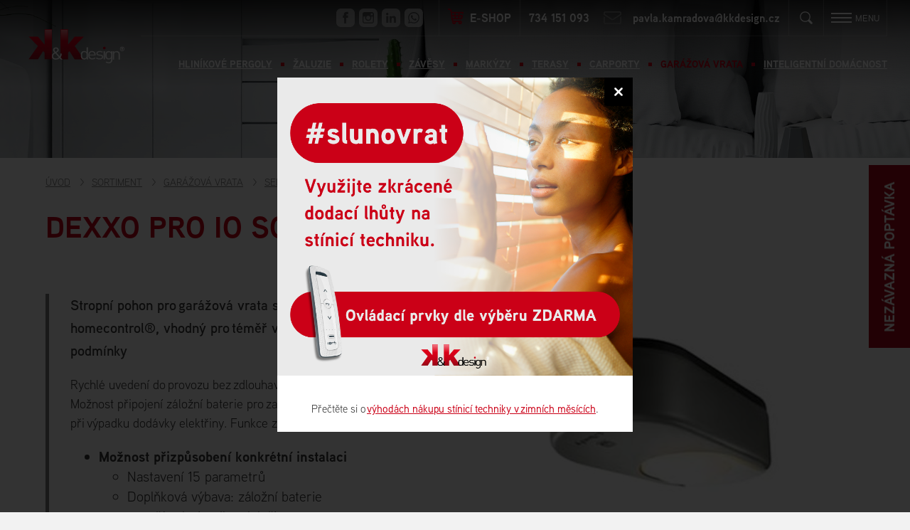

--- FILE ---
content_type: text/html; charset=utf-8
request_url: https://www.kkdesign.cz/dexxo-pro-io-somfy/p-448/
body_size: 14139
content:

<!DOCTYPE html>
<html lang="cs" class="notouch yeswebp">
    <head>
        <meta charset="utf-8">
        <title>DEXXO PRO io | Ostrava, Olomouc, Brno | KKdesign.cz</title>
        <meta name="description" content="Stropní pohon pro garážová vrata DEXXO PRO io Somfy s přijímačem io-homecontrol®, vhodný pro téměř všechny podmínky">
            <meta name="keywords" content="">

        <meta http-equiv="X-UA-Compatible" content="IE=edge">
        <meta name="viewport" content="width=device-width, initial-scale=1.0">
        <meta name="theme-color" content="#000000">
        <meta name="msapplication-navbutton-color" content="#000000">
        <meta name="msapplication-TileColor" content="#000000">
        <meta name="apple-mobile-web-app-capable" content="yes">
        <meta name="apple-mobile-web-app-status-bar-style" content="black-translucen">
        <meta name="facebook-domain-verification" content="egb6sdz1o34x3uy7745gu04uzcd2ny">
        <meta name="google-site-verification" content="pYo7jDKNNj_5v_rMkvZk4ChJAkbym7Nnz0p-rK01WuA">

        
        
        <link rel="manifest" href="/manifest.json">
                <meta name='robots' content='index,follow, noodp'>
<meta name="author" content="arsyline.cz">
<meta name="web_author" content="arsyline.cz">
<meta name="dcterms.rightsHolder" content="arsyline.cz">

    <link rel="canonical" href="https://www.kkdesign.cz/dexxo-pro-io-somfy/p-448/">
        <link rel="alternate" hreflang="cs-CZ" href="https://www.kkdesign.cz/cs/">



<meta name="twitter:card" content="summary">
<meta name="twitter:creator" content="@ArsyLine">
<meta name="twitter:title" content="DEXXO PRO io | Ostrava, Olomouc, Brno | KKdesign.cz">
<meta name="twitter:description" content="Stropní pohon pro garážová vrata DEXXO PRO io Somfy s přijímačem io-homecontrol®, vhodný pro téměř všechny podmínky">
<meta name="twitter:image" content="https://www.kkdesign.cz/UserFiles/Product/Image/1459321514DEXXO_PRO_star8.jpg">
<meta name="twitter:image:alt" content="DEXXO PRO io | Ostrava, Olomouc, Brno | KKdesign.cz">

<meta property="og:title" content="DEXXO PRO io | Ostrava, Olomouc, Brno | KKdesign.cz">
<meta property="og:type" content="website">
<meta property="og:url" content="https://www.kkdesign.cz/dexxo-pro-io-somfy/p-448/">
            <meta property="og:locale:alternate" content="cs-CZ">
<meta property="og:site_name" content="KKdesign.cz">
<meta property="og:image" content="https://www.kkdesign.cz/UserFiles/Product/Image/1459321514DEXXO_PRO_star8.jpg">
<meta property="og:image:secure_url" content="https://www.kkdesign.cz/UserFiles/Product/Image/1459321514DEXXO_PRO_star8.jpg">
<meta property="og:image:alt" content="DEXXO PRO io | Ostrava, Olomouc, Brno | KKdesign.cz">
<meta property="og:description" content="Stropní pohon pro garážová vrata DEXXO PRO io Somfy s přijímačem io-homecontrol®, vhodný pro téměř všechny podmínky">

    <script type="application/ld+json" >
      {
      "@context": "http://schema.org",
      "@type": "Product",
      "name": "DEXXO PRO io Somfy",
      "description": "",
      "image": "https://www.kkdesign.cz/UserFiles/Product/Image/1459321514DEXXO_PRO_star8.jpg",
      "offers": {
         "@type": "Offer",
         "priceCurrency": "null",
         "price": "0",
         "priceValidUntil": "2027-1-20",
         "availability": "http://schema.org/OutOfStock",
         "url": "https://www.kkdesign.cz/dexxo-pro-io-somfy/p-448/"
      },
        "brand": "K&K design, s.r.o.",
        "gtin8": "DEXXO PRO io Somfy"
      }
   </script>

        

        <meta name="format-detection" content="telephone=no">

        <link href="/img/icons/favicon.ico?v=1636624134" rel="icon" type="image/x-icon">
        <link href="/img/icons/favicon-16x16.png?v=1636624134" rel="icon" sizes="16x16" type="image/png">
        <link href="/img/icons/favicon-32x32.png?v=1636624134" rel="icon" sizes="32x32" type="image/png">
        <link href="/img/icons/icon-48x48.png?v=1636624134" rel="icon" sizes="32x32" type="image/png">
        <link href="/img/icons/icon-76x76.png?v=1636624134" rel="icon" sizes="76x76" type="image/png">
        <link href="/img/icons/icon-120x120.png?v=1636624134" rel="icon" sizes="120x120" type="image/png">
        <link href="/img/icons/icon-152x152.png?v=1636624134" rel="icon" sizes="152x152" type="image/png">
        <link href="/img/icons/apple-touch-icon.png?v=1636624134" rel="apple-touch-icon" sizes="180x180">
        <link href="/img/icons/android-chrome-192x192.png?v=1636624134" rel="icon" sizes="192x192" type="image/png">



            <link href="/style/components/skelet.css?v=1762193959" rel="stylesheet">
            <link href="/style/components/modules.css?v=1653558489" rel="stylesheet">
            <link href="/style/components/homepage.css?v=1762675867" rel="stylesheet">
                <link href="/style/components/detail.css?v=1697633843" rel="stylesheet">
            <link href="/style/components/popup.css?v=1697183097" rel="stylesheet">
            <link href="/style/components/products.css?v=1643793556" rel="stylesheet">


        <link id="global_style" href="/style/global.css?v=1638540142" rel="stylesheet">
        <link href="https://www.arsyline.cz/cookies/cookies_script_dark.css" rel="stylesheet">

        <link rel="stylesheet" href="https://use.typekit.net/ysc8pyj.css">




        <link href="/style/print.css?v=1636624053" rel="stylesheet" media="print">

        

        <script src="/script/jquery-3.5.1.min.js?v=1636624046" defer></script>



    <script>
        window.dataLayer = window.dataLayer || [];
        function gtag(){ dataLayer.push(arguments); }

        gtag('consent', 'default', {
            'ad_storage': "denied",
            'analytics_storage': "denied",
            'personalization_storage': "denied",
            'ad_user_data': "denied",
            'ad_personalization': "denied",

            'functionality_storage': 'granted',
            'security_storage': 'granted',

            'wait_for_update': 1000
        } );
    </script>








    <script>
        (function(w,d,s,l,i) { w[l]=w[l]||[];w[l].push( { 'gtm.start':
                new Date().getTime(),event:'gtm.js' } );var f=d.getElementsByTagName(s)[0],
            j=d.createElement(s),dl=l!='dataLayer'?'&l='+l:'';j.async=true;j.src=
            'https://www.googletagmanager.com/gtm.js?id='+i+dl;f.parentNode.insertBefore(j,f);
        })(window,document,'script','dataLayer',"GTM-NC9RDQ8");
    </script>























    <!-- Matomo -->
    <script>
        var _paq = window._paq = window._paq || [];
        /* tracker methods like "setCustomDimension" should be called before "trackPageView" */
        _paq.push(["disableCookies"]);
        _paq.push(['trackPageView']);
        _paq.push(['enableLinkTracking']);
        (function() {
            var u="//matomo.webzilla.cz/";
            _paq.push(['setTrackerUrl', u+'matomo.php']);
            _paq.push(['setSiteId', '6']);
            var d=document, g=d.createElement('script'), s=d.getElementsByTagName('script')[0];
            g.async=true; g.src=u+'matomo.js'; s.parentNode.insertBefore(g,s);
        })();
    </script>
    <!-- End Matomo Code -->





   </head>


<body class="sub cs kk_cookies" id="body product">









    <noscript><iframe src="https://www.googletagmanager.com/ns.html?id=GTM-NC9RDQ8" class="visible_hidden"></iframe></noscript>
























   <script><!-- fix css probliknutí v rámci firefox prohlížeče--></script>



	
            <div class='popup_popup' style='display: table; opacity: 1' role="dialog" aria-modal="true" id="popupPopup">
                <div class="box">
                    <div class="boxes">
                        <div class="text" id="popupText">
                                <picture class="img">




        
        



    <img src="/UserFiles/Article/Image/1766344863SLUNOVRAT-FB-post-2-.png?v="  alt="  " title="">
                                </picture>
                            <div class="padding">
                                <span class='warning'>  </span>
                                <div class="text_box">
                                    <p>Přečtěte si o&nbsp;<a href="/6-1-duvodu-pro-instalaci-stinici-techniky-v-zimnich-mesicich/a-3044/" rel="noopener noreferrer" target="_blank" title="">výhodách nákupu stínicí techniky v&nbsp;zimních měsících</a>.</p>
                                </div>
                                    
                            </div>
                        </div>
                        <button type="button" class="font_size close" aria-describedby="popupText">Zavřít</button>
                    </div>
                </div>
            </div>
   <div class="web_container" aria-hidden="true" >
   <span class="header_height"></span>


   <!-- Load Facebook SDK for JavaScript ---
   <div id="fb-root"></div>
   <script>
       window.fbAsyncInit = function() {
           FB.init({
               xfbml            : true,
               version          : 'v8.0'
           });
       };

       (function(d, s, id) {
           var js, fjs = d.getElementsByTagName(s)[0];
           if (d.getElementById(id)) return;
           js = d.createElement(s); js.id = id;
           js.src = 'https://connect.facebook.net/cs_CZ/sdk/xfbml.customerchat.js';
           fjs.parentNode.insertBefore(js, fjs);
       }(document, 'script', 'facebook-jssdk'));</script>

    ---Your Chat Plugin code ---
   <div class="fb-customerchat"
        attribution=setup_tool
        page_id="156967467713676"
        greeting_dialog_display="hide"
        theme_color="#e42925"
        logged_in_greeting="Dobrý den, můžeme nějak pomoci?"
        logged_out_greeting="Dobrý den, můžeme nějak pomoci?">
   </div>
   -->

   <header>
      <div class="inside_header font_size">
         <div class="header_omni">
            <div class="left">
                <a href="/" title="Přejít na úvodní stránku" class="logo font_size">K&K design, s.r.o.</a>
            </div>
            <div class="right">
                <div class="top">
                    <div class="box">
                        <div class="in_left">
                            <nav aria-label="Hlavní menu">
                                <span class="open_close_navigation"><button class="lines-button x" type="button" aria-label="Menu" aria-expanded="false"><span class="lines"></span></button></span>
   
      
   <ul class="menu">
            <li class="active open">
               <a href="/sortiment/c-10/"   title="Přejít na stránku - Sortiment" aria-current="true"><span>Sortiment</span></a>
            </li>
            <li class="">
               <a href="/reference/a-2/"   title="Přejít na stránku - Reference" ><span>Reference</span></a>
            </li>
            <li class="">
               <a href="/blog/a-3/"   title="Přejít na stránku - Blog" ><span>Blog</span></a>
            </li>
            <li class="">
               <a href="/kariera/a-7/"   title="Přejít na stránku - Kariéra" ><span>Kariéra</span></a>
            </li>
            <li class="">
               <a href="/o-nas/a-5/"   title="Přejít na stránku - O nás" ><span>O nás</span></a>
                  <ul>
                        <li class="">
                           <a href="/o-nas/faq/a-4/"   title="Přejít na stránku - FAQ" >FAQ</a>
                        </li>
                        <li class="">
                           <a href="/o-nas/ke-stazeni/a-6/"   title="Přejít na stránku - Ke stažení" >Ke stažení</a>
                        </li>
                  </ul>
            </li>
            <li class="">
               <a href="/kontakt/a-8/"   title="Přejít na stránku - Kontakt" ><span>Kontakt</span></a>
            </li>


      
   
   </ul>
                            </nav>
                        </div>
                        <div class="in_right">

                                <ul class="social">
                                     <li><a href="https://www.facebook.com/kkdesign.cz/?ref=ts&fref=ts" target='_blank' rel="noopener" class="fb" title="Přejít na stránku - Facebook"></a></li>
                                     <li><a href="https://www.instagram.com/kkdesign.cz/" target='_blank' rel="noopener" class="in" title="Přejít na stránku - Instagram"></a></li>
                                     <li><a href="https://www.linkedin.com/company/kkdesign-cz/" target='_blank' rel="noopener" class="li" title="Přejít na stránku - LinkedIn"></a></li>
                                     
                                     
                                     <li><a href="https://wa.me/734322460" target='_blank' rel="noopener" class="wa" title="Přejít na stránku - WhatsApp"></a></li>
                                </ul>

                            <a class="eshop_box" href="http://eshop.kkdesign.cz/" target="_blank" rel="noopener" title="Přejít na e-shop">
                                <span class="eshop_icon"></span>
                                <span class="eshop_text">E-shop</span>
                            </a>

                            <div class="fast_contact">
                                <div class="mobil_box">
                                    <strong class="phone_icon"></strong><a href="tel:734151093" title="Zavolat na číslo 734 151 093">734 151 093</a><br>
                                </div>
                                <div class="mail_box">
                                    <strong class="mail_icon"></strong><a href="mailto:&#112;&#97;&#118;&#108;&#97;&#46;&#107;&#97;&#109;&#114;&#97;&#100;&#111;&#118;&#97;&#64;&#107;&#107;&#100;&#101;&#115;&#105;&#103;&#110;&#46;&#99;&#122;" title="Napsat e-mail pro &#112;&#97;&#118;&#108;&#97;&#46;&#107;&#97;&#109;&#114;&#97;&#100;&#111;&#118;&#97;&#64;&#107;&#107;&#100;&#101;&#115;&#105;&#103;&#110;&#46;&#99;&#122;">&#112;&#97;&#118;&#108;&#97;&#46;&#107;&#97;&#109;&#114;&#97;&#100;&#111;&#118;&#97;&#64;&#107;&#107;&#100;&#101;&#115;&#105;&#103;&#110;&#46;&#99;&#122;</a><br>
                                </div>
                            </div>

                            <div class="header_search">
                                <span class="search">&nbsp;</span>
                                <div id="search_box">
                                    <form id="searchform" method='get' autocomplete="off" action='/hledani/' onsubmit="return ControlForm('searchform');">
                                        <label class="search_label" for="search_field">Vyhledávací pole</label>
                                        <input class="search_field" id='search_field' type='text' name="srch" autocomplete="off" placeholder="Hledám..." value="" data-validation="Vyplňte <strong>hledaný výraz</strong>">
                                        <button class="search_field font_size" type="submit">Vyhledat záznamy</button>
                                        <p class="load">Hledáme relevantní výsledky.</p>
                                        <ul class='silencer hide' id="snippet--searchResults">
                                                                                        <li class="last">
                                                <p class="error ">Hledanému výrazu, neodpovídají žádné záznamy.</p>
                                            </li>
                                        </ul>
                                    </form>
                                </div>
                            </div>
                        </div>

                    </div>
                </div>
                <div class="bottom">
                        <ul class="categories_home">
                                            <li class=>
                                                <a href="/sortiment/hlinikove-pergoly/c-51/" title="Přejít na stránku - Hliníkové pergoly ">Hliníkové pergoly </a>
                                            </li>
                                            <li class=>
                                                <a href="/sortiment/zaluzie/c-17/" title="Přejít na stránku - Žaluzie">Žaluzie</a>
                                                    <div class="submenu">
                                                        <ul>
                                                                <li>
                                                                    <a href="/sortiment/zaluzie/interierove-zaluzie/c-25/" title="Přejít na stránku - Interiérové žaluzie">Interiérové žaluzie</a>
                                                                </li>
                                                                <li>
                                                                    <a href="/sortiment/zaluzie/venkovni-zaluzie/c-26/" title="Přejít na stránku - Venkovní žaluzie">Venkovní žaluzie</a>
                                                                </li>
                                                                <li>
                                                                    <a href="/sortiment/zaluzie/plisse/c-50/" title="Přejít na stránku - Plissé">Plissé</a>
                                                                </li>
                                                        </ul>
                                                    </div>
                                            </li>
                                            <li class=>
                                                <a href="/sortiment/rolety/c-58/" title="Přejít na stránku - Rolety">Rolety</a>
                                                    <div class="submenu">
                                                        <ul>
                                                                <li>
                                                                    <a href="/sortiment/rolety/venkovni-rolety/c-21/" title="Přejít na stránku - Venkovní rolety">Venkovní rolety</a>
                                                                </li>
                                                                <li>
                                                                    <a href="/sortiment/rolety/venkovni-latkove-screenove-rolety/c-31/" title="Přejít na stránku - Venkovní látkové screenové rolety">Venkovní látkové screenové rolety</a>
                                                                </li>
                                                                <li>
                                                                    <a href="/sortiment/rolety/venkovni-hlinikove-rolety/c-30/" title="Přejít na stránku - Venkovní hliníkové rolety">Venkovní hliníkové rolety</a>
                                                                </li>
                                                                <li>
                                                                    <a href="/sortiment/rolety/interierove-latkove-rolety/c-32/" title="Přejít na stránku - Interiérové látkové rolety">Interiérové látkové rolety</a>
                                                                </li>
                                                        </ul>
                                                    </div>
                                            </li>
                                            <li class=>
                                                <a href="/sortiment/zavesy/c-61/" title="Přejít na stránku - Závěsy">Závěsy</a>
                                            </li>
                                            <li class=>
                                                <a href="/sortiment/markyzy/c-23/" title="Přejít na stránku - Markýzy">Markýzy</a>
                                                    <div class="submenu">
                                                        <ul>
                                                                <li>
                                                                    <a href="/sortiment/markyzy/terasove-markyzy/c-37/" title="Přejít na stránku - Terasové markýzy">Terasové markýzy</a>
                                                                </li>
                                                                <li>
                                                                    <a href="/sortiment/markyzy/stresni-markyzy/c-52/" title="Přejít na stránku - Střešní markýzy">Střešní markýzy</a>
                                                                </li>
                                                                <li>
                                                                    <a href="/sortiment/markyzy/balkonove-markyzy/c-39/" title="Přejít na stránku - Balkonové markýzy">Balkonové markýzy</a>
                                                                </li>
                                                        </ul>
                                                    </div>
                                            </li>
                                            <li class=>
                                                <a href="/sortiment/terasy/c-60/" title="Přejít na stránku - Terasy">Terasy</a>
                                            </li>
                                            <li class=>
                                                <a href="/sortiment/carporty/c-59/" title="Přejít na stránku - Carporty">Carporty</a>
                                            </li>
                                            <li class=active>
                                                <a href="/sortiment/garazova-vrata/c-22/" title="Přejít na stránku - Garážová vrata">Garážová vrata</a>
                                                    <div class="submenu">
                                                        <ul>
                                                                <li>
                                                                    <a href="/sortiment/garazova-vrata/rolovaci-garazova-vrata/c-34/" title="Přejít na stránku - Rolovací garážová vrata">Rolovací garážová vrata</a>
                                                                </li>
                                                                <li>
                                                                    <a href="/sortiment/garazova-vrata/sekcni-garazova-vrata/c-33/" title="Přejít na stránku - Sekční garážová vrata">Sekční garážová vrata</a>
                                                                </li>
                                                        </ul>
                                                    </div>
                                            </li>
                                            <li class=>
                                                <a href="/sortiment/inteligentni-domacnost/c-46/" title="Přejít na stránku - Inteligentní domácnost">Inteligentní domácnost</a>
                                                    <div class="submenu">
                                                        <ul>
                                                                <li>
                                                                    <a href="/sortiment/inteligentni-domacnost/ridici-systemy/c-57/" title="Přejít na stránku - Řídící systémy">Řídící systémy</a>
                                                                </li>
                                                                <li>
                                                                    <a href="/sortiment/inteligentni-domacnost/vytapeni/c-55/" title="Přejít na stránku - Vytápění">Vytápění</a>
                                                                </li>
                                                                <li>
                                                                    <a href="/sortiment/inteligentni-domacnost/zabezpeceni-domacnosti/c-54/" title="Přejít na stránku - Zabezpečení domácnosti">Zabezpečení domácnosti</a>
                                                                </li>
                                                        </ul>
                                                    </div>
                                            </li>
                        </ul>
                </div>
            </div>
         </div>
      </div>

<div id="snippet--flashes"></div>
   </header>

      <div class="ipad_menu">
   
      
   <ul class="menu">
            <li class="active open">
               <a href="/sortiment/c-10/"   title="Přejít na stránku - Sortiment" aria-current="true"><span>Sortiment</span></a>
            </li>
            <li class="">
               <a href="/reference/a-2/"   title="Přejít na stránku - Reference" ><span>Reference</span></a>
            </li>
            <li class="">
               <a href="/blog/a-3/"   title="Přejít na stránku - Blog" ><span>Blog</span></a>
            </li>
            <li class="">
               <a href="/kariera/a-7/"   title="Přejít na stránku - Kariéra" ><span>Kariéra</span></a>
            </li>
            <li class="">
               <a href="/o-nas/a-5/"   title="Přejít na stránku - O nás" ><span>O nás</span></a>
                     <button type="button" aria-expanded="false" class="icon font_size">Zobrazit submenu pro O nás</button>
                  <ul>
                        <li class="">
                           <a href="/o-nas/faq/a-4/"   title="Přejít na stránku - FAQ" >FAQ</a>
                        </li>
                        <li class="">
                           <a href="/o-nas/ke-stazeni/a-6/"   title="Přejít na stránku - Ke stažení" >Ke stažení</a>
                        </li>
                  </ul>
            </li>
            <li class="">
               <a href="/kontakt/a-8/"   title="Přejít na stránku - Kontakt" ><span>Kontakt</span></a>
            </li>


      
   
   </ul>
      </div>



   
   
   
     <picture class="page_img_small">




        
        
            



    <img src="/img/sub_bg.jpg?v=" class="img_hide bg" alt="" title="">
     </picture>







<nav role="navigation" aria-label="Drobečková navigace" class="breadcrumbs ">
   <div class="inside_middle">
      <ul>
         <li class="first"><a href="/" title="Přejít na úvodní stránku">Úvod</a></li>

                     <li><a href="/sortiment/c-10/" title="Přejít na stránku - Sortiment">Sortiment</a></li>
                     <li><a href="/sortiment/garazova-vrata/c-22/" title="Přejít na stránku - Garážová vrata">Garážová vrata</a></li>
                     <li><a href="/sortiment/garazova-vrata/sekcni-garazova-vrata/c-33/" title="Přejít na stránku - Sekční garážová vrata">Sekční garážová vrata</a></li>
                  <li class="last"><span>DEXXO PRO io Somfy</span></li>
      </ul>

   </div>
</nav>
   <main id="content" 
   >


<div class="flow_box right">
   <div class="in">
         <a href="#"  title="Zobrazit formulář" class="item">
            <span>Nezávazná poptávka</span>
         </a>
   </div>
</div>







           <div class="inside_full">

<div class="inside inside_middle margin">
    <h1>DEXXO PRO io Somfy</h1>
</div>


    <div class="detail">
        <div class="inside inside_middle">

        <div class="product_in">
            <div class="main_content long">

                <div class="text">
                    <h1>DEXXO PRO io Somfy</h1>
                        <p class="top">
                            Kód: DEXXO PRO io Somfy
                        </p>



                    <form method='post' action='' id='detail'>
                        <input type='hidden' name='val[fk_tbl_commodity]' id='fk_tbl_commodity' value='448'>
                        <input type='hidden' name='buy' value='1'>
                        <input type='hidden' name='body' value='0'>
                        <input type='hidden' id='main_code' value='DEXXO PRO io Somfy'>
                        <input type='hidden' name='main_code_s' id='main_code_s' value='DEXXO PRO io Somfy'>
                        <input type='hidden' name='skladem' value='0' id='skladem'>
                        <input type='hidden' name='do' value='addToBasket'>
                        <input type='hidden' name='minimum' id='minimum' value='1'>
                        <input type='hidden' id='product_price' value=''>
                        <input type='hidden' value="0" class="v_kosiku">

                        <input type='hidden' id='discount' value='0'>




                        <div class="price">
                            <p class="main_title">Dostupnost</p>
        <span class="warehouse red">Dostupnost není uvedena</span>


                            <div class="clear"></div>

                            <div class="left_side">
                                <p class="main_title">Cena:</p>
                                <span class="discount  hidden"><strong><label class='dsct'>0</label>  s DPH</strong>Ušetříte <label class='save'>0</label>  <label class='perc'>(0%)</label></span>

                                <span class="main"><label>0</label>  <span>s DPH</span></span>
                                <div class="clear"></div>
                            </div>
                            <div class="right_side " id="buy_box">
                                <div class="basket">
                                    <div class="first">
                                        <a href="#" class="decrement" title="Snížit hodnotu nákupu tohoto produktu o 1ks"></a>
                                        <input type="text" id="count" name='val[n_count]' class="ajaxCount" value="1">
                                        <a href="#" class="increment" title="Navýšit hodnotu nákupu tohoto produktu o 1ks"></a>
                                    </div>
                                    <button type="submit" aria-label="Vložit produkt do košíku" class="btn inline typ_8 add_basket">Do košíku</button>
                                </div>
                            </div>

                            <div class="right_side margin  hidden" id="nostock_box">
                                <div class="basket ">
                                        <span class="btn inline typ_13 disable">Nelze koupit</span>
                                </div>
                            </div>

                            <div class="clear"></div>
                        </div>


    <div class="parameters_in">
        
        
        <div class="row">
        <p class="title">Pracovní kmitočet radio</p>
        <p class="value">868 - 870 MHz </p></div> 
    </div>




                        <div class="info_line">
                            <ul>
                                <li><a href="#" class="icon icon2">Doporučit</a></li>
                                <li><a href="#" class="icon icon3">Dotázat se</a></li>
                            </ul>
                        </div>

                    </form>
                </div>
            </div>


            <div class="product_text_box">
                    <div class="anotace"><h3>Stropní pohon pro&nbsp;garážová vrata s&nbsp;přijímačem io-homecontrol®, vhodný pro&nbsp;téměř všechny podmínky</h3><p><span>Rychlé uvedení do&nbsp;provozu bez&nbsp;zdlouhavého nastavování. Možnost připojení záložní baterie pro&nbsp;zajištění provozu při&nbsp;výpadku dodávky elektřiny. Funkce zpětného hlášení</span></p><ul><li><strong>Možnost přizpůsobení konkrétní instalaci</strong><ul><li>Nastavení 15 parametrů</li><li>Doplňková výbava: záložní baterie pro&nbsp;případ výpadku elektřiny</li><li>Široké možnosti připojení příslušenství</li><li>Možnost připojit externí osvětlovací těleso max. 500 W</li></ul></li><li><strong>Životnost a&nbsp;robustnost</strong><ul><li>Záruka 5 let</li><li>Uzpůsobený pro&nbsp;intenzivní domácí použití - životnost 90.000 cyklů otevření/zavření</li></ul></li><li><strong>Výběr z&nbsp;několika vodicích kolejnic</strong><ul><li>jedno- nebo&nbsp;dvoudílná, řetězová nebo&nbsp;řemenová, pro&nbsp;vysokou zátěž</li></ul></li><li><strong>Technologie io-homecontrol®</strong></li><li><strong>Kompatibilní se všemi výrobky Somfy io</strong></li><li><strong>Zpětné hlášení na&nbsp;obousměrných dálkových ovladačích&nbsp;</strong></li><li>Využití u&nbsp;<a href="/garazova-vrata/sekcni-garazova-vrata/c-17/">sekčních garážových vrat</a></li></ul></div>

                <div class="bottom_box">
                        <div class="vyrobce_box">
                            <a href="https://www.somfy.cz/products/1216325/dexxo-pro-800-1000-3s-io" title="Přejít na stránky výrobce" target="_blank" rel="noopener">Stránky výrobce</a>
                        </div>
                    <div class="poptavka_but_box">
                        <a href="#poptavka">nezávazná poptávka</a>
                    </div>
                </div>

            </div>

            <div class="img_box">
                <div class="img">
                    <div class="main_img">
                        <span class="flag_box first">
                                
                             
                             
                                
                             
                             
                                
                             
                             
                        </span>

                            <a href="/UserFiles/Product/Image/1459321514DEXXO_PRO_star8.jpg" class="main swipebox" title="DEXXO PRO io Somfy">
                                <picture class="in">




        
        



    <img src="/img/empty.gif" data-src="/UserFiles/Product/Image/1459321514DEXXO_PRO_star8.jpg?v=" class="img_hide bg lazy" alt="DEXXO PRO io Somfy" title="DEXXO PRO io Somfy">
                                </picture>
                            </a>
                    </div>
                </div>

            </div>
        </div>

    </div>
</div>


    <div class="tab_box">
            <div class="tab_list">
                <div class="inside_middle">
                    <ul>
                            <li class="active"><a class="" href="#about" name="1">O produktu</a></li>
                            <li><a class="" href="#parameters" name="2">Technické parametry</a></li>
                    </ul>
                </div>
            </div>

            <div class="obsah">
                <div class="inside_middle">
                    <div id="about" class="o_produktu">
                        <h2>Základní popis</h2>
                        <div class="text_box"></div>
                    </div>
                        <div id="parameters" class="parameters">
                            <h2>Technické parametry</h2>

    <div class="parameters_in">
        
        
        <div class="row">
        <p class="title">Pracovní kmitočet radio</p>
        <p class="value">868 - 870 MHz </p></div> 
    </div>


                        </div>


                </div>
            </div>
        </div>
    </div>




    <div class="inside_middle">
        <div class="related margin">
            <h2>Související produkty</h2>
            <div class="product_list product_list_slider font_size">


    
    <div class="item " title="Přejít na produkt - Dura Print (povrchová úprava)">
        <a href="/dura-print-povrchova-uprava/p-461/" title="Přejít na product - Dura Print (povrchová úprava)" class="upper">
            <span class="flag_box first">
                    
                    
                    
                    
                    
                    
                    
                    
                    
            </span>
            <picture class="img_in">




        
        



    <img src="/img/empty.gif" data-src="/UserFiles/Product/Image/1489357910Duraprint_motivy_Individual.jpg?v=" class="img_hide bg lazy" alt="Dura Print (povrchová úprava)" title="Dura Print (povrchová úprava)">
            </picture>
        </a>
        <div class="lower">
            <a href="/dura-print-povrchova-uprava/p-461/" title="Přejít na product - Dura Print (povrchová úprava)"><h3 class="title">Dura Print (povrchová úprava)</h3></a>

            <div class="anotation"><p>Při výběru dekoru garážových vrat můžete díky technologii <strong>Dura Print©&nbsp;</strong>popustit uzdu fantazii v&nbsp;maximální míře. Jde o&nbsp;technologii potisku garážových vrat, která umožňuje sladit jejich podobu s&nbsp;vaším stylem a&nbsp;stylem vašeho domu.</p><p>Společnost Kružík má pro&nbsp;naše zákazníky připravené hotové dekory, ale i&nbsp;metody, jak vrata potisknout motivem podle vašeho výběru.&nbsp;</p><p>Můžete si je tak nechat potisknout texturou, která imituje vaše oblíbené materiály nebo&nbsp;grafikou či fotografií podle vaší vlastní volby.</p></div>

        </div>
    </div>






    
    <div class="item " title="Přejít na produkt - Garážová vrata Diverso">
        <a href="/garazova-vrata-diverso/p-432/" title="Přejít na product - Garážová vrata Diverso" class="upper">
            <span class="flag_box first">
                    
                    
                    
                    
                    
                    
                    
                    
                    
            </span>
            <picture class="img_in">




        
        



    <img src="/img/empty.gif" data-src="/UserFiles/Product/Image/246466136diversobig.jpg?v=" class="img_hide bg lazy" alt="Garážová vrata Diverso" title="Garážová vrata Diverso">
            </picture>
        </a>
        <div class="lower">
            <a href="/garazova-vrata-diverso/p-432/" title="Přejít na product - Garážová vrata Diverso"><h3 class="title">Garážová vrata Diverso</h3></a>

            <div class="anotation"><p>Pokud máte touhu se odlišit a<span>&nbsp;</span>být vždy o&nbsp;krok napřed, jsou garážová vrata<span>&nbsp;</span><strong>DIVERSO</strong> tím pravým řešením pro&nbsp;Vás. Jedná se o&nbsp;sekční garážová<span>&nbsp;</span>vrata s&nbsp;novým, průlomovým designem<span>&nbsp;</span>v podobě<strong>&nbsp;</strong><strong>jemných drážek</strong>, které dodávají vratům na<span>&nbsp;</span>exkluzivitě a&nbsp;vyjímečnosti.</p><p><strong>Konstrukce</strong> vrat je komfortním a&nbsp;moderním řešením, jak zepezpečit garáž.</p><p>Model<span>&nbsp;</span>DIVERSO je charakteristický designem panelu v<span>&nbsp;</span>provedení s&nbsp;jemným mikroprolisem. Bohatá <a href="/diverso/p-101/#barevne-variace">nabídka barev</a> dovoluje vyrobit vrata v&nbsp;dokonalé harmonii a&nbsp;eleganci pro&nbsp;každou stavbu. Dodáme Vám garážová vrata o&nbsp;maximální šířce 5 500mm a&nbsp;o<span>&nbsp;</span>maximální výšce 2 375mm. Garážová vrata se skládají zpravidla ze čtyř<span>&nbsp;</span>panelů tloušťky 42mm a&nbsp;výšky 500 popř. 600mm.<span>&nbsp;<span>&nbsp;</span>Panel<span>&nbsp;</span>předního světového výrobce<span>&nbsp;</span><strong>KINGSPAN</strong> (Španělsko) je vyroben<span>&nbsp;</span>z pozinkovaného plechu tl. 1,2mm<span>&nbsp;</span>spovrchovou úpravou práškového lakování a&nbsp;případně renolitovou fólií. Výplň panelu je<span>&nbsp;</span>polyuretanová pěna <strong>bez obsahu freonů</strong>.</span></p><p><span>Obvodové těsnění<span>&nbsp;</span>vrat umocňujě kvalitu tepelně izolačních vlastností (U=1,0W/m2).</span></p><p><span>Sekční garážová vrata jsou komfortním a&nbsp;moderním řešením uzavření a&nbsp;zabezpečení garáže. Umožňují<span>&nbsp;</span>plné využití celé světlosti<span>&nbsp;</span>otvoru a&nbsp;nezabírají prostor před&nbsp;garáží.</span></p><p>Hlavní<span>&nbsp;</span>konstrukci vrat<span>&nbsp;</span>tvoří svislé a&nbsp;vodorovné vedení. To je montováno zpravidla na&nbsp;otvor zevnitř a&nbsp;pod&nbsp;stropem.</p><p><span>Přednostmi &nbsp;moderních sekčních<span>&nbsp;</span>garážových vrat <strong>DIVERSO</strong><span>&nbsp;</span>jsou<span>&nbsp;</span>stabilita, trvanlivost<span>&nbsp;</span>a především<span>&nbsp;</span><strong>jednoduchá obsluha</strong>.&nbsp;</span></p><p>Sekční garážová vrata DIVERSO jsou vybavena velicespo lehlivým a&nbsp;přitom uživatelsky velmi jednoduchým pohonem <a href="/diverso/p-101/#moznosti-motorizace">SOMFY</a> (Francie). Samozřejmostí je<span>&nbsp;</span>moderní klíčenkový dvoukanálový ovládač, který je &nbsp;možné naladit tak, aby jste mohli<span>&nbsp;</span>ovládat vjezdovou bránu i&nbsp;garážová vrata. Dalšími variantami je např. ovládání<span>&nbsp;</span>kódovanou klávesnicí, klíčovým vypínačem, nebo&nbsp;stále více oblíbené<span>&nbsp;</span>ovládání pomocí <a href="/inteligentni-domacnost/staci-mit-chytry-telefon/c-32/">mobilního telefonu</a>.&nbsp;</p><p><strong>Sekční garážová vrata</strong> jsou nositeli komfortu a&nbsp;estetiky<span>&nbsp; pro&nbsp;Váš dům.</span></p></div>

        </div>
    </div>






    
    <div class="item " title="Přejít na produkt - Garážová vrata Festa">
        <a href="/garazova-vrata-festa/p-373/" title="Přejít na product - Garážová vrata Festa" class="upper">
            <span class="flag_box first">
                    
                    
                    
                    
                    
                    
                    
                    
                    
            </span>
            <picture class="img_in">




        
        



    <img src="/img/empty.gif" data-src="/UserFiles/Product/Image/637283929festa.jpg?v=" class="img_hide bg lazy" alt="Garážová vrata Festa" title="Garážová vrata Festa">
            </picture>
        </a>
        <div class="lower">
            <a href="/garazova-vrata-festa/p-373/" title="Přejít na product - Garážová vrata Festa"><h3 class="title">Garážová vrata Festa</h3></a>

            <div class="anotation"><p>V jednoduchosti je síla. Tento hladký design dává garážovým vratům <strong>FESTA</strong> moderní a&nbsp;elegantním vzhled. Dokonale se hodí k&nbsp;jakémukoli stylu stavby. Obliba tohoto modelu vrat stále stoupá a&nbsp;oslovuje stále větší okruh zákazníků.</p><p>U tohoto modelu<span>&nbsp;</span>je možné vybírat z&nbsp;nejširší <a href="/garazova-vrata-festa/p-41/#barevne-variace">nabídky dekorů</a> a&nbsp;imitací dřeva. Je tak možné docílit dokonalé harmonie a&nbsp;sladění s&nbsp;každou stavbou. Model<span>&nbsp;</span>garážových vrat <strong>FESTA<span>&nbsp;</span>je charakteristický designem</strong> panelu v<span>&nbsp;</span>provedení <strong>bez prolisu</strong>. Bohatá nabídka barev dovoluje vyrobit garážová vrata v&nbsp;dokonalé harmonii a&nbsp;eleganci pro&nbsp;každou stavbu. Dodáme Vám vrata o&nbsp;maximální šířce 5 500mm a&nbsp;o<span>&nbsp;</span>maximální výšce 2 375mm. Naše nabídka obsahuje<span>&nbsp;</span>největší výběr dekorů<span>&nbsp;</span>vrat na&nbsp;trhu. Garážová vrata se skládají zpravidla ze čtyř<span>&nbsp;</span>panelů tloušťky 42mm<span>&nbsp;</span>a výšky 500 popř. 600mm. Panel předního světového výrobce<span>&nbsp;</span>KINGSPAN (Španělsko) je vyroben<span>&nbsp;</span>z pozinkovaného plechu tl. 1,2mm<span>&nbsp;</span>s povrchovou úpravou práškového lakování a&nbsp;případně renolitovou fólií. Výplň panelu je<span>&nbsp;</span>polyuretanová pěna bez&nbsp;obsahu freonů.</p><p><span>Obvodové <strong>těsnění<span>&nbsp;</span>vrat</strong> umocňujě kvalitu tepelně izolačních vlastností (U=1,0W/m2).</span></p><p><span>Sekční garážová vrata jsou komfortním a&nbsp;moderním řešením uzavření a&nbsp;zabezpečení garáže. Umožňují<span>&nbsp;</span><strong>plné využití celé světlosti<span>&nbsp;</span>otvoru</strong> a&nbsp;nezabírají prostor před&nbsp;garáží.</span></p><p>Hlavní<span>&nbsp;</span>konstrukci vrat<span>&nbsp;</span>tvoří svislé a&nbsp;vodorovné vedení. To je montováno zpravidla na&nbsp;otvor zevnitř a&nbsp;pod&nbsp;stropem.</p><p><span>Přednostmi &nbsp;moderních sekčních<span>&nbsp;</span>garážových vrat FETSA<span>&nbsp;</span>jsou<span>&nbsp;</span>stabilita, trvanlivost<span>&nbsp;</span>a především<span>&nbsp;</span>jednoduchá obsluha.&nbsp;</span></p><p>Sekční garážová vrata FESTA jsou vybavena velices polehlivým a&nbsp;přitom uživatelsky velmi jednoduchým pohonem <a href="https://www.somfy.cz/" target="_blank">SOMFY</a> (Francie). Samozřejmostí je<span>&nbsp;</span>moderní klíčenkový dvoukanálový <a href="/keytis-4-io-somfy/p-127/">ovladač</a>, který je možné naladit tak, aby jste mohli<span>&nbsp;</span>ovládat vjezdovou bránu i&nbsp;garážová vrata. Dalšími variantami je např. ovládání<span>&nbsp;</span>kódovanou <a href="/keypad-metal-io-somfy/p-126/">klávesnicí</a>, klíčovým vypínačem, nebo&nbsp;stále více oblíbené<span>&nbsp;</span>ovládání pomocí <a href="/inteligentni-domacnost/staci-mit-chytry-telefon/c-32/">mobilního telefonu</a>.&nbsp;</p><p>Sekční garážová vrata jsou nositeli <strong>komfortu a&nbsp;estetiky</strong><span>&nbsp; pro&nbsp;Váš dům.</span></p></div>

        </div>
    </div>






    
    <div class="item " title="Přejít na produkt - Garážová vrata Galante">
        <a href="/garazova-vrata-galante/p-374/" title="Přejít na product - Garážová vrata Galante" class="upper">
            <span class="flag_box first">
                    
                    
                    
                    
                    
                    
                    
                    
                    
            </span>
            <picture class="img_in">




        
        



    <img src="/img/empty.gif" data-src="/UserFiles/Product/Image/652601927galant.jpg?v=" class="img_hide bg lazy" alt="Garážová vrata Galante" title="Garážová vrata Galante">
            </picture>
        </a>
        <div class="lower">
            <a href="/garazova-vrata-galante/p-374/" title="Přejít na product - Garážová vrata Galante"><h3 class="title">Garážová vrata Galante</h3></a>

            <div class="anotation"><p>Garážová vrata <strong>GALANTE</strong> s&nbsp;tradičním charakteristickým designem. Design kazeta dokonale a&nbsp;stylově doplní celkový vzhled Vaší stavby. Způsob, jak elegantně a&nbsp;komfortně zabezpečit Vaši garáž. Díky konstrukci těchto sekčních garážových vrat je možné plně využít světlosti <a href="/proskleni-garazovych-vrat/a-155/">otvoru</a> garáže. Bohatá nabídka <a href="/garazova-vrata-galante/p-42/#barevne-variace">barev</a> dovoluje vyrobit vrata v&nbsp;dokonalé harmonii a&nbsp;eleganci pro&nbsp;každou stavbu.&nbsp;</p><p>Dodáme Vám vrata o&nbsp;maximální šířce 5 500mm a&nbsp;o&nbsp;maximální výšce 2 375mm. Naše nabídka obsahuje největší výběr dekorů vrat na&nbsp;trhu. Vrata se skládají zpravidla ze čtyř panelů tloušťky 42mm a&nbsp;výšky 500 popř. 600mm. Panel předního světového výrobce KINGSPAN (Španělsko) je vyroben z&nbsp;pozinkovaného plechu tl. 1,2mm s&nbsp;povrchovou úpravou práškového lakování a&nbsp;případně renolitovou fólií. Výplň panelu je polyuretanová pěna bez&nbsp;obsahu freonů.</p><p>Obvodové těsnění<span>&nbsp;</span>vrat umocňujě kvalitu tepelně izolačních vlastností (U=1,0W/m<sup>2</sup>).</p><p>Sekční garážová vrata jsou komfortním a&nbsp;moderním řešením uzavření a&nbsp;zabezpečení garáže. Umožňují<span>&nbsp;</span>plné využití celé světlosti<span>&nbsp;</span>otvoru a&nbsp;nezabírají prostor před&nbsp;garáží.</p><p>Hlavní<span>&nbsp;</span>konstrukci vrat<span>&nbsp;</span>tvoří svislé a&nbsp;vodorovné vedení. To je <a href="/konstrukce-sekcnich-garazovych-vrat/a-149/">montováno</a> zpravidla na&nbsp;otvor zevnitř a&nbsp;pod&nbsp;stropem.</p><p>Přednostmi &nbsp;moderních sekčních<span>&nbsp;</span>garážových vrat GALANTE<span>&nbsp;</span>jsou<span>&nbsp;</span>stabilita, trvanlivost<span>&nbsp;</span>a především<span>&nbsp;</span>jednoduchá obsluha.</p><p>Sekční garážová vrata<span>&nbsp;</span>GALANTE<span>&nbsp;</span>jsou vybavena<span>&nbsp;</span>velice spolehlivým<span>&nbsp;</span>a přitom<span>&nbsp;</span>uživatelsky velmi jednoduchým pohonem <a href="https://www.somfy.cz/" target="_blank">SOMFY</a> (Francie). Samozřejmostí je<span>&nbsp;</span>moderní klíčenkový dvoukanálový <a href="/keytis-4-io-somfy/p-127/">ovladač</a>, který je možné naladit tak, aby jste mohli<span>&nbsp;</span>ovládat vjezdovou bránu i&nbsp;garážová vrata. Dalšími variantami je např. ovládání<span>&nbsp;</span>kódovanou <a href="/keypad-metal-io-somfy/p-126/">klávesnicí</a>, klíčovým vypínačem, nebo&nbsp;stále více oblíbené<span>&nbsp;</span>ovládání pomocí <a href="/inteligentni-domacnost/staci-mit-chytry-telefon/c-32/">mobilního telefonu</a>.</p></div>

        </div>
    </div>






    
    <div class="item " title="Přejít na produkt - Garážová vrata Medio">
        <a href="/garazova-vrata-medio/p-433/" title="Přejít na product - Garážová vrata Medio" class="upper">
            <span class="flag_box first">
                    
                    
                    
                    
                    
                    
                    
                    
                    
            </span>
            <picture class="img_in">




        
        



    <img src="/img/empty.gif" data-src="/UserFiles/Product/Image/511603800mediobig.jpg?v=" class="img_hide bg lazy" alt="Garážová vrata Medio" title="Garážová vrata Medio">
            </picture>
        </a>
        <div class="lower">
            <a href="/garazova-vrata-medio/p-433/" title="Přejít na product - Garážová vrata Medio"><h3 class="title">Garážová vrata Medio</h3></a>

            <div class="anotation"><p>Garážová vrata <strong>MEDIO</strong> se svým nadčasovým designem těší velké oblibě zákazníků. Dokonale vystihují podstatu moderní doby a&nbsp;elegance. Konstrukce vrat je navržena tak, aby splňovala kritéria maximálního komfortu a&nbsp;vysoké stability. Model MEDIO je charakteristický designem panelu v&nbsp;provedení široká lamela se středovou drážkou (šířka 240mm). Bohatá nabídka <a href="/garazova-vrata-medio/p-102/#barevne-variace">barev</a> dovoluje vyrobit vrata v&nbsp;dokonalé harmonii a&nbsp;eleganci pro&nbsp;každou stavbu.&nbsp;</p><p>Dodáme Vám vrata o&nbsp;maximální šířce 5 500mm a&nbsp;o&nbsp;maximální výšce 2 375mm. Naše nabídka obsahuje největší výběr dekorů vrat na&nbsp;trhu. Vrata se skládají zpravidla ze čtyř panelů tloušťky 42mm a&nbsp;výšky 500 popř. 600mm. <span>&nbsp;</span>Panel<span>&nbsp;</span>předního světového výrobce<span>&nbsp;</span>KINGSPAN (Španělsko) je vyroben<span>&nbsp;</span>z pozinkovaného plechu tl. 1,2mm<span>&nbsp;</span>s povrchovou úpravou práškového lakování a&nbsp;případně renolitovou fólií. Výplň panelu je<span>&nbsp;</span>polyuretanová pěna <strong>bez obsahu freonů</strong>.</p><p><span><strong>Obvodové těsnění</strong><span>&nbsp;</span>vrat umocňuje kvalitu tepelně izolačních vlastností (U=1,0W/m2).</span></p><p><span>Sekční garážová vrata jsou komfortním a&nbsp;moderním řešením uzavření a&nbsp;zabezpečení garáže. Umožňují<span>&nbsp;</span>plné využití celé světlosti<span>&nbsp;</span>otvoru a&nbsp;nezabírají prostor před&nbsp;garáží.</span></p><p>Hlavní<span>&nbsp;</span>konstrukci vrat<span>&nbsp;</span>tvoří svislé a&nbsp;vodorovné vedení. To je montováno zpravidla na&nbsp;otvor zevnitř a&nbsp;pod&nbsp;stropem.</p><p><span><strong>Přednostmi</strong>&nbsp; moderních sekčních<span>&nbsp;</span>garážových vrat MEDIO<span>&nbsp;</span>jsou<span>&nbsp;</span>stabilita, trvanlivost<span>&nbsp;</span>a především<span>&nbsp;</span>jednoduchá obsluha.&nbsp;</span></p><p>Sekční garážová vrata MEDIO jsou vybavena velice spolehlivým a&nbsp;přitom uživatelsky velmi jednoduchým <a href="/dexxo-pro-io-somfy/p-117/">pohonem</a> SOMFY (Francie). Samozřejmostí je<span>&nbsp;</span>moderní klíčenkový dvoukanálový <a href="/keytis-4-io-somfy/p-127/">ovladač</a>, který je možné naladit tak, aby jste mohli<span>&nbsp;</span>ovládat vjezdovou bránu i&nbsp;garážová vrata. Dalšími variantami je např. ovládání<span>&nbsp;</span>kódovanou <a href="/keypad-metal-io-somfy/p-126/">klávesnicí</a>, klíčovým vypínačem, nebo&nbsp;stále více oblíbené<span>&nbsp;</span>ovládání pomocí <a href="/inteligentni-domacnost/staci-mit-chytry-telefon/c-32/">mobilního telefonu</a>.</p></div>

        </div>
    </div>






    
    <div class="item " title="Přejít na produkt - Garážová vrata Modesto">
        <a href="/garazova-vrata-modesto/p-371/" title="Přejít na product - Garážová vrata Modesto" class="upper">
            <span class="flag_box first">
                    
                    
                    
                    
                    
                    
                    
                    
                    
            </span>
            <picture class="img_in">




        
        



    <img src="/img/empty.gif" data-src="/UserFiles/Product/Image/25993481modesto.jpg?v=" class="img_hide bg lazy" alt="Garážová vrata Modesto" title="Garážová vrata Modesto">
            </picture>
        </a>
        <div class="lower">
            <a href="/garazova-vrata-modesto/p-371/" title="Přejít na product - Garážová vrata Modesto"><h3 class="title">Garážová vrata Modesto</h3></a>

            <div class="anotation"><p>Sekční garážová vrata jsou tím nejlepším řešením pro&nbsp;Váš dům. Jsou výrazným architektonickým prvkem ovlivňujícím vzhled Vašeho obydlí. Model<span>&nbsp;</span><strong>MODESTO</strong><span>&nbsp;</span>je charakteristický designem panelu v<span>&nbsp;</span>provedení úzká lamela (šířka 110mm). Bohatá nabídka <a href="/garazova-vrata-modesto/p-39/#barevne-provedeni">barev</a> dovoluje vyrobit vrata v&nbsp;dokonalé harmonii a&nbsp;eleganci pro&nbsp;každou stavbu.&nbsp;</p><p>Dodáme Vám vrata o&nbsp;maximální šířce 5 500mm a&nbsp;o<span>&nbsp;</span>maximální výšce 2 375mm. Naše nabídka obsahuje<span>&nbsp;</span>největší výběr dekorů vrat na&nbsp;trhu. Vrata se skládají zpravidla ze čtyř<span>&nbsp;</span>panelů tloušťky 42mm<span>&nbsp;</span>a výšky 500 popř. 600mm. &nbsp;Panel předního světového výrobce<span>&nbsp;</span><strong>KINGSPAN</strong> (Španělsko) je vyroben<span>&nbsp;</span>z pozinkovaného plechu tl. 1,2mm<span>&nbsp;</span>s povrchovou úpravou práškového lakování a&nbsp;případně renolitovou fólií. Výplň panelu je<span>&nbsp;</span>polyuretanová pěna <strong>bez obsahu freonů</strong>.</p><p>Obvodové těsnění<span>&nbsp;</span>vrat umocňuje kvalitu tepelně izolačních vlastností (U=1,0W/m2).</p><p><span>Sekční garážová vrata jsou komfortním a&nbsp;moderním řešením uzavření a&nbsp;zabezpečení garáže. Umožňují<span>&nbsp;</span>plné využití celé světlosti<span>&nbsp;</span>otvoru a&nbsp;<strong>nezabírají prostor</strong> před&nbsp;garáží.</span></p><p>Hlavní<span>&nbsp;</span>konstrukci vrat<span>&nbsp;</span>tvoří svislé a&nbsp;vodorovné vedení. To je montováno zpravidla na&nbsp;otvor zevnitř a&nbsp;pod&nbsp;stropem.</p><p><span><strong>Přednostmi</strong> moderních sekčních<span>&nbsp;</span>garážových vrat MODESTO<span>&nbsp;</span>jsou<span>&nbsp;</span>stabilita, trvanlivost<span>&nbsp;</span>a především<span>&nbsp;</span>jednoduchá obsluha.&nbsp;</span></p><p>Sekční garážová vrata MODESTO jsou vybavena velice spolehlivým a&nbsp;přitom uživatelsky velmi jednoduchým <a href="/dexxo-pro-io-somfy/p-117/">pohonem</a> SOMFY (Francie). Samozřejmostí je<span>&nbsp;</span>moderní klíčenkový dvoukanálový <a href="/keytis-4-io-somfy/p-127/">ovladač</a>, který je možné naladit tak, aby jste mohli<span>&nbsp;</span>ovládat vjezdovou bránu i&nbsp;garážová vrata. Dalšími variantami je např. ovládání<span>&nbsp;</span>kódovanou <a href="/keypad-metal-io-somfy/p-126/">klávesnicí</a>, klíčovým vypínačem, nebo&nbsp;stále více oblíbené<span>&nbsp;</span>ovládání pomocí <a href="/inteligentni-domacnost/staci-mit-chytry-telefon/c-32/">mobilního telefonu</a>.</p></div>

        </div>
    </div>




            </div>
        </div>
    </div>


           </div>


   </main>


      <footer>
        <div class="inside_middle">
            <div class="box_in">
                <div class="pobocky_box">
                        <div class="item">
                            <p class="title">Prodejna Ostrava</p>
                            <div class="upper">
                                <picture class="img">




        
        



    <img src="/img/empty.gif" data-src="/UserFiles/Article/vyrezy/1638968289.jpg?v=" class="img_hide bg lazy" alt="Prodejna Ostrava" title="">
                                </picture>
                            </div>
                            <div class="lower">
                                <a href="https://www.google.com/maps/dir//N%C3%A1dra%C5%BEn%C3%AD+3113%2F128%2C+702+00+Ostrava/@49.848708380291,18.281044630292,17z/?hl=cs-CZ" class="trasa" title="Přejít na google.com a naplánovat trasu" target="_blank" rel="noopener"><p class="post">Nádražní 3113/128, 702 00 Ostrava</a></p>
                                <strong class="phone">Mobil: </strong><a class="tel_link" href="tel:734151093" title="Zavolat na číslo 734 151 093">734 151 093</a><br>
                                <strong class="phone">Mobil (showroom): </strong><a class="tel_link" href="tel:770140092" title="Zavolat na číslo 770 140 092">770 140 092</a><br>
                                <strong class="mail">E-mail: </strong><a class="mail_link" href="mailto:&#111;&#115;&#116;&#114;&#97;&#118;&#97;&#64;&#107;&#107;&#100;&#101;&#115;&#105;&#103;&#110;&#46;&#99;&#122;" title="Napsat e-mail pro &#111;&#115;&#116;&#114;&#97;&#118;&#97;&#64;&#107;&#107;&#100;&#101;&#115;&#105;&#103;&#110;&#46;&#99;&#122;">&#111;&#115;&#116;&#114;&#97;&#118;&#97;&#64;&#107;&#107;&#100;&#101;&#115;&#105;&#103;&#110;&#46;&#99;&#122;</a><br>
                            </div>
                            <div class="opening_time">
                                <div class="relative">
                                        <u>Dnes 8:00-12:00 12:30-15:00</u>
                                    <span class="box">
                                        <span ><strong>Po: </strong><span>9:00-12:00 12:30-16:30</span></span>
                                        <span class="active"><strong>Út: </strong><span>8:00-12:00 12:30-15:00</span></span>
                                        <span ><strong>St: </strong><span>9:00-12:00 12:30-16:30</span></span>
                                        <span ><strong>Čt: </strong><span>Zavřeno</span></span>
                                        <span ><strong>Pá: </strong><span>9:00-12:00 12:30-15:00</span></span>
                                        <span ><strong>So: </strong><span>Zavřeno</span></span>
                                        <span ><strong>Ne: </strong><span>Zavřeno</span></span>
                                    </span>
                                </div>
                                <div class="note">

                                </div>
                            </div>
                        </div>
                        <div class="item">
                            <p class="title">Prodejna Olomouc</p>
                            <div class="upper">
                                <picture class="img">




        
        



    <img src="/img/empty.gif" data-src="/UserFiles/Article/Image/1638359360N-vrh-bez-n-zvu.jpg?v=" class="img_hide bg lazy" alt="Prodejna Olomouc" title="">
                                </picture>
                            </div>
                            <div class="lower">
                                <a href="https://www.google.com/maps/dir//%C4%8Cajkovsk%C3%A9ho+1348%2F18A%2C+779+00+Olomouc/@49.577954330291,17.234055730292,17z/?hl=cs-CZ" class="trasa" title="Přejít na google.com a naplánovat trasu" target="_blank" rel="noopener"><p class="post">Čajkovského 1348/18A, 779 00 Olomouc</a></p>
                                <strong class="phone">Mobil: </strong><a class="tel_link" href="tel:734151091" title="Zavolat na číslo 734 151 091">734 151 091</a><br>
                                <strong class="phone">Mobil (showroom): </strong><a class="tel_link" href="tel:770130633" title="Zavolat na číslo 770 130 633">770 130 633</a><br>
                                <strong class="mail">E-mail: </strong><a class="mail_link" href="mailto:&#111;&#108;&#111;&#109;&#111;&#117;&#99;&#64;&#107;&#107;&#100;&#101;&#115;&#105;&#103;&#110;&#46;&#99;&#122;" title="Napsat e-mail pro &#111;&#108;&#111;&#109;&#111;&#117;&#99;&#64;&#107;&#107;&#100;&#101;&#115;&#105;&#103;&#110;&#46;&#99;&#122;">&#111;&#108;&#111;&#109;&#111;&#117;&#99;&#64;&#107;&#107;&#100;&#101;&#115;&#105;&#103;&#110;&#46;&#99;&#122;</a><br>
                            </div>
                            <div class="opening_time">
                                <div class="relative">
                                        <u>Dnes Zavřeno</u>
                                    <span class="box">
                                        <span ><strong>Po: </strong><span>9:00-12:00 12:30-16:30</span></span>
                                        <span class="active"><strong>Út: </strong><span>Zavřeno</span></span>
                                        <span ><strong>St: </strong><span>9:00-12:00 12:30-16:30</span></span>
                                        <span ><strong>Čt: </strong><span>8:00-12:00 12:30-15:00</span></span>
                                        <span ><strong>Pá: </strong><span>9:00-12:00 12:30-15:00</span></span>
                                        <span ><strong>So: </strong><span>Zavřeno</span></span>
                                        <span ><strong>Ne: </strong><span>Zavřeno</span></span>
                                    </span>
                                </div>
                                <div class="note">

                                </div>
                            </div>
                        </div>
                        <div class="item">
                            <p class="title">Prodejna Brno</p>
                            <div class="upper">
                                <picture class="img">




        
        



    <img src="/img/empty.gif" data-src="/UserFiles/Article/Image/1637670311DD9E56F8-0417-4277-97A7-13BDE0F4D413-1-105-c.jpeg?v=" class="img_hide bg lazy" alt="Prodejna Brno" title="">
                                </picture>
                            </div>
                            <div class="lower">
                                <a href="https://www.google.com/maps/dir//Plotn%C3%AD+688%2F75%2C+602+00+Brno%2C+Kom%C3%A1rov/@49.183505830292,16.621551730292,17z/?hl=cs-CZ" class="trasa" title="Přejít na google.com a naplánovat trasu" target="_blank" rel="noopener"><p class="post">Plotní 688/75, 602 00 Brno, Komárov</a></p>
                                <strong class="phone">Mobil: </strong><a class="tel_link" href="tel:770153150" title="Zavolat na číslo 770 153 150">770 153 150</a><br>
                                <strong class="phone">Mobil (showroom): </strong><a class="tel_link" href="tel:724190180" title="Zavolat na číslo 724 190 180">724 190 180</a><br>
                                <strong class="mail">E-mail: </strong><a class="mail_link" href="mailto:&#98;&#114;&#110;&#111;&#64;&#107;&#107;&#100;&#101;&#115;&#105;&#103;&#110;&#46;&#99;&#122;" title="Napsat e-mail pro &#98;&#114;&#110;&#111;&#64;&#107;&#107;&#100;&#101;&#115;&#105;&#103;&#110;&#46;&#99;&#122;">&#98;&#114;&#110;&#111;&#64;&#107;&#107;&#100;&#101;&#115;&#105;&#103;&#110;&#46;&#99;&#122;</a><br>
                            </div>
                            <div class="opening_time">
                                <div class="relative">
                                        <u>Dnes Po telefonické domluvě</u>
                                    <span class="box">
                                        <span ><strong>Po: </strong><span>Po telefonické domluvě</span></span>
                                        <span class="active"><strong>Út: </strong><span>Po telefonické domluvě</span></span>
                                        <span ><strong>St: </strong><span>Po telefonické domluvě</span></span>
                                        <span ><strong>Čt: </strong><span>Po telefonické domluvě</span></span>
                                        <span ><strong>Pá: </strong><span>Po telefonické domluvě</span></span>
                                        <span ><strong>So: </strong><span>Zavřeno</span></span>
                                        <span ><strong>Ne: </strong><span>Zavřeno</span></span>
                                    </span>
                                </div>
                                <div class="note">

                                </div>
                            </div>
                        </div>
             </div>

         </div>
      </footer>

      <div class="sign">
          Copyright &copy; 2026 K&K design s.r.o. | <a href="https://www.arsyline.cz/">ARSY line</a>
      </div>


        <button type="button" class="scroll_top font_size " title="Vyjet nahoru">Nahoru</button>




   </div>

         <div class="control_popup" role="dialog" aria-modal="true" id="controlPopup">
            <div class="box">
               <div class="boxes">
                  <input type="hidden" value="">
            		<span class='warning'>Upozornění</span>
                  <div class="text" id="controlText"></div>
                  <button type="button" class="close cursor btn typ_2 inline middle_margin_top small" aria-describedby="controlText">Zavřít</button>
               </div>
            </div>
         </div>

         <div class="filesize_popup" role="dialog" aria-modal="true" id="filesizePopup">
            <div class="box">
                <div class="boxes">
                    <input type="hidden" value="">
                    <span class='warning'>Upozornění</span>
                    <div class="text" id="controlText">
                        <p>Překročili jste maximální povolenou velikost souborů&nbsp;<strong class="max_size_label"></strong><strong>MB</strong>.</p>
                        <p>Velikost nahraných souborů je&nbsp;<strong class="file_size_pop"></strong><strong>MB</strong>.</p>
                        <p>Nahrajte soubory znovu v odpovídající velikosti.</p>
                    </div>
                    <button type="button" class="close cursor btn typ_2 inline middle_margin_top small" aria-describedby="controlText">Zavřít</button>
                </div>
            </div>
         </div>

         



            <div class="form_popup pop_2" role="dialog" aria-modal="true" id="popForm2Popup">
               <div class="box">
                  <div class="boxes">
               		<span class='warning'>Doporučit produkt známému</span>
                     <form action='' method='post' id='product_form2' onsubmit="return ControlForm('product_form2');">
                        <input type='hidden' name='product_dotaz2' value='OK'>
                        <input type='hidden' name='url' value='https://www.kkdesign.cz/dexxo-pro-io-somfy/p-448/'>
                        <div class="mail_hide"><input type='text' name='mail' value=''></div>
                           <input id="doporucit_produkt" type="text" readonly name="product"  tabindex="1" value="DEXXO PRO io Somfy" data-validation="Vyplňte pole <strong>Produkt</strong>">
                           <input id="doporucit_jmeno" placeholder="Vaše jméno a příjmení*" type="text" name="jmeno"  tabindex="2" data-validation="Vyplňte pole <strong>Vaše jméno a příjmení</strong>">
                           <input id="doporucit_blabol" placeholder="Váš e-mail*" type="text" name="blabol" data-name="blabol" tabindex="3" data-validation="Vyplňte pole <strong>Váš e-mail</strong>">
                           <input id="doporucit_blabol2" placeholder="E-mail známého*" type="text" name="blabol2" data-name="blabol2" tabindex="4" data-validation="Vyplňte pole <strong>E-mail známého</strong>">

                           <textarea id="doporucit_dotaz" placeholder="Vaše doporučení" name="zprava" tabindex="5" data-validation="Vyplňte pole <strong>Vaše doporučení</strong>"></textarea>

                           <div class="text_box">
                              <p class="gdpr align-right">Odesláním formuláře souhlasíte se <a href="/zasady-ochrany-osobnich-udaju/" taget="_blank" rel="noopener" title="Zásady ochrany osobních údajů">zásadami ochrany osobních údajů</a>.</p>
                           </div>
                           <div class="clear"></div>
                           <button type="button" class="close cursor btn typ_5 inline min_margin_top left small" aria-describedby="product_form2">Zavřít</button>
                           <button type="submit" class="btn inline typ_2 min_margin_top right small">Odeslat</button>
                           <div class="clear"></div>
                           <div class="myCaptcha"></div>
                     </form>
                  </div>
               </div>
            </div>

            <div class="form_popup pop_4" role="dialog" aria-modal="true" id="popForm4Popup">
                <div class="box">
                    <div class="boxes">
                        <span class='warning'>Poptat produkt - DEXXO PRO io Somfy</span>
                        <form action='' method='post' id='product_form3' onsubmit="return ControlForm('product_form3');" enctype="multipart/form-data">
                            <input type='hidden' name='product_dotaz' value='OK'>
                            <input type='hidden' name='id_commodity' value='448'>
                            <input type='hidden' name='url' value='https://www.kkdesign.cz/dexxo-pro-io-somfy/p-448/'>
                            <div class="mail_hide"><input type='text' name='mail' value=''></div>
                            <input id="dotaz_produkt" type="text" readonly name="product"  tabindex="1" value="DEXXO PRO io Somfy" data-validation="Vyplňte pole <strong>Produkt</strong>">
                            <input id="dotaz_jmeno" placeholder="Jméno a příjmení*" type="text" name="jmeno" data-validation="Vyplňte pole <strong>Jméno a Příjmení</strong>">
                            <input id="dotaz_blabol" placeholder="E-mail*" type="text" name="blabol" data-name="blabol" data-validation="Vyplňte pole <strong>E-mail</strong>">
                            <input id="dotaz_telefon" placeholder="Telefon*" type="text" name="phone" data-name="telefon" data-validation="Vyplňte pole <strong>Telefon</strong>">
                            <div class="file">
                                <input class="uploadFile cv" type="text" placeholder="Přílohy (JPG, JPEG, PNG, PDF)*" value="" disabled="disabled">
                                <div class="fileUpload">
                                    <span class="btn inline right typ_3 small">Nahrát</span>
                                    <input class="uploadBtn" data-text1="soubor nahrán" data-text2="soubory nahrány" data-text3="souborů nahráno" type="file" multiple max-size='30' allowed-extensions='jpg,jpeg,png,pdf' data-name="file" name="uploaded_files[]">
                                </div>
                                <p class="max_size_label">Maximální velikost souborů je 30MB.</p>
                            </div>
                            <input id="dotaz_firma" placeholder="Firma" type="text" name="firma">
                            <input id="dotaz_mesto" placeholder="Město*" type="text" name="mesto" data-validation="Vyplňte pole <strong>Město</strong>">
                            <textarea id="dotaz_dotaz" placeholder="Váš dotaz*" name="zprava" data-validation="Vyplňte pole <strong>Váš dotaz</strong>"></textarea>
                            <div class="moto_check_box">
                                <input type="checkbox" id="motorizovat" name="motorizovat" value="Motorizace">
                                <label for="motorizovat">Chci motorizovat</label>
                            </div>
                            <div class="text_box">
                                <p class="gdpr align-right">Odesláním formuláře souhlasíte se <a href="/zasady-ochrany-osobnich-udaju/" taget="_blank" rel="noopener" title="Zásady ochrany osobních údajů">zásadami ochrany osobních údajů</a>.</p>
                            </div>
                            <div class="clear"></div>
                            <button type="button" class="close cursor btn typ_5 inline min_margin_top left small" aria-describedby="product_form">Zavřít</button>
                            <button type="submit" class="btn inline typ_2 min_margin_top right small">Odeslat</button>
                            <div class="clear"></div>
                            <div class="myCaptcha"></div>
                        </form>
                    </div>
                </div>
            </div>



        <div class="form_popup pop_5" role="dialog" aria-modal="true" id="popForm5Popup">
            <div class="box">
                <div class="boxes">
                    <span class='warning'>Nezávazná poptávka</span>
                    <form action='' method='post' id='product_form4' onsubmit="return ControlForm('product_form4');" enctype="multipart/form-data">
                        <input type='hidden' name='product_dotaz' value='OK'>
                        <input type='hidden' name='url' value='https://www.kkdesign.cz/dexxo-pro-io-somfy/p-448/'>
                        <div class="mail_hide"><input type='text' name='mail' value=''></div>
                        <input id="nezav_poptavka_jmeno" placeholder="Jméno a příjmení*" type="text" name="jmeno" data-validation="Vyplňte pole <strong>Vaše jméno a příjmení</strong>">
                        <input id="nezav_poptavka_blabol" placeholder="E-mail*" type="text" name="blabol" data-name="blabol" data-validation="Vyplňte pole <strong>E-mail</strong>">
                        <input id="nezav_poptavka_telefon" placeholder="Telefon*" type="text" name="phone" data-name="telefon" data-validation="Vyplňte pole <strong>Telefon</strong>">
                        <div class="file">
                            <input class="uploadFile cv" type="text" placeholder="Přílohy (JPG, JPEG, PNG, PDF)*" value="" disabled="disabled">
                            <div class="fileUpload">
                                <span class="btn inline right typ_3 small">Nahrát</span>
                                <input class="uploadBtn" data-text1="soubor nahrán" data-text2="soubory nahrány" data-text3="souborů nahráno" type="file" multiple max-size='30' allowed-extensions='jpg,jpeg,png,pdf' data-name="file" name="uploaded_files[]">
                            </div>
                            <p class="max_size_label">Maximální velikost souborů je 30MB.</p>
                        </div>
                        <input id="nezav_poptavka_firma" placeholder="Firma" type="text" name="firma">
                        <input id="nezav_poptavka_mesto" placeholder="Město*" type="text" name="mesto" data-validation="Vyplňte pole <strong>Město</strong>">
                        <textarea id="nezav_poptavka_dotaz" placeholder="Dotaz" name="zprava"></textarea>
                        <div class="moto_check_box">
                            <input type="checkbox" id="motorizovat" name="motorizovat" value="Motorizace">
                            <label for="motorizovat">Chci motorizovat</label>
                        </div>
                        <div class="text_box">
                            <p class="gdpr align-right">Odesláním formuláře souhlasíte se <a href="/zasady-ochrany-osobnich-udaju/" taget="_blank" rel="noopener" title="Zásady ochrany osobních údajů">zásadami ochrany osobních údajů</a>.</p>
                        </div>
                        <div class="clear"></div>
                        <button type="button" class="close cursor btn typ_5 inline min_margin_top left small" aria-describedby="product_form2">Zavřít</button>
                        <button type="submit" class="btn inline typ_2 min_margin_top right small">Odeslat</button>
                        <div class="clear"></div>
                        <div class="myCaptcha"></div>
                    </form>
                </div>
            </div>
        </div>

         <div id="cookie_content"></div>

         <input type='hidden' id='lang' value=''>
         <input type='hidden' name='telefon_language' id='telefon_language' value="Telefon nemá správný formát">
         <input type='hidden' name='blabol_language' id='blabol_language' value="E-mail nemá správný formát">
         <input type='hidden' name='blabol_language_2' id='blabol_language_2' value="Vyplňte pole <strong>E-mail</strong>">
         <input type='hidden' id='privacy-policy-link' value='/zasady-ochrany-osobnich-udaju/'>
         <input type='hidden' id="re_key" value="6LfJvDgcAAAAAP2ZllYA3TIvj2PdjxWevK0QIiSb">

         		<input type='hidden' id='zoom_1' value="7">
         		<input type='hidden' id='lat_1' value="49.8476224">
         		<input type='hidden' id='lng_1' value="18.2780766">
         		<input type='hidden' id='articles_1' value="menu">	

    <script src="/script/web_script.min.js?v=1638539973" defer></script>

    <script src="https://cdn.arsy.cz/cookies/lang/cookies_script_cs.min.js?v=20-01-2026" defer></script>
    <script src="https://cdn.arsy.cz/cookies/cookies_script_v5.min.js?v=20-01-2026" defer></script>

    <script src="/script/eshop.min.js?v=1697183097" defer></script>
    <script src="/script/default.min.js?v=1748197935" defer></script>

    <div class="clear" id="snippet--afterAjax">
        <script src="/script/afterAjax.min.js?v=1644230536" defer></script>
    </div>

            
   
   



        <script src="https://widget.packeta.com/www/js/packetaWidget.js" data-api-key="ab8e4ccff5bf2c57"></script>
  </body>
</html>


--- FILE ---
content_type: text/css
request_url: https://www.kkdesign.cz/style/components/skelet.css?v=1762193959
body_size: 14350
content:
header,nav,section,article,aside,footer,hgroup{critical:this;display:block}article header,.text_box header{background:none;top:0 !important;padding:0;margin:0;position:relative;border:0;box-shadow:none !important;text-align:inherit}a{critical:this;text-decoration:none;outline:0;color:inherit}a img{critical:this;border:none}.img_hide{critical:this;display:block !important;width:0;height:1px !important;border:0;position:absolute;top:0;left:0;opacity:0;visibility:hidden}.mail_hide,.hide_mail{critical:this;display:none !important}.clear{critical:this;clear:both;margin:0;display:block;width:100% !important;float:none !important}.relative{critical:this;position:relative}.float_right{critical:this;float:right;position:relative}.float_left{critical:this;float:left;position:relative}.align-left{critical:this;text-align:left !important;margin:0}.align-center{critical:this;text-align:center !important;margin:0}.align-right{critical:this;text-align:right !important;margin:0}button,input[type=submit]{critical:this;cursor:pointer;-webkit-appearance:none;outline:0}input,textarea{critical:this;-webkit-appearance:none;border-radius:0}label{critical:this;cursor:text}input[type=checkbox],input[type=radio]{critical:this;cursor:pointer}input:focus{outline:0}.wys_galery{margin:0 0 1em}input[type="text"],input[type="password"],textarea,select{critical:this;outline:none}input[name="fake1"],input[name="fake2"]{critical:this;opacity:0;font-size:0;line-height:0;padding:0;visibility:hidden;overflow:hidden;position:fixed;top:0;left:0;z-index:-30}input:-webkit-autofill,input:-webkit-autofill:hover,input:-webkit-autofill:focus,input:-webkit-autofill:active{-webkit-animation:autofill 0s forwards;animation:autofill 0s forwards}@keyframes autofill{100%{background:transparent;color:inherit}}@-webkit-keyframes autofill{100%{background:transparent;color:inherit}}.font_size{critical:this;font-size:0 !important}.warehouse.green{critical:this;color:#39b54a}.warehouse.orange{critical:this;color:#ec9c24}.warehouse.red{critical:this;color:#ec1c24}sup,sub{critical:this;line-height:0;display:inline-block;text-decoration:none;font-size:.7em}.message_centering{z-index:999999;min-height:0;position:absolute;top:-132px;width:100%;max-width:700px;left:0;right:0;margin:0 auto;text-align:center;background-image:none !important;-webkit-transition:all 750ms ease;transition:all 750ms ease}.message_centering.active{top:100%}.flash{max-width:700px;margin:0 auto -1px;min-height:0;font-size:13px;line-height:16px;font-weight:500;padding:12px 54px;clear:both;position:relative;letter-spacing:1px}.flash span{cursor:pointer;position:absolute;top:50%;margin-top:-7.5px;right:15px;width:15px;height:15px;display:block}.alert-warning{max-width:100%;padding:16px 0;text-align:center;color:#c29d0b;background:url(../../global/warning_icon.png) no-repeat scroll 15px center #faeaa9;border:1px solid #faeaa9}.alert-error{color:#ffffff;background:url(../../global/error_icon.png) no-repeat scroll 15px center #d8001b;border:1px solid #b6192e}.alert-error span{background:url(../../global/error_close.png) no-repeat}.alert-success{color:#ffffff;background:url(../../global/success_icon.png) no-repeat scroll 15px center #39b54a;border:1px solid #39b54a}.alert-success span{background:url(../../global/success_close.png) no-repeat}.fb_iframe_widget iframe{z-index:99999 !important}h1{critical:this;text-transform:uppercase;color:#CB0017;font-weight:700;font-size:52px;line-height:58px;margin:0;padding:0;clear:both}h1 span{critical:this;display:block;color:#CB0017;font-size:18px;line-height:24px;margin-top:10px}h1 span.moto,h1 span.motorizovano{color:#fbb324}h1 span.number{critical:this;display:inline-block;vertical-align:middle}h1.inline{critical:this;display:inline-block;vertical-align:middle}span.h1_inline.number{critical:this;display:inline-block;vertical-align:middle;color:#ec1c24;font-size:20px;font-weight:700;margin:0 0 0 5px}h2{critical:this;font-weight:600;font-size:22px;line-height:1.6em;margin:1.5em 0 .5em;padding:0}h3{critical:this;font-weight:600;font-size:20px;line-height:1.6em;margin:1.5em 0 .5em;padding:0}h4,h5,h6{critical:this;font-weight:400;font-size:18px;line-height:1.6em;margin:1.5em 0 .5em;padding:0}article h2,.text_box h2,.special_div_box h2{font-weight:600;font-size:22px;line-height:1.6em;margin:1.5em 0 .5em;padding:0}@media screen and (max-width:1660px){h1{critical:this;font-size:46px;line-height:52px}}@media screen and (max-width:1440px){h1{critical:this;font-size:42px;line-height:48px}}@media screen and (max-width:1150px){h1{critical:this;font-size:34px;line-height:40px}}@media screen and (max-width:1024px){h1{critical:this;font-size:28px;line-height:34px}h1 span.moto{font-size:14px;line-height:20px;margin-top:6px;font-weight:600}h1 span,span.h1_inline.number{critical:this;font-size:18px}h2{critical:this;font-size:16px}h3{critical:this;font-size:15px}h4,h5,h6{critical:this;font-size:15px}}@media screen and (max-width:800px){h1{margin-top:0}}@media screen and (max-width:500px){h1{font-size:20px;line-height:26px}}.search_title{white-space:nowrap;position:relative;z-index:1;text-align:left;margin:0 0 5px;font-size:16px;line-height:34px;display:block;text-transform:uppercase;font-weight:600;padding:0;color:#666666}.search_title.nomargin{margin:0}.search_title.abs{position:absolute;left:0;right:0;top:50%;-webkit-transform:translateY(-50%);transform:translateY(-50%)}.search_title::before{z-index:0;position:absolute;left:0;right:0;height:1px;top:50%;transform:translateY(-50%);content:"";background:#F1F2F2}.search_title span{position:relative;z-index:10;display:inline-block;vertical-align:middle;padding:0 20px 0 0;background:#fff}p,div,article,.text_page,code{critical:this;font-size:15px;font-weight:400}strong,b{critical:this;font-weight:700}@media screen and (max-width:1024px){p,div,article,.text_page,code{critical:this;font-size:14px}}article a:not(.btn),.text_box a:not(.btn){critical:this;text-decoration:underline;font-weight:500;color:#CB0017;-webkit-transition:all 400ms ease;transition:all 400ms ease}.notouch article a:not(.btn):hover,.notouch .text_box a:not(.btn):hover{text-decoration:none}article .certifikace{dipslay:flex;justify-content:space-between}article .certifikace a{width:25%;display:inline-block}article .certifikace a img{margin:0 !important}@media screen and (max-width:850px){article .certifikace a{width:40%}}@media screen and (max-width:500px){article .certifikace a{width:100%}}article,.text_box{critical:this;line-height:1.6em}article p,.text_box p{critical:this;margin-top:0}article.max,.text_box.max{critical:this;max-width:100%;margin:40px 0 0}article *:nth-child(1),.text_box *:nth-child(1){critical:this;margin-top:0}article *:last-child,.text_box *:last-child{critical:this;margin-bottom:0}article p.gdpr,.text_box p.gdpr{margin:0;font-size:12px;line-height:18px}article p.gdpr,.text_box p.gdpr{padding:6px 0}article p.gdpr.full,.text_box p.gdpr.full{padding:0;max-width:992px;margin:10px auto 0}@media screen and (max-width:750px){article p,.text_box p{critical:this;width:100%;display:block;clear:both}}article ul,.text_box ul{critical:this;padding:0;margin-top:0}article ul li,.text_box ul li{critical:this;padding:0;margin:0;position:relative}article ul ul,.text_box ul ul{critical:this;margin:0;padding:0 0 0 20px}article ul ol,.text_box ul ol{critical:this;margin:0;padding:0 0 0 20px}article ul>li,.text_box ul>li{critical:this;list-style:disc outside;margin-left:1em}article ul>li>ul>li,.text_box ul>li>ul>li{critical:this;list-style:circle outside;margin-left:1em}article ul>li>ul>li>ul>li,.text_box ul>li>ul>li>ul>li{critical:this;list-style:square outside;margin-left:1em}article ol,.text_box ol{critical:this;padding:0;counter-reset:item;margin-top:0}article ol>li,.text_box ol>li{critical:this;margin:0;position:relative;counter-increment:item;list-style:none;padding:0 0 0 20px}article ol>li::before,.text_box ol>li:before{critical:this;position:absolute;top:0;left:0;width:20px;display:inline-block;text-align:left;content:counter(item) "."}article ol ol,.text_box ol ol{critical:this;margin:0;padding:0 0 0 20px}article ol ul,.text_box ol ul{critical:this;margin:0;padding:0}article table.over,.text_box table.over{critical:this;min-width:100%;display:block;overflow-x:scroll}article table,.text_box table{critical:this;border-collapse:collapse;border-spacing:0 0;margin:0 0 1em 0}article table tr th,.text_box table tr th{critical:this;text-align:left;font-weight:700;padding:6px 8px;background:#414042;color:#fff;border:1px solid #333333}article table tr td.fr-highlighted,.text_box table tr td.fr-highlighted{critical:this;text-align:left;padding:6px 8px;background:#5e5e5e;color:#fff;border:1px solid #4e4e4e}article table tr th.fr-padding,.text_box table tr th.fr-padding,article table tr td.fr-padding,.text_box table tr td.fr-padding{critical:this;padding:20px}article table tr td,.text_box table tr td{critical:this;text-align:left;padding:6px 8px;border:1px solid #e0dfdf}article table.fr-no-side-border tr th,.text_box table.fr-no-side-border tr th,article table.fr-no-side-border tr td,.text_box table.fr-no-side-border tr td{critical:this;border-left:0;border-right:0}article table.fr-no-border tr th,.text_box table.fr-no-border tr th,article table.fr-no-border tr td,.text_box table.fr-no-border tr td{critical:this;border-left:0;border-right:0;border-top:0;border-bottom:0}article table.fr-bg-even-row tr:nth-child(even),.text_box table.fr-bg-even-row tr:nth-child(even){critical:this;background:#f0f0f0}article table.fr-bg-odd-row tr:nth-child(odd),.text_box table.fr-bg-odd-row tr:nth-child(odd){critical:this;background:#f0f0f0}article table.gdpr th{critical:this;white-space:nowrap}article table.gdpr th,article table.gdpr td,article table.gdpr td *{critical:this;font-size:13px}@media screen and (max-width:1024px){article table.gdpr th,article table.gdpr td,article table.gdpr td *{critical:this;font-size:12px}}article img,.text_box img{critical:this;max-width:100%;height:auto !important;position:relative}article img.fr-dib,.text_box img.fr-dib{critical:this;display:block;margin:5px auto;float:none;vertical-align:top}article img.fr-dii,.text_box img.fr-dii{critical:this;display:inline-block;float:none;vertical-align:bottom;margin-left:5px;margin-right:5px;max-width:calc(100% - 10px)}article img.fr-dib.fr-fil,.text_box img.fr-dib.fr-fil{critical:this;margin-left:0}article img.fr-dib.fr-fir,.text_box img.fr-dib.fr-fir{critical:this;margin-right:0}article img.fr-dii.fr-fil,.text_box img.fr-dii.fr-fil{critical:this;float:left;margin-left:0;margin-right:30px;max-width:calc(50% - 30px)}article img.fr-dii.fr-fir,.text_box img.fr-dii.fr-fir{critical:this;float:right;margin-left:30px;margin-right:0;max-width:calc(50% - 30px)}article img.fr-border-radius-4,.text_box img.fr-border-radius-4{critical:this;-webkit-border-radius:4px !important;border-radius:4px !important}article img.fr-border-radius-8,.text_box img.fr-border-radius-8{critical:this;-webkit-border-radius:8px !important;border-radius:8px !important}article img.fr-border-radius-100,.text_box img.fr-border-radius-100{critical:this;-webkit-border-radius:100% !important;border-radius:100% !important}@media screen and (max-width:750px){article img.fr-dib,.text_box img.fr-dib{critical:this;display:block;margin:5px auto;float:none}article img.fr-dii,.text_box img.fr-dii{critical:this;display:block;float:none;margin:5px auto;max-width:100%}article img.fr-dib.fr-fil,.text_box img.fr-dib.fr-fil{critical:this;margin:5px auto}article img.fr-dib.fr-fir,.text_box img.fr-dib.fr-fir{critical:this;margin:5px auto}article img.fr-dii.fr-fil,.text_box img.fr-dii.fr-fil{critical:this;float:none;margin:5px auto;max-width:100%}article img.fr-dii.fr-fir,.text_box img.fr-dii.fr-fir{critical:this;float:none;margin:5px auto;max-width:100%}}article span.fr-video,.text_box span.fr-video{critical:this;max-width:100%;height:auto !important;position:relative;text-align:center}article span.fr-video.fr-dvb,.text_box span.fr-video.fr-dvb{critical:this;display:block;margin:5px auto;float:none;vertical-align:top}article span.fr-video.fr-dvi,.text_box span.fr-video.fr-dvi{critical:this;display:inline-block;float:none;vertical-align:bottom;margin-left:5px;margin-right:5px;max-width:calc(100% - 10px)}article span.fr-dvb.fr-fvl,.text_box span.fr-dvb.fr-fvl{critical:this;margin-left:0}article span.fr-dvb.fr-fvr,.text_box span.fr-dvb.fr-fvr{critical:this;margin-right:0}article span.fr-video.fr-dvi.fr-fvl,.text_box span.fr-video.fr-dvi.fr-fvl{critical:this;float:left;margin-left:0;margin-right:30px;max-width:calc(50% - 30px)}article span.fr-video.fr-dvi.fr-fvr,.text_box span.fr-video.fr-dvi.fr-fvr{critical:this;float:right;margin-left:30px;margin-right:0;max-width:calc(50% - 30px)}article span.fr-video .video_box,.text_box span.fr-video .video_box{critical:this;background:#f7f7f7;display:inline-block;max-width:100%;width:640px;position:relative}article span.fr-video .video_box .video_in,.text_box span.fr-video .video_box .video_in{critical:this;display:block;width:100%;padding:0 0 56.25%;position:relative}article span.fr-video .video_box .video_in>*,.text_box span.fr-video .video_box .video_in>*{critical:this;opacity:1;width:100%;height:100%;border:0;position:absolute;top:0;right:0;left:0;bottom:0}article span.fr-video iframe,.text_box span.fr-video iframe,article span.fr-video video,.text_box span.fr-video video{critical:this;opacity:0;-webkit-transition:all 400ms ease;transition:all 400ms ease}@media screen and (max-width:750px){article span.fr-video.fr-dvb,.text_box span.fr-video.fr-dvb{critical:this;display:block;margin:5px auto;float:none}article span.fr-video.fr-dvi,.text_box span.fr-video.fr-dvi{critical:this;display:block;float:none;margin:5px auto;max-width:100%}article span.fr-dvb.fr-fvl,.text_box span.fr-dvb.fr-fvl{critical:this;margin:5px auto}article span.fr-dvb.fr-fvr,.text_box span.fr-dvb.fr-fvr{critical:this;margin:5px auto}article span.fr-video.fr-dvi.fr-fvl,.text_box span.fr-video.fr-dvi.fr-fvl{critical:this;float:none;margin:5px auto;max-width:100%}article span.fr-video.fr-dvi.fr-fvr,.text_box span.fr-video.fr-dvi.fr-fvr{critical:this;float:none;margin:5px auto;max-width:100%}}.text_page.with_img{display:flex;margin-top:40px}.text_page.with_img .text{width:70%;padding-right:60px;box-sizing:border-box}.text_page.with_img .text article p{font-size:16px;line-height:22px}.text_page.with_img .text article ul li{font-size:16px;line-height:22px}.text_page.with_img .img_box{width:30%}.text_page.with_img .img_box .img{width:100%;max-width:600px;height:0;padding:0 0 85%;background-size:cover;background-position:center;background-repeat:no-repeat;display:block;margin:0}.text_page{margin:0 auto}.text_page .img{position:relative;display:block;width:37%;float:right;margin:0 0 10px 20px}.text_page .img.swipebox::before{opacity:0;content:"";display:block;position:absolute;left:0;top:0;right:0;bottom:0;background:#000000;-webkit-transition:all 400ms ease;transition:all 400ms ease}.text_page .img.swipebox::after{opacity:0;content:"";display:block;position:absolute;left:50%;top:50%;width:46px;height:46px;background:url(../../img/fotogallery_icon.svg) no-repeat scroll center center;background-size:46px 46px;-webkit-transform:translateX(-50%) translateY(-50%);transform:translateX(-50%) translateY(-50%);-webkit-transition:all 400ms ease;transition:all 400ms ease}.notouch .text_page .img.swipebox:hover::before{opacity:.7}.notouch .text_page .img.swipebox:hover::after{opacity:1}.text_page .img img{max-width:100%;display:block;margin:0}.text_page .text{display:block}@media screen and (max-width:1300px){.text_page.with_img .text{padding-right:40px}}@media screen and (max-width:1080px){.text_page.with_img .text{width:60%}.text_page.with_img .img_box{width:40%}}@media screen and (max-width:959px){.text_page .img{width:50%}}@media screen and (max-width:768px){.text_page.with_img{flex-direction:column}.text_page.with_img .text{width:100%;padding-right:0}.text_page.with_img .img_box{margin-top:30px;width:50%}}@media screen and (max-width:767px){.text_page .img{display:block;width:100%;margin:0 0 10px}.text_page .text{display:block;width:100%;padding:0;margin:0}}@media screen and (max-width:500px){.text_page.with_img .img_box{width:70%}}@media screen and (max-width:400px){.text_page.with_img .img_box{width:100%}}input[type=text],input[type=password],input[type=submit],textarea,code,button{critical:this;font-family:'roboto',sans-serif,Arial;margin:0}.clear,#cookie_content{critical:this;margin:0 !important}#cookie_content{z-index:999999;position:relative}html{critical:this;margin:0 auto;padding:0;background:#f2f2f2}body{critical:this;color:#383838;background:#ffffff !important;padding:0;overflow-x:hidden;-webkit-text-size-adjust:none;text-rendering:auto;-webkit-backface-visibility:hidden;max-width:2560px;margin:0 auto;font-family:aaux-next,sans-serif;font-weight:400;box-shadow:0 0 20px -5px rgba(0,0,0,0.6);-webkit-box-shadow:0 0 20px -5px rgba(0,0,0,0.6)}.inside{critical:this;width:90%;padding:0;max-width:1300px;margin:0 auto}.inside_small{critical:this;width:90%;padding:0;max-width:840px;margin:0 auto}.inside_max{critical:this;width:90%;padding:0;max-width:90%;margin:0 auto}.inside_middle{critical:this;width:90%;padding:0;max-width:1440px;margin:0 auto}.inside_header{critical:this;width:90%;padding:0;max-width:1840px;margin:0 auto}.inside_full{critical:this;width:100% !important;padding:0 !important;margin-top:60px}.sub_search{background:url(../../img/category_bg.jpg);background-size:cover;background-repeat:no-repeat;background-position:center;margin-top:0 !important;padding:90px 0 !important}@media screen and (max-width:1660px){.inside_full{margin-top:30px}.sub_search{padding:60px 0 !important}}@media screen and (max-width:1560px){.inside_header{width:95%}}@media screen and (max-width:600px){.sub_search{padding:30px 0 !important}}.btn{critical:this;font-weight:600;font-size:14px;line-height:18px;padding:9px 20px;text-decoration:none;white-space:nowrap;overflow:hidden;position:relative;background:none;display:block;border:1px solid transparent;text-transform:uppercase;text-align:center;-webkit-border-radius:0;border-radius:0;-webkit-transition:all 400ms ease;transition:all 400ms ease}.btn.disable{critical:this;background:#e2e2e2 !important;border:1px solid #e2e2e2 !important;color:#b1b1b1 !important;cursor:no-drop}.btn.big{critical:this;padding:9px 30px}.btn.small{critical:this;padding:9px 15px}.btn.overflow{critical:this;overflow:visible}.btn img{critical:this;display:inline-block;vertical-align:top;margin:0 0 0 4px}.btn.shadow{critical:this;-webkit-box-shadow:5px 5px 5px 0 rgba(0,0,0,0.6);box-shadow:5px 5px 5px 0 rgba(0,0,0,0.6)}.btn.radius{critical:this;-webkit-border-radius:30px;border-radius:30px}.btn.line_height{critical:this;line-height:30px}.btn.inline{critical:this;display:inline-block;vertical-align:middle}.btn.left{critical:this;float:left}.btn.right{critical:this;float:right}.btn.cursor{critical:this;cursor:pointer}.btn.ultra_min_margin_top{critical:this;margin-top:1px}.btn.ultra_min_margin_bottom{critical:this;margin-bottom:1px}.btn.ultra_min_margin_right{critical:this;margin-right:-3px}.btn.ultra_min_margin_left{critical:this;margin-left:1px}.btn.min_margin_top{critical:this;margin-top:5px}.btn.min_margin_bottom{critical:this;margin-bottom:5px}.btn.min_margin_right{critical:this;margin-right:5px}.btn.min_margin_left{critical:this;margin-left:5px}.btn.middle_margin_top{critical:this;margin-top:10px}.btn.middle_margin_bottom{critical:this;margin-bottom:10px}.btn.middle_margin_right{critical:this;margin-right:10px}.btn.middle_margin_left{critical:this;margin-left:10px}.btn.max_margin_top{critical:this;margin-top:15px}.btn.max_margin_bottom{critical:this;margin-bottom:15px}.btn.max_margin_right{critical:this;margin-right:15px}.btn.max_margin_left{critical:this;margin-left:15px}.btn.ultra_margin_top{critical:this;margin-top:25px}.btn.ultra_margin_bottom{critical:this;margin-bottom:25px}.btn.ultra_margin_right{critical:this;margin-right:25px}.btn.ultra_margin_left{critical:this;margin-left:25px}.btn i{font-style:normal}.btn .item{display:block;z-index:999;position:absolute;width:230px;left:50%;bottom:calc(100% + 15px);visibility:hidden;opacity:0;margin-left:-115px;-webkit-transition:all 400ms ease;transition:all 400ms ease}.notouch .btn:hover .item{visibility:visible;opacity:1;bottom:calc(100% + 5px)}.btn .item .box{display:block;position:relative;padding:8px;background:#ffffff;box-shadow:0 0 20px -5px rgba(0,0,0,0.6);-webkit-box-shadow:0 0 20px -5px rgba(0,0,0,0.6)}.btn .item .box::before{display:block;top:100%;left:50%;content:"";height:0;width:0;position:absolute;pointer-events:none;border:11px solid;border-color:#dbdbdb transparent transparent transparent;margin-left:-11px}.btn .item .box::after{display:block;top:100%;left:50%;content:"";height:0;width:0;position:absolute;pointer-events:none;border:10px solid;border-color:#ffffff transparent transparent transparent;margin-left:-10px}.btn .item .img{display:block;width:100%;height:0;padding:0 0 60%;margin:0 0 8px;position:relative;background-repeat:no-repeat;background-position:center center;background-size:cover}.btn .item .title{white-space:normal;display:block;text-align:center;font-size:12px;line-height:16px;text-transform:none;color:#000000;margin:0;padding:0;font-weight:600}.btn.typ_1{critical:this;background:#383838;border:1px solid #383838;color:#ffffff}.notouch .btn.typ_1:hover,.notouch .item.hover_effect .btn.typ_1,.notouch a.item:hover .btn.typ_1{background:#CB0017;border:1px solid #CB0017;color:#ffffff}.btn.typ_2{critical:this;background:#CB0017;border:1px solid #CB0017;color:#ffffff}.notouch .btn.typ_2:hover,.notouch .item.hover_effect .btn.typ_2,.notouch a.item:hover .btn.typ_2{background:#383838;border:1px solid #383838;color:#ffffff}.btn.typ_3{critical:this;background:#ffffff;border:1px solid #383838;color:#383838}.notouch .btn.typ_3:hover,.notouch .item.hover_effect .btn.typ_3,.notouch a.item:hover .btn.typ_3{background:#383838;border:1px solid #383838;color:#ffffff}.btn.typ_4{critical:this;background:#000000;border:1px solid #ffffff;color:#ffffff}.notouch .btn.typ_4:hover,.notouch .item.hover_effect .btn.typ_4,.notouch a.item:hover .btn.typ_4{background:#ffffff;border:1px solid #ffffff;color:#000000}.btn.typ_5{critical:this;background:#ffffff;border:1px solid #e0dfdf;color:#383838}.notouch .btn.typ_5:hover,.notouch .item.hover_effect .btn.typ_5,.notouch a.item:hover .btn.typ_5{background:#383838;border:1px solid #383838;color:#ffffff}.btn.typ_6{critical:this;background:transparent;border:1px solid #ec1b24;color:#ffffff;padding:9px 40px 9px 20px}.btn.typ_6::before{critical:this;opacity:1;background:url(../../img/arrow_white_right.svg) no-repeat scroll center center;background-size:14px 14px;content:"";position:absolute;right:10px;top:calc(50% - 7px);width:14px;height:14px;-webkit-transition:all 400ms ease;transition:all 400ms ease}.notouch .btn.typ_6:hover,.notouch .item.hover_effect .btn.typ_6,.notouch a.item:hover .btn.typ_6{background:#ec1b24;border:1px solid #ec1b24;color:#ffffff}.btn.typ_7{critical:this;background:transparent;border:1px solid transparent;color:#999999;padding:9px 25px 9px 0;letter-spacing:1px}.btn.typ_7::before{critical:this;opacity:1;background:url(../../img/arrow_red_right.svg) no-repeat scroll center center;background-size:14px 14px;content:"";position:absolute;right:0;top:calc(50% - 7px);width:14px;height:14px;-webkit-transition:all 400ms ease;transition:all 400ms ease}.notouch .btn.typ_7:hover,.notouch .item.hover_effect .btn.typ_typ_76,.notouch a.item:hover .btn.typ_7{background:transparent;border:1px solid transparent;color:#ec1b24}.btn.typ_8{critical:this;background:#ec1b24;border:1px solid #ec1b24;color:#ffffff;padding:17px 30px}.notouch .btn.typ_8:hover,.notouch .item.hover_effect .btn.typ_8,.notouch a.item:hover .btn.typ_8{background:#000000;border:1px solid #000000;color:#ffffff}.btn.typ_grey_dot{border:1px solid #EAEAEA;color:#7E7E7E;padding:9px 60px 9px 16px;position:relative}.btn.typ_grey_dot:hover{color:#fff;background:#7E7E7E}.btn.typ_grey_dot::after{content:'';width:30px;height:4px;background:#7E7E7E;position:absolute;top:50%;right:20px;transform:translateY(-50%);-webkit-transition:all 400ms ease;transition:all 400ms ease}.btn.typ_grey_dot:hover::after{content:'';background:#fff}.btn.typ_white_dot{border:1px solid #EAEAEA;color:#fff;padding:9px 60px 9px 16px;position:relative}.btn.typ_white_dot:hover{color:#EAEAEA;background:#fff}.btn.typ_white_dot::after{content:'';width:30px;height:4px;background:#fff;position:absolute;top:50%;right:20px;transform:translateY(-50%);-webkit-transition:all 400ms ease;transition:all 400ms ease}.btn.typ_white_dot:hover::after{content:'';background:#fff}@media screen and (max-width:1024px){.btn .item{display:none}}@media screen and (max-width:768px){.btn i{display:block}}@media screen and (max-width:500px){.btn{critical:this;font-size:11px;line-height:16px;padding:6px 15px}}.top_line{critical:this;min-height:0;display:block;position:relative;width:100%}.top_line .left_side{critical:this;background:#fff;float:left;width:calc(45% - 30px);text-align:left;padding:0 30px 0 5%}.top_line .left_side.full{critical:this;width:90%;float:none;text-align:center;padding:0 5%}.top_line .left_side p{critical:this;margin:0;font-size:14px;line-height:50px;font-weight:600}.top_line .right_side{critical:this;background:#000000;float:right;width:calc(45% - 30px);text-align:left;padding:0 5% 0 30px}.top_line .right_side.full{critical:this;width:90%;float:none;padding:0 5%}.top_line .right_side .icon_list{critical:this;display:table;width:100%;position:relative;table-layout:fixed}.top_line .right_side .icon_list .item{critical:this;display:table-cell;vertical-align:middle;font-size:0;text-align:center}.top_line .right_side .icon_list .item .img{critical:this;display:inline-block;vertical-align:middle;margin:0 8px 0 0;width:40px}.top_line .right_side .icon_list .item .img img{critical:this;display:block;margin:0;width:100%}.top_line .right_side .icon_list .item .text{critical:this;display:inline-block;vertical-align:middle;margin:0;max-width:calc(100% - 48px)}.top_line .right_side .icon_list .item .text p{critical:this;margin:0;font-size:13px;line-height:50px;font-weight:700;color:#999999}.top_line .right_side .icon_list .item:first-of-type{critical:this;text-align:left}.top_line .right_side .icon_list .item:last-of-type{critical:this;text-align:right}@media screen and (max-width:1600px){.top_line .left_side{critical:this;width:calc(45% - 20px);padding:0 20px 0 5%}.top_line .left_side p{critical:this;font-size:14px;line-height:42px}.top_line .right_side{critical:this;width:calc(45% - 20px);padding:0 5% 0 20px}.top_line .right_side .icon_list .item .img{critical:this;margin:0 5px 0 0;width:35px}.top_line .right_side .icon_list .item .text{critical:this;max-width:calc(100% - 40px)}.top_line .right_side .icon_list .item .text p{critical:this;font-size:13px;line-height:42px}}@media screen and (max-width:1400px){.top_line .left_side{critical:this;width:90%;padding:0 5%;float:none}.top_line .right_side{critical:this;display:none}}@media screen and (max-width:1300px){.top_line .left_side{critical:this;display:none}}.header_height{critical:this;display:none;height:111px;position:relative}header{critical:this;padding:0;max-width:2560px;z-index:9999;position:fixed;top:0;left:0;right:0;margin:0 auto;width:100%;text-align:center;-webkit-transition:all 400ms ease;transition:all 400ms ease}header.active{critical:this;background:rgba(0,0,0,0.85)}header .left a.logo{critical:this;display:inline-block;vertical-align:middle;position:relative}header .left a.logo::before{critical:this;display:block;position:absolute;left:0;top:0;background:url(../../img/logo.svg) no-repeat scroll center center;content:""}header .left a.logo,header a.logo::before{critical:this;width:191px;height:68px;background-size:191px 68px}header .header_omni{critical:this;display:flex;align-items:center}header .header_omni .left{critical:this;margin-right:90px}header .header_omni .right{critical:this;width:calc(100% - 181px)}header .header_omni .right .top{critical:this;text-align:left;border-bottom:1px solid rgba(255,255,255,0.2)}header .header_omni .right .top .box{critical:this;text-align:right;z-index:999;display:flex;justify-content:space-between;margin:0;font-size:0}header .header_omni .right .top .box nav{critical:this;text-align:center;position:relative;z-index:999;display:inline-block;vertical-align:middle;margin:0}header .header_omni .right .top .box nav ul.menu{critical:this;margin:0;padding:0;display:inline-block;vertical-align:middle;text-align:right}header .header_omni .right .top .box nav ul.menu>li{critical:this;padding:0;position:relative;list-style:none;display:inline-block;vertical-align:middle}header .header_omni .right .top .box nav ul.menu>li a{critical:this;text-transform:uppercase;position:relative;display:block;font-size:14px;line-height:22px;font-weight:400;padding:18px 0;color:#ffffff;-webkit-transition:all 400ms ease;transition:all 400ms ease}header .header_omni .right .top .box nav ul.menu>li a:hover,header .header_omni .right .top .box nav ul.menu>li.active a{critical:this;color:#CB0017}header .header_omni .right .top .box nav ul.menu>li a span{critical:this;border-right:1px solid #fff;padding:0 8px}header .header_omni .right .top .box nav ul.menu>li:last-child a span{critical:this;border-right:none}header .header_omni .right .top .box nav ul.menu>li>ul>li a{padding:8px 12px;font-size:12px;line-height:18px}header .header_omni .right .top .box nav ul.menu>li>ul>li a:hover{background:#CB0017}header .top .box nav ul.menu>li.special_dot>button{critical:this;background:none;border:0;width:31px;text-transform:uppercase;position:relative;display:block;line-height:22px;font-size:16px;font-weight:500;padding:34px 8px;color:#ffffff;-webkit-transition:all 400ms ease;transition:all 400ms ease}header .top .box nav ul.menu>li.special_dot>button::before{critical:this;opacity:1;position:absolute;left:0;top:0;right:0;bottom:0;background:url(../../img/submenu_dot_white.svg) no-repeat scroll center center;background-size:31px 8px;content:"";-webkit-transition:all 400ms ease;transition:all 400ms ease}header .top .box nav ul.menu>li.special_dot>button::after{opacity:0;position:absolute;left:0;top:0;right:0;bottom:0;background:url(../../img/submenu_dot_red.svg) no-repeat scroll center center;background-size:31px 8px;content:"";-webkit-transition:all 400ms ease;transition:all 400ms ease}.notouch header .top .box nav ul.menu>li.special_dot:hover>button::before{opacity:0}.notouch header .top .box nav ul.menu>li.special_dot:hover>button::after{opacity:1}header .top .box nav ul.menu>li>ul{critical:this;display:none}header .top .box nav ul.menu>li>ul{critical:this;z-index:0;margin:0;padding:0;position:absolute;top:100%;left:0;background:#ffffff;display:none;-webkit-transition:all 200ms ease;transition:all 200ms ease;-webkit-box-shadow:0 0 20px -5px rgba(0,0,0,0.6);box-shadow:0 0 20px -5px rgba(0,0,0,0.6)}header .top .box nav ul.menu>li>ul:before{bottom:100%;left:15px;content:" ";height:0;width:0;position:absolute;pointer-events:none;border:6px solid;border-color:transparent transparent #ffffff transparent;-webkit-transition:all 400ms ease;transition:all 400ms ease}header .top .box nav ul.menu>li>ul.hover_effect:before,header .box nav>ul.menu li>ul.special:before{border-bottom-color:#CB0017}header .top .box nav ul.menu>li:hover>ul{display:block}header .top .box nav ul.menu>li>ul>li{position:relative;margin:0;list-style:none;display:block;width:100%;padding:0}header .top .box nav ul.menu>li>ul>li>a{-webkit-border-radius:0;border-radius:0;margin:0;white-space:nowrap;opacity:1;position:relative;text-transform:none;font-weight:600;display:block;padding:8px 15px;font-size:13px;line-height:20px;letter-spacing:.5px;text-align:left;color:#000000 !important;border-top:1px solid #e5e5e5;-webkit-transition:all 400ms ease;transition:all 400ms ease}header .top .box nav ul.menu>li>ul>li:first-of-type>a{border-top:0 !important}header .top .box nav ul.menu>li>ul>li>a::before{display:none}.notouch header .top .box nav ul.menu>li>ul>li:hover>a,header .box nav ul.menu>li>ul>li.active>a{background:#CB0017;color:#ffffff !important;border-top:1px solid #a20013}header .top .box nav ul.menu>li>ul>li>ul{z-index:0;margin:0;padding:0;position:absolute;top:0;left:100%;background:#ffffff;display:none;-webkit-transition:all 200ms ease;transition:all 200ms ease;-webkit-box-shadow:0 0 20px -5px rgba(0,0,0,0.6);box-shadow:0 0 20px -5px rgba(0,0,0,0.6)}header .top .box nav ul.menu>li>ul>li:hover>ul{display:block}header .top .box nav ul.menu>li>ul>li>ul>li{position:relative;margin:0;list-style:none;display:block;width:100%;padding:0}header .top .box nav ul.menu>li>ul>li>ul>li>a{-webkit-border-radius:0;border-radius:0;margin:0;white-space:nowrap;opacity:1;position:relative;text-transform:none;font-weight:600;display:block;padding:8px 15px;font-size:13px;letter-spacing:.5px;line-height:20px;text-align:left;color:#000000 !important;border-top:1px solid #e5e5e5;-webkit-transition:all 400ms ease;transition:all 400ms ease}header .top .box nav ul.menu>li>ul>li>ul>li:first-of-type>a{border-top:0 !important}header .top .box nav ul.menu>li>ul>li>ul>li>a::before{display:none}.notouch header .top .box nav ul.menu>li>ul>li>ul>li:hover>a,header .box nav ul.menu>li>ul>li>ul>li.active>a{background:#ec1c24;color:#ffffff !important;border-top:1px solid #ec1c24}header .top .in_right{critical:this;display:flex}header .top .in_right .eshop_box{critical:this;display:flex;align-items:center;border-left:1px solid rgba(255,255,255,0.2);border-right:1px solid rgba(255,255,255,0.2);padding:0 24px;-webkit-transition:all 400ms ease;transition:all 400ms ease}header .top .in_right .eshop_box:hover{background:rgba(0,0,0,0.2)}header .top .in_right .eshop_box .eshop_icon{critical:this;width:26px;height:26px;display:inline-block;background:url(../../img/eshop_icon.svg);background-size:22px 22px;background-repeat:no-repeat;margin-right:15px}header .top .in_right .eshop_box .eshop_text{critical:this;color:#fff;font-weight:700;font-size:16px;line-height:16px;text-transform:uppercase}header .top .in_right .eshop_box:hover .eshop_text{text-decoration:underline}header .top .in_right .fast_contact{display:flex;border-right:1px solid rgba(255,255,255,0.2)}header .top .in_right .fast_contact .mobil_box{display:flex;align-items:center;margin-left:30px}header .top .in_right .fast_contact .mobil_box .phone_icon{width:22px;height:22px;margin-right:16px;background-image:url(../../img/contact_icon.svg);background-size:cover;background-position:center;background-repeat:no-repeat}header .top .in_right .fast_contact .mobil_box a{font-size:16px;line-height:16px;color:#fff;font-weight:700}header .top .in_right .fast_contact .mobil_box a:hover{text-decoration:underline}header .top .in_right .fast_contact .mail_box{display:flex;align-items:center;margin-right:16px}header .top .in_right .fast_contact .mail_box .mail_icon{width:25px;height:18px;margin-left:20px;margin-right:16px;background-image:url(../../img/mail_icon.svg);background-size:cover;background-position:center;background-repeat:no-repeat}header .top .in_right .fast_contact .mail_box a{font-size:16px;line-height:16px;color:#fff;font-weight:700}header .top .in_right .fast_contact .mail_box a:hover{text-decoration:underline}header .top .header_search{critical:this;text-align:right;position:relative;display:flex;align-items:center;width:48px;margin:0;border-right:1px solid rgba(255,255,255,0.2)}header .top .search{critical:this;margin:0;font-size:0;cursor:pointer;position:relative;display:inline-block;vertical-align:middle;padding:0;width:100%;height:100%;-webkit-transition:all 400ms ease;transition:all 400ms ease}header .top .search::before{opacity:1;background-image:url(../../img/search_white.svg);position:absolute;left:0;top:0;bottom:0;width:48px;content:"";background-repeat:no-repeat;background-position:center center;background-size:20px 20px;-webkit-transition:all 400ms ease;transition:all 400ms ease}header .top .search::after{opacity:0;background-image:url(../../img/search_red.svg);position:absolute;left:0;top:0;bottom:0;width:48px;content:"";background-repeat:no-repeat;background-position:center center;background-size:20px 20px;-webkit-transition:all 400ms ease;transition:all 400ms ease}.notouch header .top .search:hover::before{opacity:0}.notouch header .top .search:hover::after{opacity:1}header .top #search_box{critical:this;opacity:0;visibility:hidden;position:absolute;right:-1px;top:59px;width:250px;z-index:200;-webkit-transition:all 400ms ease;transition:all 400ms ease}header.search_active .header_search #search_box{opacity:1;visibility:visible}header .top #search_box .search_label{critical:this;font-size:0;display:block}header .top #search_box input[type=text]{critical:this;width:calc(100% - 60px);border:0;border-bottom:1px solid rgba(255,255,255,0.5);position:relative;z-index:1;display:block;padding:10px 45px 10px 15px;font-size:13px;line-height:20px;font-weight:500;color:#ffffff;background:rgba(0,0,0,0.85);-webkit-transition:all 400ms ease;transition:all 400ms ease}header .top #search_box input[type=text]:focus{border-bottom:1px solid #CB0017}header .top #search_box input[type=text]::-webkit-input-placeholder{critical:this;color:#ffffff}header .top #search_box input[type=text]::-moz-placeholder{critical:this;color:#ffffff}header .top #search_box input[type=text]::-ms-input-placeholder{critical:this;color:#ffffff}header .top #search_box button[type=submit].search_field{critical:this;position:absolute;right:1px;top:1px;bottom:1px;width:35px;height:40px;background:none;z-index:10;border:0;background:transparent;-webkit-transition:all 400ms ease;transition:all 400ms ease}header .top #search_box button[type=submit].search_field::before{critical:this;opacity:1;background:url(../../img/search_white.svg) no-repeat scroll center center;background-size:20px 20px;content:"";position:absolute;right:0;top:0;width:100%;height:100%;-webkit-transition:all 400ms ease;transition:all 400ms ease}header .top #search_box button[type=submit].search_field::after{opacity:0;background:url(../../img/search_red.svg) no-repeat scroll center center;background-size:20px 20px;content:"";position:absolute;right:0;top:0;width:100%;height:100%;-webkit-transition:all 400ms ease;transition:all 400ms ease}.notouch header .top #search_box button[type=submit].search_field:hover::before{opacity:0}.notouch header .top #search_box button[type=submit].search_field:hover::after{opacity:1}header .top #search_box form p.load{critical:this;display:none}header .top #search_box form p.load{display:block;width:288px;border:1px solid #ffffff;top:42px;opacity:0;visibility:hidden;font-size:12px;line-height:16px;font-weight:600;z-index:0;position:absolute;right:0;background:#fff;color:#515154;padding:12px 10px 12px 40px;margin:0;text-align:left;-webkit-box-shadow:0 0 20px -5px rgba(0,0,0,0.5);box-shadow:0 0 20px -5px rgba(0,0,0,0.5)}header .top #search_box form p.load.active{opacity:1;visibility:visible}header .top #search_box form p.load::before{position:absolute;left:10px;top:50%;margin-top:-10px;width:20px;height:20px;content:"";background:url(../../img/search_arrow.svg) no-repeat scroll center center;background-size:20px 20px;-webkit-animation:rotating 2s linear infinite;animation:rotating 2s linear infinite}@-webkit-keyframes rotating{from{-webkit-transform:rotate(0deg);transform:rotate(0deg)}to{-webkit-transform:rotate(360deg);transform:rotate(360deg)}}@keyframes rotating{from{-webkit-transform:rotate(0deg);transform:rotate(0deg)}to{-webkit-transform:rotate(360deg);transform:rotate(360deg)}}header .top #search_box form p.error{critical:this;display:none}header .top #search_box form p.error{display:block;border:1px solid #ffffff;top:0;opacity:0;visibility:hidden;font-size:12px;line-height:16px;font-weight:600;z-index:0;position:absolute;left:0;right:0;background:#fff;color:#515154;padding:10px 15px 10px 40px;margin:0;text-align:left}header .top #search_box form p.error.active{opacity:1;visibility:visible;position:relative}header .top #search_box form p.error::before{position:absolute;left:10px;top:50%;margin-top:-10px;width:20px;height:20px;content:"";background:url(../../img/search_error.svg) no-repeat scroll center center;background-size:20px 20px}header .top #search_box form ul{critical:this;display:none}header .top #search_box form ul{critical:this;width:340px;opacity:1;visibility:visible;display:block;z-index:0;position:absolute;margin:0;padding:0;top:42px;right:0;background:#ffffff;box-shadow:0 0 20px -5px rgba(0,0,0,0.6);-webkit-box-shadow:0 0 20px -5px rgba(0,0,0,0.6)}header .top #search_box form ul.hide{opacity:0;visibility:hidden}header .top #search_box form ul:empty{display:none}header .top #search_box form ul li{critical:this;margin:0;list-style:none;display:block}header .top #search_box form ul li a,header #search_box form ul li button{critical:this;border:0;background:#fff;text-align:left;border-top:1px solid #f0f0f0;font-size:13px;line-height:20px;font-weight:600;color:#515154;padding:5px 10px;list-style:none;display:block;-webkit-transition:all 400ms ease;transition:all 400ms ease}.notouch header .top #search_box form ul li:hover a,header #search_box form ul li.active a{critical:this;background:#f0f0f0;color:#515154}.notouch header .top #search_box form ul li.special:hover a,header #search_box form ul li.active.special a{critical:this;background:#CB0017;color:#ffffff}header .top #search_box form ul li button{critical:this;padding-left:0;padding-right:0;width:100%}header .top #search_box form ul li.special a,header #search_box form ul li.special button{critical:this;font-weight:600;background:#414042;font-size:12px;color:#fff;text-align:center;text-decoration:underline;padding:8px 10px;margin:0 0 -1px}header .top #search_box form ul li a .number{critical:this;font-size:12px;line-height:22px;color:#515154;padding:0}header .top #search_box form ul li a .img{critical:this;background-color:#ffffff;width:36px;height:36px;padding:4px;position:relative;border:1px solid #e6e7e8;display:inline-block;vertical-align:middle;text-align:center;margin:0 10px 0 0;-webkit-transition:all 400ms ease;transition:all 400ms ease}.notouch header .top #search_box form ul li a:hover .img a{critical:this;border:1px solid #ec1b24}header .top #search_box form ul li a .img .in{critical:this;position:relative;display:block;width:100%;padding:0 0 100%;background-repeat:no-repeat;background-position:center center;-webkit-background-size:contain;background-size:contain}header .top #search_box form ul li a .text{critical:this;width:calc(100% - 56px);display:inline-block;vertical-align:middle;padding:0;font-size:13px;line-height:16px;font-weight:600;color:#515154}header .top #search_box form ul li a .text .price{critical:this;display:block;padding:0;text-align:left;margin:0}header .top #search_box form ul li a .text .price .discount{critical:this;text-decoration:line-through;display:inline-block;vertical-align:bottom;font-size:13px;line-height:16px;color:#515154;font-weight:400;text-align:left}header .top #search_box form ul li a .text .price .main{critical:this;display:inline-block;vertical-align:bottom;font-size:13px;line-height:16px;color:#ec1c24;font-weight:700;text-align:left;margin:0 0 0 3px}.notouch header .top #search_box form ul li:not(.special):hover a,header #search_box form ul li.active a,.notouch header #search_box form ul li:not(.special):hover button,header #search_box form ul li.active button{critical:this;background:#f0f0f0;color:#000}header .top #search_box form ul li>span{critical:this;-webkit-border-radius:0;border-radius:0;background:#414042;text-align:left;font-size:13px;line-height:20px;color:#fff;font-weight:600;padding:8px 10px;list-style:none;display:block;-webkit-transition:all 400ms ease;transition:all 400ms ease}header .bottom{critical:this;display:flex;justify-content:space-between;align-items:center}header .bottom ul.categories_home{critical:this;display:flex;list-style:none;padding-left:0;margin:0;position:relative}header .bottom ul.categories_home li:first-child{critical:this;margin-left:0}header .bottom ul.categories_home li a{critical:this;text-decoration:underline;padding:29px 0;display:flex;align-items:center;text-transform:uppercase;color:#fff;font-weight:700;font-size:18px;line-height:24px;-webkit-transition:all 400ms ease;transition:all 400ms ease}header .bottom ul.categories_home li.active a{color:#CB0017;text-decoration:none}header .bottom ul.categories_home li a.orange_cat{critical:this;color:#fbb324}header .bottom ul.categories_home li a:hover{critical:this;color:#CB0017;text-decoration:none}header .bottom ul.categories_home li a::after{critical:this;content:'';display:inline-block;width:5px;height:5px;margin:0 20px 0 20px;background:#CB0017}header .bottom ul.categories_home li:last-child a::after{display:none}header .bottom ul.categories_home li .submenu{opacity:0;visibility:hidden;position:absolute;top:100%;left:0;z-index:0;width:100%;-webkit-transition:400ms;transition:400ms;-webkit-transition-delay:300ms;transition-delay:300ms}header .bottom ul.categories_home li .submenu::before{content:'';opacity:0;position:absolute;top:0;left:100%;background:rgba(0,0,0,0.85);width:100%;height:100%;-webkit-transition-delay:300ms;transition-delay:300ms}header .bottom ul.categories_home li .submenu::after{content:'';opacity:0;position:absolute;top:0;right:100%;background:rgba(0,0,0,0.85);width:100%;height:100%;-webkit-transition-delay:300ms;transition-delay:300ms}header.active .bottom ul.categories_home li .submenu::before{opacity:1}header.active .bottom ul.categories_home li .submenu::after{opacity:1}header .bottom ul.categories_home li:hover .submenu{opacity:1;visibility:visible;z-index:999}header .bottom ul.categories_home li .submenu ul{list-style:none;display:flex;padding:0;box-sizing:border-box;width:100%;-webkit-transition-delay:300ms;transition-delay:300ms}header.active .bottom ul.categories_home li .submenu ul{background:rgba(0,0,0,0.85)}header .bottom ul.categories_home li .submenu ul li a{font-size:16px;line-height:22px}header .bottom ul.categories_home li .submenu ul li a::after{content:'';display:inline-block;width:5px;height:5px;margin:0 20px 0 20px;background:#CB0017}header .bottom ul.categories_home li .submenu ul li:last-child a::after{display:none}header .top .in_right ul.social{critical:this;display:flex;align-items:center;margin:0;margin-left:20px;margin-right:20px;padding:0}header .top .in_right ul.social li{critical:this;list-style:none;display:inline-block;margin:0 2px 0 0}header .top .in_right ul.social li:last-child{critical:this;margin:0}header .top .in_right ul.social li a{critical:this;display:block;width:30px;height:30px;position:relative;-webkit-transition:all 400ms ease;transition:all 400ms ease}header .top .in_right ul.social li a::before{critical:this;opacity:1;content:"";position:absolute;left:0;top:0;width:100%;height:100%;background:no-repeat scroll center center;background-size:26px 26px;-webkit-transition:all 400ms ease;transition:all 400ms ease}header .top .in_right ul.social li a::after{opacity:0;content:"";position:absolute;left:0;top:0;width:100%;height:100%;background:no-repeat scroll center center;background-size:26px 26px;-webkit-transition:all 400ms ease;transition:all 400ms ease}header .top .in_right ul.social li a.in::before{critical:this;background-image:url(../../img/social_in_icon_white_trans.svg)}header .top .in_right ul.social li a.fb::before{critical:this;background-image:url(../../img/social_fb_icon_white_trans.svg)}header .top .in_right ul.social li a.yt::before{critical:this;background-image:url(../../img/social_yt_icon_white_trans.svg)}header .top .in_right ul.social li a.li::before{critical:this;background-image:url(../../img/social_li_icon_white_trans.svg)}header .top .in_right ul.social li a.tw::before{critical:this;background-image:url(../../img/social_tw_icon_white_trans.svg)}header .top .in_right ul.social li a.wa::before{critical:this;background-image:url(../../img/social_wa_icon_white_trans.svg)}header .top .in_right ul.social li a.in::after{critical:this;background-image:url(../../img/social_in_icon_white_full.svg)}header .top .in_right ul.social li a.fb::after{critical:this;background-image:url(../../img/social_fb_icon_white_full.svg)}header .top .in_right ul.social li a.tw::after{critical:this;background-image:url(../../img/social_tw_icon_white_full.svg)}header .top .in_right ul.social li a.li::after{critical:this;background-image:url(../../img/social_li_icon_white_full.svg)}header .top .in_right ul.social li a.yt::after{critical:this;background-image:url(../../img/social_yt_icon_white_full.svg)}header .top .in_right ul.social li a.wa::after{critical:this;background-image:url(../../img/social_wa_icon_white_full.svg)}header .top .in_right ul.social li a:hover::before{opacity:0}header .top .in_right ul.social li a:hover::after{opacity:1}.open_close_navigation{critical:this;cursor:pointer;text-align:center;display:none;position:relative;left:0;z-index:20;padding:0;margin:0 40px 0 0;-webkit-transition:all 400ms ease;transition:all 400ms ease}.open_close_navigation::after{critical:this;margin:0 0 0 5px;content:"Menu";font-size:13px;line-height:20px;height:18px;color:#ffffff;font-weight:500;text-transform:uppercase;display:inline-block;vertical-align:middle;-webkit-transition:all 400ms ease;transition:all 400ms ease;cursor:pointer;user-select:none}.open_close_navigation button{critical:this;background:none;border:none;display:inline-block;vertical-align:middle;margin:0}.open_close_navigation .lines-button{critical:this;font-size:0;padding:14px 0;-webkit-transition:all 400ms ease;transition:all 400ms ease;cursor:pointer;user-select:none}.open_close_navigation .lines-button:active{-webkit-transition:none;transition:none}.open_close_navigation .lines{critical:this;display:inline-block;width:1.8rem;height:2px;background:#ffffff;transition:.3s;position:relative}.open_close_navigation .lines:before,.open_close_navigation .lines:after{critical:this;display:inline-block;width:1.8rem;height:2px;background:#ffffff;transition:.3s;position:absolute;left:0;content:'';-webkit-transform-origin:.28571rem center;transform-origin:.28571rem center}.open_close_navigation .lines:before{critical:this;top:.4rem}.open_close_navigation .lines:after{critical:this;top:-0.4rem}.open_close_navigation .lines-button.close{-webkit-transform:scale3d(.8, .8, .8);transform:scale3d(.8, .8, .8)}.open_close_navigation .lines-button.x.close .lines{background:transparent !important}.open_close_navigation .lines-button.x.close .lines:before,.open_close_navigation .lines-button.x.close .lines:after{height:2px;left:-2px;-webkit-transform-origin:50% 50%;transform-origin:50% 50%;top:0;width:2.3rem;background:#ffffff}.open_close_navigation .lines-button.x.close .lines:before{-webkit-transform:rotate3d(0, 0, 1, 45deg);transform:rotate3d(0, 0, 1, 45deg)}.open_close_navigation .lines-button.x.close .lines:after{-webkit-transform:rotate3d(0, 0, 1, -45deg);transform:rotate3d(0, 0, 1, -45deg)}.notouch .open_close_navigation:hover::after{color:#CB0017}.notouch .open_close_navigation:hover .lines-button.x.close .lines:before,.notouch .open_close_navigation:hover .lines-button.x.close .lines:after{background:#CB0017}.notouch .open_close_navigation:hover .lines:before,.notouch .open_close_navigation:hover .lines:after{background:#CB0017}.notouch .open_close_navigation:hover .lines{background:#CB0017}.ipad_menu{critical:this;display:none}.ipad_menu{text-align:center;display:none;position:absolute;max-width:2560px;margin:0 auto;width:100%;top:-1500px;right:0;left:0;background:#222;color:#fff;-webkit-box-shadow:2px 2px 14px -5px rgba(0,0,0,0.5);box-shadow:2px 2px 14px -5px rgba(0,0,0,0.5);padding:129px 0 0;z-index:9998;-webkit-transition:all 400ms ease;transition:all 400ms ease}.ipad_menu.move{top:0 !important}.ipad_menu>ul{display:block;position:relative;text-align:left;margin:0;padding:0;z-index:9998}.ipad_menu>ul>li{position:relative;list-style:none;display:block}.ipad_menu>ul>li>a,.ipad_menu>ul>li>button:not(.icon){border:0;background:none;border-top:1px solid #ededed;position:relative;font-size:13px;line-height:44px;font-weight:600;padding:0 15px;display:block;text-transform:uppercase;-webkit-transition:all 400ms ease;transition:all 400ms ease}.ipad_menu>ul>li>button:not(.icon){text-align:left;width:100%}.notouch .ipad_menu>ul>li>a:hover,.ipad_menu>ul>li>a:focus,.ipad_menu>ul>li.active>a,.ipad_menu>ul>li[aria-expanded='true']>a,.ipad_menu>ul>li.focus_effect>a,.notouch .ipad_menu>ul>li>button:not(.icon):hover,.ipad_menu>ul>li>button:not(.icon):focus,.ipad_menu>ul>li.active>button:not(.icon),.ipad_menu>ul>li[aria-expanded='true']>button:not(.icon),.ipad_menu>ul>li.focus_effect>button:not(.icon){background:#1a1a1a;border-top:1px solid #000000;color:#fff}.ipad_menu>ul>li>ul{border-top:1px solid #d4d4d4;display:none;position:relative;text-align:left;margin:0;padding:0 0 0 25px;z-index:9998;background:#1a1a1a}.ipad_menu>ul>li[aria-expanded='true']>ul,.ipad_menu>ul>li.open>ul{display:block}.ipad_menu>ul>li>ul>li{position:relative;list-style:none;display:block}.ipad_menu>ul>li>ul>li>a{border-top:1px solid #d4d4d4;position:relative;font-size:13px;line-height:44px;font-weight:400;padding:0 60px 0 15px;display:block;text-transform:none;-webkit-transition:all 400ms ease;transition:all 400ms ease}.ipad_menu>ul>li>ul>li:nth-child(1)>a{border-top:0 !important}.notouch .ipad_menu>ul>li>ul>li>a:hover,.ipad_menu>ul>li>ul>li>a:focus,.ipad_menu>ul>li>ul>li.active>a,.ipad_menu>ul>li>ul>li[aria-expanded='true']>a,.ipad_menu>ul>li>ul>li.focus_effect>a{color:#ec1c24}.ipad_menu ul>li>.icon{background:none;border:0;cursor:pointer;z-index:100;display:block;position:absolute;top:1px;right:0;height:44px;width:45px;-webkit-transition:all 400ms ease;transition:all 400ms ease}.ipad_menu ul>li>.icon::after{position:absolute;height:32px;width:1px;top:50%;left:0;background:#d4d4d4;content:"";display:block;-webkit-transform:translateY(-50%) translateZ(0);transform:translateY(-50%) translateZ(0);-webkit-transition:all 400ms ease;transition:all 400ms ease}.notouch .ipad_menu ul>li:hover>.icon::after,.ipad_menu ul>li>.icon:focus::after,.ipad_menu ul>li.active>.icon::after,.ipad_menu ul>li[aria-expanded='true']>.icon::after{background:#deeef3}.ipad_menu ul>li>.icon::before{display:block;width:100%;height:100%;content:"";position:absolute;top:0;left:0;background:url(../../img/arrow_white_right.svg) no-repeat scroll center center;background-size:12px 12px;-webkit-transition:all 400ms ease;transition:all 400ms ease}.ipad_menu ul>li.focus_effect>.icon::before,.ipad_menu ul>li.open>.icon::before,.ipad_menu ul>li.open>.icon:focus::before,.ipad_menu ul>li.open>.icon:hover::before,.ipad_menu ul>li:focus>.icon::before,.ipad_menu ul>li[aria-expanded='true']>.icon::before,.notouch .ipad_menu ul>li:hover>.icon::before,.notouch .ipad_menu ul>li.focus_effect>.icon:hover::before,.notouch .ipad_menu ul>li.open[aria-expanded='true']>.icon:hover::before,.notouch .ipad_menu ul>li[aria-expanded='true']>.icon:hover::before{background:url(../../img/arrow_white_right.svg) no-repeat scroll center center;background-size:12px 12px}.notouch .ipad_menu ul>li>.icon:hover::before,.ipad_menu ul>li>.icon:focus::before,.ipad_menu ul>li.open.focus_effect>.icon:focus::before,.notouch .ipad_menu ul>li.open>.icon:hover::before{background:url(../../img/arrow_white_right.svg) no-repeat scroll center center;background-size:12px 12px}.ipad_menu ul>li.open>.icon::before{-webkit-transform:rotate(-90deg);transform:rotate(-90deg)}@media screen and (max-width:1990px){header .bottom ul.categories_home li a{critical:this;font-size:16px;line-height:22px}}@media screen and (max-width:1860px){header .bottom{critical:this;flex-direction:column;align-items:flex-end}header .bottom ul.categories_home{critical:this;margin:0}header .bottom ul.social{margin-bottom:20px}}@media screen and (max-width:1830px){header .header_omni .left{margin-right:40px}}@media screen and (max-width:1820px){header .bottom ul.categories_home li a{critical:this;font-size:16px;line-height:22px}header .bottom ul.categories_home li a::after{critical:this;margin:0 12px 0 12px}}@media screen and (max-width:1760px){header .left a.logo,header a.logo::before{background-size:cover !important;width:141px;height:50px;background-size:141px 50px}header .header_omni .right .top .box nav ul.menu>li a span{padding:0 6px}}@media screen and (max-width:1700px){header .top .in_right .fast_contact .mobil_box .phone_icon{display:none}header .top .in_right .fast_contact .mobil_box .mail_icon{display:none}}@media screen and (max-width:1660px){header .header_omni .left{critical:this;margin-right:30px}header .left a.logo,header .left a.logo::before{critical:this;width:151px;height:48px;background-size:151px 48px !important}}@media screen and (max-width:1350px){.header_height{critical:this;height:129px}header{critical:this;padding:0;position:absolute !important;top:0 !important}header a.logo,header a.logo::before{critical:this;width:170px;height:48px;background-size:170px 48px}header .header_omni .right .top .box nav ul.menu{critical:this;display:none}header .open_close_navigation{critical:this;display:inline-block;vertical-align:middle;margin:0;padding:10px;border-right:1px solid rgba(255,255,255,0.2)}.ipad_menu{display:block;padding:129px 0 0}header .box ul.lang{critical:this;display:none}header .header_omni .right .top .box{critical:this;flex-direction:row-reverse;justify-content:normal}header .header_omni{critical:this;justify-content:space-between}header .header_omni .right{critical:this;width:100%}.ipad_menu{critical:this;padding:149px 0 0}}@media screen and (max-width:1470px){header .top .in_right .eshop_box{critical:this;padding:0 12px}header .top .in_right .fast_contact .mobil_box{critical:this;margin-left:14px}header .bottom ul.categories_home li a{critical:this;font-size:15px;line-height:22px}}@media screen and (max-width:1440px){header .header_omni .left{margin-right:15px}header .top .in_right .eshop_box .eshop_icon{margin-right:5px}header .top .in_right .fast_contact .mobil_box{margin-left:12px}header .top .in_right .fast_contact .mail_box{margin-right:12px}}@media screen and (max-width:1350px){header{overflow:hidden}header .box nav ul.menu>li{critical:this;margin:0 15px}}@media screen and (max-width:1320px){header .bottom ul.categories_home li a{critical:this;font-size:14px;line-height:20px}}@media screen and (max-width:1220px){header .bottom{critical:this;margin-top:8px}header .bottom ul.categories_home{display:none}.ipad_menu{critical:this;padding:100px 0 0}}@media screen and (max-width:960px){header .top .in_right .fast_contact{display:none}}@media screen and (max-width:870px){header .top .in_right .fast_contact strong{display:none}header .top .in_right .fast_contact .mobil_box{critical:this;margin-right:12px}}@media screen and (max-width:670px){header .left a.logo,header .left a.logo::before{critical:this;width:82px;height:31px;background-size:82px 31px !important}header .top .in_right .eshop_box{critical:this;padding:0 8px}header .top .in_right .eshop_box .eshop_icon{display:none}header .top .in_right .eshop_box .eshop_text{critical:this;font-size:14px;line-height:20px}header .bottom ul.social{display:none}header .top .search::before{critical:this;width:43px}header .top .search::after{critical:this;width:43px}header .top #search_box{critical:this;right:0;transform:translateX(35%);top:65px}.ipad_menu{critical:this;padding:51px 0 0 !important}}@media screen and (max-width:500px){header .top .in_right ul.social{display:none}}.page_img_small{display:block;position:relative;width:100%;padding:0 0 222px;background:no-repeat scroll center center;background-size:cover;background-color:#EAEAEA}.page_img_small::before{content:'';opacity:0;position:absolute;top:0;left:0;right:0;bottom:0;background:#000;background:-moz-linear-gradient(180deg, rgba(0,0,0,0.81836485) 0%, rgba(0,0,0,0.4) 25%, rgba(0,0,0,0.2) 45%, rgba(0,0,0,0.1) 55%, rgba(0,0,0,0.1) 75%, rgba(0,0,0,0.05) 100%);background:-webkit-linear-gradient(180deg, rgba(0,0,0,0.81836485) 0%, rgba(0,0,0,0.4) 25%, rgba(0,0,0,0.2) 45%, rgba(0,0,0,0.1) 55%, rgba(0,0,0,0.1) 75%, rgba(0,0,0,0.05) 100%);background:linear-gradient(180deg, rgba(0,0,0,0.81836485) 0%, rgba(0,0,0,0.4) 25%, rgba(0,0,0,0.2) 45%, rgba(0,0,0,0.1) 55%, rgba(0,0,0,0.1) 75%, rgba(0,0,0,0.05) 100%);filter:progid:DXImageTransform.Microsoft.gradient(startColorstr="#000000", endColorstr="#000000", GradientType=1);-webkit-transition:opacity 700ms ease;transition:opacity 700ms ease}.page_img_small.effect::before{opacity:1}@media screen and (max-width:1200px){.page_img_small{padding:0 0 180px}}@media screen and (max-width:1024px){.page_img_small{padding:0 0 160px}}@media screen and (max-width:750px){.page_img_small{padding:0 0 140px}}@media screen and (max-width:500px){.page_img_small{padding:0 0 120px}}.content_small{width:100%;max-width:800px;margin:0 auto}.content_small h1{font-size:44px;line-height:54px}@media screen and (max-width:1660px){.content_small h1{font-size:38px;line-height:48px}}@media screen and (max-width:1300px){.content_small h1{font-size:32px;line-height:42px}}@media screen and (max-width:600px){.content_small h1{font-size:24px;line-height:34px}.content_small h1 span{font-size:16px;line-height:22px}}#content.reference_bg{background:rgba(126,126,126,0.1)}#content{critical:this;display:block;width:100%;background:#ffffff;padding:0;position:relative}#content>.relative{critical:this;padding:0 0 0 5%}#content .inside .inside{critical:this;padding-left:0;padding-right:0;width:100%;max-width:100%}#content .inside{critical:this;margin:0 auto 40px}#content .inside.margin{critical:this;margin:0 auto 20px;padding:0}#content .inside.margin.lone_heading{margin:0 auto 40px}#content .inside:last-of-type,#content .inside.nomargin{critical:this;margin:0 auto}#content #page_hash{padding:0;-webkit-transition:opacity 400ms ease;transition:opacity 400ms ease}@media screen and (max-width:1200px){#content>.relative{critical:this;padding:0}}@media screen and (max-width:1024px){#content .inside,#content .inside.margin.lone_heading{critical:this;margin:0 auto 25px}}@media screen and (max-width:500px){#content .inside,#content .inside.margin.lone_heading{margin:0 auto 15px}}.category_link_box{margin-top:60px}.category_link_box span{font-size:16px;line-height:22px;font-weight:400}.category_link_box a{font-size:16px;line-height:22px;text-decoration:underline;font-weight:600}.category_link_box a:hover{text-decoration:none}aside{width:330px;position:absolute;left:5%;float:left;top:0;bottom:0;display:block;padding:0 10px 0 0;margin:60px 0;-webkit-transition:opacity 400ms ease;transition:opacity 400ms ease}aside .box{position:relative;padding:0 20px 10px 0;overflow:auto;max-height:calc(100% - 10px)}aside .box .main_title{position:relative;z-index:99;display:block;margin:0;padding:0;font-size:22px;line-height:30px;font-weight:700;text-transform:uppercase;color:#000}aside .box .main_title span{font-size:13px;line-height:14px;font-weight:400;display:none}aside .box .section_box{margin:35px 0 0;padding:0;display:block;position:relative;font-size:0;-webkit-transition:all 400ms ease;transition:all 400ms ease}aside .box .section_box .title{z-index:10;position:relative;display:block;margin:0 0 8px;padding:0 0 8px;border-bottom:1px solid #D9D9D7;font-size:18px;line-height:22px;font-weight:600;color:#000;-webkit-transition:all 400ms ease;transition:all 400ms ease}aside .box .section_box .title .close_section{position:absolute;right:0;top:calc(50% - 8px);-webkit-transform:translateY(-50%);transform:translateY(-50%);width:22px;height:22px;z-index:10}aside .box .section_box .title .close_section::before{opacity:1;position:absolute;top:0;left:0;margin:0;display:block;width:100%;height:100%;content:"";background:url(../../img/plus_black.svg) no-repeat scroll center center;background-size:36px 36px;-webkit-transition:all 400ms ease;transition:all 400ms ease}aside .box .section_box .title .close_section::after{opacity:0;position:absolute;top:0;left:0;margin:0;display:block;width:100%;height:100%;content:"";background:url(../../img/plus_red.svg) no-repeat scroll center center;background-size:36px 36px;-webkit-transition:all 400ms ease;transition:all 400ms ease}aside .box .section_box.active .title .close_section::before{background-image:url(../../img/minus_black.svg)}aside .box .section_box.active .title .close_section::after{background-image:url(../../img/minus_black.svg)}.notouch aside .box .section_box .title:hover .close_section::before{opacity:0}.notouch aside .box .section_box .title:hover .close_section::after{opacity:1}aside .box .section_box nav{display:block;position:relative}aside .box .section_box nav ul{display:block;position:relative;margin:0;padding:0}aside .box .section_box nav ul>li{list-style:none;display:block;position:relative;margin:0;padding:0}aside .box .section_box nav ul>li>a{display:block;position:relative;padding:5px 25px 5px 18px;font-size:13px;line-height:18px;font-weight:600;text-align:left;color:#000;-webkit-transition:all 400ms ease;transition:all 400ms ease}aside .box .section_box nav ul>li>a::before{position:absolute;left:0;top:50%;-webkit-transform:translateY(-50%);transform:translateY(-50%);width:8px;height:8px;border:1px solid #000;-webkit-border-radius:10px;border-radius:10px;content:"";-webkit-transition:all 400ms ease;transition:all 400ms ease}aside .box .section_box nav ul>li.active>a::before{background:#000}.notouch aside .box .section_box nav ul>li>a:hover{color:#ec1c24}.notouch aside .box .section_box nav ul>li>a:hover::before{border:1px solid #ec1c24}.notouch aside .box .section_box nav ul>li.active>a:hover::before{background:#ec1c24}aside .box .section_box nav ul>li>a>span{text-align:left;color:#A4A6A9;font-weight:400;position:relative;display:inline-block;vertical-align:bottom;margin:0 0 0 5px}aside .box .section_box nav ul>li>ul{display:none;position:relative;margin:0;padding:0 0 0 16px}aside .box .section_box nav ul>li[aria-expanded="true"]>ul{display:block}aside .box .section_box nav ul>li>ul>li{list-style:none;display:block;position:relative;margin:0;padding:0}aside .box .section_box nav ul>li>ul>li>a{display:block;position:relative;padding:4px 25px 4px 18px;font-size:12px;line-height:18px;font-weight:500;text-align:left;color:#000;-webkit-transition:all 400ms ease;transition:all 400ms ease}aside .box .section_box nav ul>li>ul>li>a::before{position:absolute;left:0;top:50%;-webkit-transform:translateY(-50%);transform:translateY(-50%);width:6px;height:6px;border:1px solid #000;-webkit-border-radius:10px;border-radius:10px;content:"";-webkit-transition:all 400ms ease;transition:all 400ms ease}aside .box .section_box nav ul>li>ul>li.active>a::before{background:#000}.notouch aside .box .section_box nav ul>li>ul>li>a:hover{color:#ec1c24}.notouch aside .box .section_box nav ul>li>ul>li>a:hover::before{border:1px solid #ec1c24}.notouch aside .box .section_box nav ul>li>ul>li.active>a:hover::before{background:#ec1c24}aside .box .section_box nav ul>li>ul>li>a>span{text-align:left;color:#A4A6A9;font-weight:400;position:relative;display:inline-block;vertical-align:bottom;margin:0 0 0 5px}aside .box .section_box nav ul>li>.icon2{padding:0;background:none;border:1px solid transparent;cursor:pointer;z-index:999;position:absolute;right:0;top:4px;width:20px;height:20px;-webkit-transition:all 400ms ease;transition:all 400ms ease}aside .box .section_box nav ul>li>.icon2::before{opacity:1;position:absolute;top:0;left:0;margin:0;display:block;width:100%;height:100%;content:"";background:url(../../img/plus_black.svg) no-repeat scroll center center;background-size:28px 28px;-webkit-transition:all 400ms ease;transition:all 400ms ease}aside .box .section_box nav ul>li>.icon2::after{opacity:0;position:absolute;top:0;left:0;margin:0;display:block;width:100%;height:100%;content:"";background:url(../../img/plus_white.svg) no-repeat scroll center center;background-size:28px 28px;-webkit-transition:all 400ms ease;transition:all 400ms ease}aside .box .section_box nav ul>li[aria-expanded="true"]>.icon2::before{background-image:url(../../img/minus_black.svg)}aside .box .section_box nav ul>li[aria-expanded="true"]>.icon2::after{background-image:url(../../img/minus_white.svg)}.notouch aside .box .section_box nav ul>li>.icon2:hover{background:#000000}.notouch aside .box .section_box nav ul>li>.icon2:hover::before{opacity:0}.notouch aside .box .section_box nav ul>li>.icon2:hover::after{opacity:1}aside .box .section_box .range_slider .slider_range_bg{font-size:0;padding:0;margin:0}aside .box .section_box .range_slider .ui-slider-horizontal,aside .box .section_box .range_slider #slider_range{display:block;width:calc(100% - 17px) !important}aside .box .section_box .range_slider .left_value,aside .box .section_box .range_slider .right_value{position:relative;margin:0 0 8px;display:inline-block;vertical-align:middle;width:50%}aside .box .section_box .range_slider input{background:transparent;border:0;width:100%;text-align:center;font-size:13px;line-height:20px;font-weight:500;color:#000;position:relative;z-index:0;padding:0;margin:0;display:block}aside .box .section_box .range_slider .left_value input{text-align:left}aside .box .section_box .range_slider .right_value input{text-align:right}aside .box .section_box .filter_btn{cursor:pointer;display:inline-block;vertical-align:top;width:calc(50% - 33px);position:relative;padding:5px 15px 5px 18px;font-size:13px;line-height:18px;font-weight:600;text-align:left;color:#000;-webkit-transition:all 400ms ease;transition:all 400ms ease}aside .box .section_box .filter_btn input,aside .box .section_box .filter_btn .checker,aside .box .section_box .filter_btn .radio{position:absolute;left:0;top:0;width:1px;height:1px;opacity:0;visibility:hidden}aside .box .section_box .filter_btn::before{position:absolute;left:0;top:50%;-webkit-transform:translateY(-50%);transform:translateY(-50%);width:8px;height:8px;border:1px solid #000;content:"";-webkit-transition:all 400ms ease;transition:all 400ms ease}aside .box .section_box .filter_btn.active::before{background:#000}.notouch aside .box .section_box .filter_btn:hover{color:#ec1c24}.notouch aside .box .section_box .filter_btn:hover::before{border:1px solid #ec1c24}.notouch aside .box .section_box .filter_btn.active:hover::before{background:#ec1c24}aside .box .section_box .filter_btn span.text{text-align:left;color:#A4A6A9;font-weight:400;position:relative;display:inline-block;vertical-align:bottom;margin:0 0 0 5px}@media screen and (max-width:1450px){aside{width:280px}}@media screen and (max-width:1280px){aside .box .main_title{font-size:20px;line-height:28px}aside .box .section_box .title{font-size:14px;line-height:22px}}@media screen and (max-width:1200px){aside{display:none;background:#f1f2f2;left:0;position:relative;width:calc(100% - 52px);border:1px solid #eaeaea !important;float:none;padding:25px 25px 15px;margin:0 0 10px}aside::before{display:none}aside .box{position:relative;padding:0 0 10px;overflow:visible;max-height:initial}aside .box .main_title{display:none}aside .box .section_box.hide{margin:0;padding:0;border:0}}@media screen and (max-width:720px){aside{width:calc(100% - 32px);padding:15px}}@media screen and (max-width:500px){aside .box .section_box .title{font-size:13px;line-height:20px}aside .box .section_box .filter_btn{font-size:12px}}.c_column{critical:this;width:calc(100% - 340px);padding:60px 0;float:right;display:block}.c_column.min_height{critical:this;min-height:400px}.c_column.full{critical:this;width:100%;float:none}.c_column.padding{critical:this;padding-bottom:0 !important}.hp .c_column{critical:this;padding-top:0 !important}@media screen and (max-width:1660px){.c_column{critical:this;padding:30px 0 60px}}@media screen and (max-width:1450px){.c_column{critical:this;width:calc(100% - 310px)}}@media screen and (max-width:1200px){.c_column{critical:this;width:100%}.c_column.min_height{critical:this;min-height:auto}}.breadcrumbs{position:relative;text-align:left;width:100%;margin:0 auto;padding:25px 0 0;background:#fff}.breadcrumbs.refer_padding{padding:25px 0}.breadcrumbs ul::before{z-index:99;position:absolute;top:0;bottom:0;right:0;width:40px;content:"";display:block}.breadcrumbs ul::before{background:-moz-linear-gradient(left, rgba(241,242,242,0) 0%, #fff 50%);background:-webkit-linear-gradient(left, rgba(241,242,242,0) 0%, #fff 50%);background:linear-gradient(to right, rgba(241,242,242,0) 0%, #fff 50%)}.breadcrumbs ul{z-index:0;position:relative;white-space:nowrap;margin:0;padding:0;width:100%;overflow:hidden;font-size:0}.breadcrumbs ul li{position:relative;z-index:9;list-style:none;display:inline-block;vertical-align:middle;margin:0}.breadcrumbs ul li::after{content:'>';font-size:14px;line-height:14px;display:inline-block;color:#7E7E7E;position:absolute;top:2px;left:-2px}.breadcrumbs ul li:first-child::after{display:none}.breadcrumbs ul li.first{border:0}.breadcrumbs ul li.first a{padding-left:0}.breadcrumbs ul li a{white-space:nowrap;text-transform:uppercase;text-decoration:underline;position:relative;display:block;color:#7E7E7E;font-size:14px;line-height:18px;font-weight:400;padding:0 15px;-webkit-transition:all 400ms ease;transition:all 400ms ease}.notouch .breadcrumbs ul li a:hover{text-decoration:none;color:#CB0017}.breadcrumbs ul li span{white-space:nowrap;display:block;color:#7E7E7E;font-size:14px;line-height:18px;font-weight:300;padding:0 0 0 15px;text-transform:uppercase}@media screen and (max-width:1080px){.breadcrumbs{padding:20px 0 0}.breadcrumbs.reference_padding{padding:20px 0}.breadcrumbs ul li::after{font-size:12px;line-height:12px}.breadcrumbs ul li span{font-size:12px;line-height:16px;font-weight:400}.breadcrumbs ul li a{font-size:12px;line-height:16px}}@media screen and (max-width:500px){.breadcrumbs{padding:15px 0 0;margin-bottom:0}.breadcrumbs.refer_padding{padding:15px 0}.breadcrumbs ul li a{font-size:10px;line-height:16px;padding:0 10px}.breadcrumbs ul li span{font-size:10px;line-height:16px;padding:0 0 0 10px}}.flow_box{critical:this;display:none}.flow_box{position:fixed;top:50%;transform:translateY(-50%);display:block;width:0;z-index:99}.flow_box.right{right:0}.flow_box.left{left:0}.flow_box .in{display:block;position:sticky;position:-webkit-sticky;top:140px;width:76px}.flow_box.right .in{margin:0 0 0 -76px}.flow_box.left .in{margin:0}@media screen and (max-width:1300px){.flow_box .in{top:129px}}@media screen and (max-width:1024px){.flow_box .in{top:109px}}@keyframes pulseColor{from{background:#CB0017}to{background:#9a0a17}}.flow_box .in .item{animation:pulseColor 1.1s linear infinite alternate;font-size:26px;line-height:32px;width:100%;background:#CB0017;color:#fff;font-weight:700;margin:10px 0 0;padding:28px 22px;text-transform:uppercase;white-space:nowrap;display:inline-block}.notouch .flow_box .in .item:hover{color:#fff;background:#9a0a17}.flow_box.right .in .item{border-right:0 !important}.flow_box.left .in .item{border-left:0 !important}.flow_box .in .item:nth-child(1){margin:0}.flow_box .in .item span{-ms-writing-mode:bt-lr;writing-mode:vertical-rl;position:relative;transform:rotate(180deg) translateZ(0) translate3d(0, 0, 0);-webkit-transform-origin:50%  51%}@media screen and (max-width:1990px){.flow_box .in .item{padding:24px 18px}.flow_box.right .in{width:66px;margin:0 0 0 -66px}}@media screen and (max-width:1650px){.flow_box.right .in{critical:this;width:58px;margin:0 0 0 -58px}.flow_box .in .item{critical:this;padding:20px 16px;font-size:20px;line-height:26px}}@media screen and (max-width:1024px){.flow_box.right .in{width:45px;margin:0 0 0 -45px}.flow_box .in .item{padding:14px 10px;font-size:18px;line-height:24px}}@media screen and (max-width:500px){.flow_box.right .in{width:35px;margin:0 0 0 -40px}.flow_box .in .item{font-size:15px;line-height:22px}}footer{padding:80px 0;background:#fff;display:block;position:relative;border-top:1px solid #EAEAEA}footer .box_in{display:flex}footer .box_in .pobocky_box{display:flex;width:100%}footer .box_in .pobocky_box .item{width:33.33%}footer .box_in .pobocky_box .item .title{font-size:20px;line-height:26px;color:#7E7E7E;font-weight:700;margin:0}footer .box_in .pobocky_box .item .title::after{content:'';display:block;width:50px;height:5px;background:#CB0017;margin:20px 0}footer .box_in .pobocky_box .item .upper{width:320px}footer .box_in .pobocky_box .item .upper .img{width:100%;height:0;padding:0 0 58%;display:block;background-size:cover;background-repeat:no-repeat;background-position:center}footer .box_in .pobocky_box .item .lower{min-height:103px}footer .box_in .pobocky_box .item .lower :is(p, a, strong){font-size:16px;line-height:22px}footer .box_in .pobocky_box .item .lower .post{margin:30px 0 15px 0}footer .box_in .pobocky_box .item .lower a{font-weight:700;color:#7E7E7E}footer .box_in .pobocky_box .item .lower a.trasa{font-weight:400;color:inherit;text-decoration:underline}footer .box_in .pobocky_box .item .lower a.trasa:hover{text-decoration:none}footer .box_in .pobocky_box .item .lower a.tel_link:hover{text-decoration:underline}footer .box_in .pobocky_box .item .lower a.mail_link{font-weight:400;text-decoration:underline}footer .box_in .pobocky_box .item .lower a.mail_link:hover{text-decoration:none}footer .box_in .pobocky_box .item .opening_time{position:relative;margin:12px 0 0;display:inline-block}footer .box_in .pobocky_box .item .opening_time .relative{position:relative;display:inline-block;vertical-align:middle}footer .box_in .pobocky_box .item .opening_time u{cursor:pointer;position:relative;display:block;padding:0;font-size:14px;line-height:24px;font-weight:300}footer .box_in .pobocky_box .item .opening_time u::before{position:absolute;left:-24px;top:2px;background:url(../../img/clock_black.svg) no-repeat scroll center center;background-size:16px 16px;content:"";width:20px;height:20px}footer .box_in .pobocky_box .item .opening_time .box{text-align:left;white-space:nowrap;line-height:25px;width:148px;opacity:0;visibility:hidden;background:#ffffff;position:absolute;left:0;bottom:calc(100% + 10px);padding:10px 15px;-webkit-box-shadow:0 0 20px -3px rgba(0,0,0,0.5);box-shadow:0 0 20px -3px rgba(0,0,0,0.5);z-index:10;-webkit-transition:all 200ms ease;transition:all  200ms ease}footer .box_in .pobocky_box .item .opening_time .box:before{top:100%;left:20px;border:solid transparent;content:" ";height:0;width:0;position:absolute;pointer-events:none;border-top-color:#ffffff;border-width:6px;-webkit-transition:all 400ms ease;transition:all 400ms ease}footer .box_in .pobocky_box .item .opening_time:hover .box,footer .item .opening_time.active .box{opacity:1;visibility:visible}footer .box_in .pobocky_box .item .opening_time span{display:block}footer .box_in .pobocky_box .item .opening_time span,footer .item span strong{font-size:12px;line-height:16px;color:#000000}footer .box_in .pobocky_box .item .opening_time span strong{width:32px;display:inline-block;vertical-align:middle}footer .box_in .pobocky_box .item .opening_time span.active strong{width:25px}footer .box_in .pobocky_box .item .opening_time span.active,footer .item span.active strong{color:#383838}footer .box_in .pobocky_box .item .opening_time span span span{display:inline-block;vertical-align:middle}footer .box_in .pobocky_box .item .opening_time span.active span{color:#fff;background:#383838;padding:2px 7px}footer .box_in .form_box .upper_box ul.social{critical:this;display:none;align-items:center;margin:0;margin-left:20px;margin-right:20px;padding:0}footer .box_in .form_box .upper_box ul.social li{critical:this;list-style:none;display:inline-block;margin:0 2px 0 0}footer .box_in .form_box .upper_box ul.social li:last-child{critical:this;margin:0}footer .box_in .form_box .upper_box ul.social li a{critical:this;display:block;width:30px;height:30px;position:relative;-webkit-transition:all 400ms ease;transition:all 400ms ease}footer .box_in .form_box .upper_box ul.social li a::before{critical:this;opacity:1;content:"";position:absolute;left:0;top:0;width:100%;height:100%;background:no-repeat scroll center center;background-size:26px 26px;-webkit-transition:all 400ms ease;transition:all 400ms ease}footer .box_in .form_box .upper_box ul.social li a::after{opacity:0;content:"";position:absolute;left:0;top:0;width:100%;height:100%;background:no-repeat scroll center center;background-size:26px 26px;-webkit-transition:all 400ms ease;transition:all 400ms ease}footer .box_in .form_box .upper_box ul.social li a.in::before{critical:this;background-image:url(../../img/social_in_icon_grey_trans.svg)}footer .box_in .form_box .upper_box ul.social li a.fb::before{critical:this;background-image:url(../../img/social_fb_icon_grey_trans.svg)}footer .box_in .form_box .upper_box ul.social li a.yt::before{critical:this;background-image:url(../../img/social_yt_icon_grey_trans.svg)}footer .box_in .form_box .upper_box ul.social li a.li::before{critical:this;background-image:url(../../img/social_li_icon_grey_trans.svg)}footer .box_in .form_box .upper_box ul.social li a.tw::before{critical:this;background-image:url(../../img/social_tw_icon_grey_trans.svg)}footer .box_in .form_box .upper_box ul.social li a.wa::before{critical:this;background-image:url(../../img/social_wa_icon_grey_trans.svg)}footer .box_in .form_box .upper_box ul.social li a.in::after{critical:this;background-image:url(../../img/social_in_icon_grey_full.svg)}footer .box_in .form_box .upper_box ul.social li a.fb::after{critical:this;background-image:url(../../img/social_fb_icon_grey_full.svg)}footer .box_in .form_box .upper_box ul.social li a.tw::after{critical:this;background-image:url(../../img/social_tw_icon_grey_full.svg)}footer .box_in .form_box .upper_box ul.social li a.li::after{critical:this;background-image:url(../../img/social_li_icon_grey_full.svg)}footer .box_in .form_box .upper_box ul.social li a.yt::after{critical:this;background-image:url(../../img/social_yt_icon_grey_full.svg)}footer .box_in .form_box .upper_box ul.social li a.wa::after{critical:this;background-image:url(../../img/social_wa_icon_grey_full.svg)}footer .box_in .form_box .upper_box ul.social li a:hover::before{opacity:0}footer .box_in .form_box .upper_box ul.social li a:hover::after{opacity:1}footer .box_in .form_box{width:35%}footer .box_in .form_box .title{font-size:20px;line-height:26px;color:#383838;font-weight:700;margin:0}footer .box_in .form_box .title::after{content:'';display:block;width:50px;height:5px;background:#EAEAEA;margin:20px 0 16px}footer .box_in .form_box form{margin:0;width:100%;display:block;position:relative}footer .box_in .form_box form table{width:100%}footer .box_in .form_box form input[type=text]{max-width:100%;border:1px solid #E4E4E4;width:100%;background:#fff;font-size:14px;color:#000;line-height:18px;padding:22px 15px 12px;box-sizing:border-box;margin:0 0 10px;-webkit-transition:all 400ms ease;-moz-transition:all 400ms ease;-o-transition:all 400ms ease;-ms-transition:all 400ms ease;transition:all 400ms ease}footer .box_in .form_box form input.red_warning[type=text]{border:1px solid #CB0017}footer .box_in .form_box form textarea{resize:none;border:1px solid #E4E4E4;font-family:Open sans,sans-serif,Arial;min-height:100px;box-sizing:border-box;overflow:auto;max-width:100%;width:100%;background:#fff;font-size:14px;color:#000;line-height:18px;padding:22px 15px 12px;margin:0;-webkit-transition:all 400ms ease;-moz-transition:all 400ms ease;-o-transition:all 400ms ease;-ms-transition:all 400ms ease;transition:all 400ms ease}footer .box_in .form_box form textarea.red_warning{border:1px solid #CB0017}footer .box_in .form_box form table tr td{position:relative}footer .box_in .form_box form table tr td span{position:absolute;left:20px;top:4px;font-size:14px;line-height:46px;font-weight:400;z-index:0;color:#bbb;-webkit-transition:all 400ms ease;transition:all 400ms ease}footer .box_in .form_box form table tr td.textarea_padding{padding-right:0;padding-bottom:0}footer .box_in .form_box form table tr td.active span{top:4px;left:15px;font-size:12px;line-height:18px}footer .box_in .form_box form table tr.go_row_resp td:first-child{padding-right:10px}footer .box_in .form_box form .one_row{display:flex;justify-content:space-between}footer .box_in .form_box form .one_row input{width:49%}footer .box_in .form_box form input[type=text]::-webkit-input-placeholder,footer form textarea::-webkit-input-placeholder{color:#999}footer .box_in .form_box form input[type=text]::-moz-placeholder,footer form textarea::-moz-placeholder{color:#999}footer .box_in .form_box form input[type=text]::-ms-input-placeholder,footer form textarea::-ms-input-placeholder{color:#999}footer .box_in .form_box form table tr td p.gdpr{text-align:right;font-size:13px;line-height:20px;margin:0 0 18px}footer .box_in .form_box form table tr td p.gdpr a{text-decoration:underline}footer .box_in .form_box form table tr td p.gdpr a:hover{text-decoration:none}footer .box_in .form_box form table tr td .btn{border:1px solid #EAEAEA;color:#7E7E7E;padding:9px 60px 9px 16px;position:relative}footer .box_in .form_box form table tr td .btn:hover{color:#fff;background:#7E7E7E}footer .box_in .form_box form table tr td .btn::after{content:'';width:30px;height:4px;background:#7E7E7E;position:absolute;top:50%;right:20px;transform:translateY(-50%);-webkit-transition:all 400ms ease;transition:all 400ms ease}footer .box_in .form_box form table tr td .btn:hover::after{content:'';background:#fff}@media screen and (max-width:1350px){footer .box_in .pobocky_box{justify-content:space-around}footer .box_in .pobocky_box .item{width:calc(33% - 20px)}footer .box_in .pobocky_box .item .upper{width:100%}footer .box_in .pobocky_box .item .lower :is(p, a, strong){font-size:14px;line-height:20px}footer .box_in .form_box form table tr.go_row_resp{display:flex;flex-direction:column}footer .box_in .form_box form table tr.go_row_resp td:first-child{padding:0}}@media screen and (max-width:1150px){footer .box_in{flex-direction:column}footer .box_in .pobocky_box{width:100%}footer .box_in .form_box{width:100%;margin-top:40px}footer .box_in .form_box form table tr.go_row_resp{justify-content:space-between;flex-direction:row;align-items:center}footer .box_in .form_box form table tr.go_row_resp td{width:49.5%}}@media screen and (max-width:1024px){footer{padding:60px 0}footer .box_in .pobocky_box .item .title::after{height:4px;margin:16px 0}}@media screen and (max-width:750px){footer .box_in .pobocky_box{flex-direction:column;align-items:center}footer .box_in .pobocky_box .item{text-align:center;width:50%;margin-top:30px}footer .box_in .pobocky_box .item:first-child{margin-top:0}footer .box_in .pobocky_box .item .title::after{margin:10px auto  20px}footer .box_in .pobocky_box .item .lower{text-align:left;min-height:auto}footer .box_in .pobocky_box .item .opening_time{width:100%;text-align:left}}@media screen and (max-width:500px){footer{padding:30px 0}footer .box_in .pobocky_box .item{width:100%}footer .box_in .pobocky_box .item .lower .post{margin:20px 0 15px 0}footer .box_in .pobocky_box .item .opening_time u{display:flex;align-items:center}footer .box_in .pobocky_box .item .opening_time u::before{position:relative;left:auto;top:auto;display:inline-block;margin-right:6px}footer .box_in .form_box .upper_box{display:flex;align-items:flex-start;justify-content:space-between}footer .box_in .form_box .upper_box ul.social{display:flex}}.sign{background:#ffffff;padding:15px 5%;border-top:1px solid #ececec;color:#666666;font-weight:700;font-size:12px;line-height:16px;text-align:center}.sign a{text-decoration:underline;-webkit-transition:all 400ms ease;transition:all 400ms ease}.notouch .sign a:hover{color:#000}.final_order{text-align:left}.final_order .text_box p strong{font-size:18px;line-height:24px}.final_order article p,.final_order .text_box p{margin:0 0 10px}.final_order article p:last-of-type,.final_order .text_box p:last-of-type{margin:0 0 25px}.final_order article.editable p:last-of-type,.final_order .text_box.editable p:last-of-type{margin:0}.final_order.center,.final_order.center article,.final_order.center article>*,.final_order.center .text_box,.final_order.center .text_box>*{text-align:center}img.end_order{max-width:100px;margin:0 0 20px;display:block}img.end_order.center{margin:0 auto 20px}.final_order #error-alert:empty{display:none}.final_order #error-alert{padding:15px;text-align:center;font-size:12px;line-height:16px;font-weight:700;background:#e21414;color:#ffffff;max-width:593px;display:block;margin:0 auto 15px}@media screen and (max-width:1120px){.final_order .text_box p strong{font-size:16px;line-height:22px}}.scroll_top{critical:this;display:none}.scroll_top{display:block;z-index:9000;opacity:0;position:fixed;right:30px;bottom:-60px;width:48px;height:48px;background:#efefef;border:1px solid #e0dfdf;background-size:19px auto;-webkit-border-radius:28px;border-radius:28px;-webkit-transition:all 400ms ease;transition:all 400ms ease}.scroll_top.left{left:30px;right:initial}.scroll_top.hide{display:none}.scroll_top::before{opacity:1;position:absolute;top:50%;left:50%;margin:-6px 0 0 -9px;display:block;width:18px;height:12px;content:"";background:url(../../img/scroll_arrow.svg) no-repeat scroll center center;background-size:18px 12px;-webkit-transition:all 400ms ease;transition:all 400ms ease}.scroll_top::after{opacity:0;position:absolute;top:50%;left:50%;margin:-6px 0 0 -9px;display:block;width:18px;height:12px;content:"";background:url(../../img/scroll_arrow_hover.svg) no-repeat scroll center center;background-size:18px 12px;-webkit-transition:all 400ms ease;transition:all 400ms ease}.notouch .scroll_top:hover::before{opacity:0}.notouch .scroll_top:hover::after{opacity:1}.notouch .scroll_top:hover{background:#CB0017;border:1px solid #CB0017}.scroll_top.active{opacity:1;bottom:30px}@media screen and (max-width:1024px){#tracy-debug{display:none !important}}.welcome_4{padding:140px 0 500px;background:#EAEAEA}.sub .welcome_4{padding:60px 0 500px}.welcome_4 h2{font-size:52px;line-height:58px;font-weight:700;color:#7E7E7E;margin:0;text-transform:uppercase;padding-left:80px}.welcome_4 .puzzle_pieces{margin-top:65px}.welcome_4 .puzzle_pieces .top{display:flex}.welcome_4 .puzzle_pieces .top .left{width:50%}.welcome_4 .puzzle_pieces .top .left .left_top{padding:80px;background:#fff;position:relative}.welcome_4 .puzzle_pieces .top .left .left_top::before{content:'';position:absolute;left:80px;top:0;transform:translateY(-50%);width:5px;height:60px;background:#CB0017}.welcome_4 .puzzle_pieces .top .left .left_top .text_box,.welcome_4 .puzzle_pieces .top .left .left_top .text_box p{font-size:18px;line-height:32px}.welcome_4 .puzzle_pieces .top .left .left_bottom{padding:70px 130px 70px 80px;background:transparent;position:relative}.welcome_4 .puzzle_pieces .top .left .left_bottom .text_box:not(.under_trans),.welcome_4 .puzzle_pieces .top .left .left_bottom .text_box:not(.under_trans) p{font-size:21px;line-height:32px}.welcome_4 .puzzle_pieces .bottom{background:#383838;color:#fff;padding:90px 90px 90px 670px;position:absolute;left:-100%;right:-50%;top:100%;box-sizing:border-box}.welcome_4 .puzzle_pieces .bottom .in_box h3{margin:0;font-size:40px;line-height:48px;text-transform:uppercase;font-weight:700;max-width:700px}.welcome_4 .puzzle_pieces .bottom .in_box .text_box{column-count:2;position:relative;padding-left:30px;margin-top:60px;font-size:16px;line-height:28px;margin-bottom:30px}.welcome_4 .puzzle_pieces .bottom .in_box .text_box::before{content:'';background-color:#CB0017;width:4px;height:100%;display:block;position:absolute;top:0;right:50%}.welcome_4 .puzzle_pieces .bottom .in_box .text_box::after{content:'';background-color:#CB0017;width:4px;height:100%;display:block;position:absolute;top:0;right:99%}.welcome_4 .puzzle_pieces .bottom .in_box .btn{float:right;border:1px solid #fff}.welcome_4 .puzzle_pieces .bottom .in_box .btn:hover{color:#383838}.welcome_4 .puzzle_pieces .bottom .in_box .btn:hover::after{background:#383838}.welcome_4 .puzzle_pieces .bottom.resp{display:none}.welcome_4 .puzzle_pieces .top .right:not(.btn){width:50%}.welcome_4 .puzzle_pieces .top .right .right_top{margin-top:90px}.welcome_4 .puzzle_pieces .top .right .right_top .hard{font-size:88px;line-height:74px;color:#7E7E7E;opacity:.1;font-weight:700;text-transform:uppercase}.welcome_4 .puzzle_pieces .top .right .right_bottom .img{width:100%;height:0;padding:0 0 86%;display:block;background-size:cover;background-position:center;background-repeat:no-repeat}@media screen and (max-width:1440px){.welcome_4,.sub .welcome_4{padding:90px 0 330px}.welcome_4 h2{font-size:40px;line-height:46px;padding-left:60px}.welcome_4 .puzzle_pieces{margin-top:50px}.welcome_4 .puzzle_pieces .top .left .left_bottom{padding:50px 130px 50px 80px}.welcome_4 .puzzle_pieces .top .left .left_top{padding:60px}.welcome_4 .puzzle_pieces .top .left .left_top .text_box,.welcome_4 .puzzle_pieces .top .left .left_top .text_box p{font-size:16px;line-height:30px}.welcome_4 .puzzle_pieces .top .left .left_bottom .text_box:not(.under_trans),.welcome_4 .puzzle_pieces .top .left .left_bottom .text_box:not(.under_trans) p{font-size:18px;line-height:30px}.welcome_4 .puzzle_pieces .top .right .right_top{margin-top:50px}.welcome_4 .puzzle_pieces .top .right .right_top .hard{font-size:78px;line-height:64px}.welcome_4 .puzzle_pieces .bottom{padding:60px 90px 60px 670px}.welcome_4 .puzzle_pieces .bottom .in_box h3{font-size:32px;line-height:38px}.welcome_4 .puzzle_pieces .bottom .in_box .text_box{margin-top:60px}}@media screen and (max-width:1410px){.welcome_4,.sub .welcome_4{padding:90px 0 380px}}@media screen and (max-width:1350px){.welcome_4,.sub .welcome_4{padding:90px 0 500px}}@media screen and (max-width:1300px){.welcome_4 .puzzle_pieces .top .right .right_top{margin-top:50px}.welcome_4 .puzzle_pieces .top .right .right_top .hard{font-size:66px;line-height:54px}.welcome_4 .puzzle_pieces .bottom{right:-90%}}@media screen and (max-width:1290px){.welcome_4,.sub .welcome_4{padding:90px 0 550px}}@media screen and (max-width:1200px){.welcome_4,.sub .welcome_4{padding:90px 0}.welcome_4 .puzzle_pieces .bottom{display:none}.welcome_4 .puzzle_pieces .bottom.resp{display:block;padding:60px 60px 90px;position:relative;top:auto;left:auto;bottom:auto;right:auto}}@media screen and (max-width:1050px){.welcome_4 h2{font-size:32px;line-height:38px;padding-left:10px}.welcome_4 .puzzle_pieces .top{flex-direction:column}.welcome_4 .puzzle_pieces .top .left{width:100%}.welcome_4 .puzzle_pieces .top .right:not(.btn){display:none}.welcome_4 .puzzle_pieces .top .left .left_top{padding:45px}.welcome_4 .puzzle_pieces .top .left .left_top::before{left:30px}.welcome_4 .puzzle_pieces .top .left .left_bottom{display:none}.welcome_4 .puzzle_pieces .bottom.resp{margin-top:30px}.welcome_4 .puzzle_pieces .bottom .in_box h3{font-size:24px;line-height:32px}}@media screen and (max-width:1024px){.welcome_4,.sub .welcome_4{padding:60px 0}}@media screen and (max-width:910px){.welcome_4 .puzzle_pieces .top .left .left_top{padding:45px 30px}.welcome_4 .puzzle_pieces .bottom.resp{padding:40px 40px 80px}}@media screen and (max-width:870px){.welcome_4 .puzzle_pieces .bottom .in_box .text_box{column-count:1;margin-top:30px}.welcome_4 .puzzle_pieces .bottom .in_box .text_box::before{display:none}}@media screen and (max-width:768px){.welcome_4 h2{font-size:26px;line-height:32px}}@media screen and (max-width:500px){.welcome_4,.sub .welcome_4{padding:30px 0}.welcome_4 h2{font-size:22px;line-height:28px}.welcome_4 .puzzle_pieces .bottom.resp{padding:30px 30px 70px}.welcome_4 .puzzle_pieces .bottom .in_box .text_box{padding-left:20px}.welcome_4 .puzzle_pieces .bottom .in_box .btn{float:left}.welcome_4 .puzzle_pieces .bottom .in_box h3{font-size:16px;line-height:22px}.welcome_4 .puzzle_pieces .bottom .in_box .text_box{font-size:14px;line-height:24px}}.kk_cookies #cc--main #cm{padding:4em 2em;max-width:unset;left:0;right:0;bottom:0;border-radius:0;background-color:#CB0017}.kk_cookies #cc--main #cm #c-ttl{font-size:1.45em}.kk_cookies .cc_div .cloud #c-inr{max-width:1930px;margin:0 auto;display:flex}.kk_cookies .cc_div .cloud #c-inr-i{width:unset;display:flex;flex-direction:column;justify-content:flex-start;padding-right:6em}.kk_cookies .cc_div .cloud #c-bns{min-width:450px;display:flex;align-items:center;justify-content:flex-end;flex-grow:1;gap:40px}.kk_cookies .cc_div .cloud #c-bns #c-p-bn{background-color:#fff;color:#383838}.kk_cookies .cc_div .cloud #c-bns #c-p-bn:hover{background-color:#e6e5e5}.kk_cookies .cc_div .cloud #c-bns #c-r-bn{margin-top:0}.kk_cookies .cc_div .cloud #c-bns #c-r-bn:hover{background-color:#292d30}.kk_cookies .cc_div .cloud #c-bns #c-s-bn{width:unset;padding:0}.kk_cookies .cc_div .cloud #c-bns #c-s-bn:hover{text-decoration:none}@media screen and (max-width:1920px){.kk_cookies #cc--main #cm{padding:3em 2em}.kk_cookies .cc_div .cloud #c-bns{gap:40px}}@media screen and (max-width:1200px){.kk_cookies .cc_div .cloud #c-bns{gap:10px;flex-direction:column;justify-content:center;min-width:200px}}@media screen and (max-width:690px){.kk_cookies #cc--main #cm #c-ttl{font-size:1.15em}.kk_cookies .cc_div .cloud #c-inr{flex-direction:column}.kk_cookies #cc--main #cm{padding:1.8em !important}.kk_cookies .cc_div .cloud #c-bns .c-bn{padding:.8em 1.7em}}/*# sourceMappingURL=skelet.css.map */

--- FILE ---
content_type: text/css
request_url: https://www.kkdesign.cz/style/components/modules.css?v=1653558489
body_size: 8995
content:
.landing.land_cat{padding:0 0 60px}.landing{display:block;position:relative}.landing ul{font-size:0;margin:0;padding:0;display:block;position:relative}.landing ul li{display:inline-block;vertical-align:middle;position:relative;margin:0 4px 4px 0}.filter_ref{display:flex;margin-bottom:30px}.filter_ref .box:first-child{margin-right:30px}.filter_ref .box .select2-container .select2-selection--single .select2-selection__rendered{width:230px;font-size:15px;line-height:22px;position:relative;background:#fff;color:#5f5f5f;padding:7px 45px 7px 15px;box-sizing:border-box;white-space:nowrap;display:block}.filter_ref .box.active .select2-container .select2-selection--single .select2-selection__rendered{background:#cb0017;color:#fff}.filter_ref .box.active .select2-container .select2-selection--single .select2-selection__rendered::after{content:'';z-index:9;width:45px;position:absolute;right:0;top:0;bottom:0;background:#fff;background:#cb0017;background:-moz-linear-gradient(90deg, rgba(203,0,23,0) 0%, rgba(203,0,23,0.33) 15%, #cb0017 30%, #cb0017 75%, #cb0017 100%);background:-webkit-linear-gradient(90deg, rgba(203,0,23,0) 0%, rgba(203,0,23,0.33) 15%, #cb0017 30%, #cb0017 75%, #cb0017 100%);background:linear-gradient(90deg, rgba(203,0,23,0) 0%, rgba(203,0,23,0.33) 15%, #cb0017 30%, #cb0017 75%, #cb0017 100%);filter:progid:DXImageTransform.Microsoft.gradient(startColorstr="#cb0017", endColorstr="#cb0017", GradientType=1)}.filter_ref .box .select2-container--default .select2-selection--single{border:none !important}.filter_ref .box .select2-container--default .select2-selection--single .select2-selection__arrow{z-index:99;border:none;background:url(../../img/arrow_grey_right.svg) no-repeat center center / cover !important;transform:rotate(90deg) translateY(-50%) !important;position:absolute;top:42% !important;right:20px !important;margin-left:60px !important;width:16px !important;height:10px !important;background-size:16px 10px !important}.select2-results__option{border:none !important;color:#5f5f5f !important;padding:10px !important;-webkit-transition:all 400ms ease;transition:all 400ms ease}.select2-results__option:first-child{display:none}.select2-results{margin-left:-1px}.select2-container--default .select2-results__option--highlighted[aria-selected]{background:#cb0017 !important;color:#fff !important}.select2-container--default .select2-results__option[aria-selected=true]{background:#cb0017 !important;color:#fff !important}@media screen and (max-width:660px){.filter_ref .box .select2-container .select2-selection--single .select2-selection__rendered{width:100%}}@media screen and (max-width:500px){.filter_ref{padding-right:30px;box-sizing:border-box}.filter_ref .box:first-child{margin-bottom:10px}}.filter_ref .cancel_filt_box{height:38px;display:flex;align-items:center;margin-left:8px}.filter_ref .cancel_filt_box button{border:none;background-color:transparent;font-weight:700;text-transform:uppercase}.filter_ref .cancel_filt_box button:hover{text-decoration:underline}.reference_list{display:flex;flex-direction:column;padding-bottom:40px}.reference_list h2.no_results{margin:0}.reference_list .item{width:100%;display:flex;margin-top:40px}.reference_list .item:first-child{margin-top:0}.reference_list .item:nth-child(2n){flex-direction:row-reverse}.reference_list .item .left{width:47%}.reference_list .item .left picture{display:block;position:relative;background-position:center;background-size:cover;background-repeat:no-repeat;width:100%;height:100%;min-height:510px}.reference_list .item .right{width:53%;padding:40px;box-sizing:border-box;background:#fff;display:flex;flex-direction:column;align-items:flex-start}.reference_list .item .right .product_name{font-size:14px;line-height:20px;margin:0 0 15px;display:inline-block;color:#7E7E7E;text-decoration:underline;font-weight:600;text-transform:uppercase}.reference_list .item .right .title{color:#CB0017;font-size:34px;line-height:40px;font-weight:600;margin:0}.reference_list .item .right .title::after{content:'';width:50px;height:5px;background:#EAEAEA;display:block;margin:18px 0 28px}.reference_list .item .right .text_box{font-size:18px;line-height:24px}.reference_list .item .right .btn{margin-top:30px}@media screen and (max-width:1530px){.reference_list .item .left picture{min-height:470px}}@media screen and (max-width:1440px){.reference_list .item .right .title{font-size:30px;line-height:36px}.reference_list .item .right .text_box{font-size:16px;line-height:22px}}@media screen and (max-width:1410px){.reference_list .item .left picture{min-height:430px}}@media screen and (max-width:1280px){.reference_list .item .left picture{min-height:390px}}@media screen and (max-width:1200px){.reference_list .item .right .title::after{margin:10px 0 16px}}@media screen and (max-width:1200px){.reference_list .item .left picture{min-height:350px}}@media screen and (max-width:1100px){.reference_list .item{margin-top:25px}.reference_list .item .right{padding:30px}}@media screen and (max-width:1024px){.reference_list .item .right .title{font-size:22px;line-height:28px}}@media screen and (max-width:768px){.reference_list .item{flex-direction:column}.reference_list .item:nth-child(2n){flex-direction:column}.reference_list .item .left{width:100%}.reference_list .item .left picture,.reference_list .item:nth-child(2n) picture{height:0;min-height:auto;padding:0 0 40%}.reference_list .item .left picture{padding:0 0 75% !important}.reference_list .item .right{width:100%}}@media screen and (max-width:660px){.filter_ref{flex-wrap:wrap;justify-content:flex-end}.filter_ref .box{flex-basis:calc(50% - 5px)}.filter_ref .box .sbHolder{width:100%}.filter_ref .box:first-child{margin-right:10px}}@media screen and (max-width:500px){.filter_ref .box{flex-basis:100%}.filter_ref .box:first-child{margin-right:0}.reference_list .item .right{padding:22px}.reference_list .item .right .category{font-size:13px;line-height:20px;margin:0 0 8px}.reference_list .item .right .title{font-size:20px;line-height:26px}.reference_list .item .right .text_box{font-size:15px;line-height:22px}}.pobocky_list{display:flex;flex-direction:column}.pobocky_list .item{width:100%;display:flex;margin-top:40px}.pobocky_list .item:first-child{margin-top:0}.pobocky_list .item:nth-child(2n){flex-direction:row-reverse}.pobocky_list .item .left{width:47%}.pobocky_list .item .left picture{display:block;position:relative;background-position:center;background-size:cover;background-repeat:no-repeat;width:100%;height:100%;min-height:420px}.pobocky_list .item .right{width:53%;padding:40px;box-sizing:border-box;background:#fff}.pobocky_list .item .right .category{font-size:14px;line-height:20px;color:#7E7E7E;text-decoration:underline;font-weight:600;text-transform:uppercase}.pobocky_list .item .right .title{color:#CB0017;font-size:34px;line-height:40px;margin:0;font-weight:600}.pobocky_list .item .right .title::after{content:'';width:50px;height:5px;background:#EAEAEA;display:block;margin:18px 0 28px}.pobocky_list .item .right .text_box{font-size:18px;line-height:24px}.pobocky_list .item .right .lower .post a{text-decoration:underline}.pobocky_list .item .right .lower .post a:hover{text-decoration:none}.pobocky_list .item .right .lower a.tel_link{font-weight:700;color:#7E7E7E}.pobocky_list .item .right .lower a.tel_link:hover{text-decoration:underline}.pobocky_list .item .right .lower a.mail_link{text-decoration:underline;font-weight:400}.pobocky_list .item .right .lower a.mail_link:hover{text-decoration:none}.pobocky_list .item .right .opening_time{position:relative;margin:12px 0 0;display:inline-block}.pobocky_list .item .right .opening_time .relative{position:relative;display:inline-block;vertical-align:middle}.pobocky_list .item .right .opening_time u{cursor:pointer;position:relative;display:flex;align-items:center;padding:0;font-size:14px;line-height:24px;font-weight:300}.pobocky_list .item .right .opening_time u::before{position:relative;left:0;top:0;background:url(../../img/clock_black.svg) no-repeat scroll center center;display:inline-block;margin-right:5px;background-size:16px 16px;content:"";width:20px;height:20px}.pobocky_list .item .right .opening_time .box{text-align:left;white-space:nowrap;line-height:25px;width:148px;opacity:0;visibility:hidden;background:#ffffff;position:absolute;left:0;bottom:calc(100% + 10px);padding:10px 15px;-webkit-box-shadow:0 0 20px -3px rgba(0,0,0,0.5);box-shadow:0 0 20px -3px rgba(0,0,0,0.5);z-index:10;-webkit-transition:all 200ms ease;transition:all  200ms ease}.pobocky_list .item .right .opening_time .box:before{top:100%;left:20px;border:solid transparent;content:" ";height:0;width:0;position:absolute;pointer-events:none;border-top-color:#ffffff;border-width:6px;-webkit-transition:all 400ms ease;transition:all 400ms ease}.notouch .pobocky_list .item .right .opening_time:hover .box,.pobocky_list .item .right .opening_time.active .box{opacity:1;visibility:visible}.pobocky_list .item .right .opening_time span{display:block}.pobocky_list .item .right .opening_time span,footer .item span strong{font-size:12px;line-height:16px;color:#000000}.pobocky_list .item .right .opening_time span strong{width:32px;display:inline-block;vertical-align:middle}.pobocky_list .item .right .opening_time span.active strong{width:25px}.pobocky_list .item .right .opening_time span.active,.pobocky_list .item .right .opening_time span.active strong{color:#383838}.pobocky_list .item .right .opening_time span span span{display:inline-block;vertical-align:middle}.pobocky_list .item .right .opening_time span.active span{color:#fff;background:#383838;padding:2px 7px}.pobocky_list .item .right .opening_time_note{font-size:14px;line-height:20px;margin-top:8px}.pobocky_list .item .right .note_pobocka,.pobocky_list .item .right .note_pobocka p{font-size:14px;line-height:20px}.pobocky_list .item .right .faktura_box{display:flex;flex-direction:column}.pobocky_list .item .right .faktura_box .title{font-size:18px;line-height:24px;color:#7E7E7E;font-weight:700}.pobocky_list .item .right .faktura_box p{display:block}.pobocky_list .item .right table.contact_table{width:100%;border-collapse:collapse;margin:30px auto 0}.pobocky_list .item .right table.contact_table.mobile{display:none}.pobocky_list .item .right table.contact_table th{font-weight:700;font-size:15px;line-height:26px;color:#383838;padding:0;text-align:left}.pobocky_list .item .right table.contact_table td{width:50%;font-weight:400;font-size:14px;line-height:26px;color:#383838;padding:0;text-align:left}.pobocky_list .item .right table.contact_table td.zapsan{vertical-align:middle;font-size:14px;line-height:20px}.pobocky_list .item .right table.contact_table tr th:first-child,.pobocky_list .item .right table.contact_table tr td:first-child{padding-right:20px}.pobocky_list .item .right table.contact_table td span{font-weight:700;font-size:15px;line-height:26px;color:#383838;padding:0;text-align:left}.pobocky_list .item .right table.contact_table td a{font-weight:400;font-size:15px;line-height:26px;color:#383838;padding:0;text-align:left;text-decoration:underline}.notouch .pobocky_list .item .right table.contact_table td a:hover{text-decoration:none}@media screen and (max-width:1440px){.pobocky_list .item .right .title{font-size:30px;line-height:36px}.pobocky_list .item .right .text_box{font-size:16px;line-height:22px}}@media screen and (max-width:1200px){.pobocky_list .item .right .title::after{margin:10px 0 16px}}@media screen and (max-width:1100px){.pobocky_list .item{margin-top:25px}.pobocky_list .item .right{padding:30px}}@media screen and (max-width:1024px){.pobocky_list .item .right .opening_time u{font-size:13px;line-height:20px}.pobocky_list .item .right .opening_time_note{font-size:13px;line-height:20px}.pobocky_list .item .right .note_pobocka,.pobocky_list .item .right .note_pobocka p{font-size:13px;line-height:20px}.pobocky_list .item .right table.contact_table th{font-size:13px;line-height:20px}.pobocky_list .item .right table.contact_table td{font-size:13px;line-height:20px}}@media screen and (max-width:768px){.pobocky_list .item{flex-direction:column}.pobocky_list .item:nth-child(2n){flex-direction:column}.pobocky_list .item .left{width:100%}.pobocky_list .item .left picture,.reference_list .item:nth-child(2n) picture{height:0;min-height:auto;padding:0 0 40%}.pobocky_list .item .right{width:100%}}@media screen and (max-width:500px){.pobocky_list .item .left picture,.reference_list .item:nth-child(2n) picture{padding:0 0 60%}.pobocky_list .item .right{padding:15px}.pobocky_list .item .right .title{font-size:20px;line-height:26px}.pobocky_list .item .right .text_box{font-size:15px;line-height:22px}.pobocky_list .item .right table.contact_table{margin-top:20px}}.rady_list{critical:this;display:flex;flex-wrap:wrap}.rady_list .item{critical:this;position:relative;display:flex;flex-direction:column;width:calc(33.33% - 27px);margin-right:40px;margin-top:40px}.rady_list .item:nth-child(3n){critical:this;margin-right:0}.rady_list .item:nth-child(-n + 3){margin-top:0}.rady_list .item .left{critical:this;width:100%;z-index:10}.rady_list .item .left .img{critical:this;position:relative;display:block;width:100%;height:0;padding:0 0 66.66%;background-size:cover;background-position:center}.rady_list .item .left .img::before{content:'';position:absolute;top:0;left:0;right:0;bottom:0;background:rgba(0,0,0,0.2);width:100%;height:0;-webkit-transition:all 400ms ease;transition:all 400ms ease}.rady_list .item:hover .left .img::before{critical:this;height:100%}.rady_list .item .right{critical:this;z-index:10;min-height:313px;background:#fff;width:100%;padding:40px;border-left:1px solid #E4E4E4;border-right:1px solid #E4E4E4;border-bottom:1px solid #E4E4E4;box-sizing:border-box;dispaly:flex;align-items:center}.rady_list .item .right .date{critical:this;font-size:15px;line-height:20px;font-weight:700;color:#CB0017}.rady_list .item .right h3{critical:this;font-size:20px;line-height:28px;font-weight:700;margin:10px 0 0}.rady_list .item .right h3::after{content:'';display:block;width:50px;height:5px;background-color:#EAEAEA;margin:16px 0 20px}.rady_list .item .right .text .text_box,.welcome_3 .rady_box .rady_others .item .right .text .text_box p{critical:this;font-size:16px;line-height:26px}@media screen and (max-width:1120px){.rady_list .item{width:calc(50% - 20px);margin-right:20px;margin-top:20px}.rady_list .item:nth-child(3n){critical:this;margin-right:20px;margin-top:20px}.rady_list .item:nth-child(-n + 3){margin-top:20px;margin-right:20px}.rady_list .item:nth-child(2n){critical:this;margin-right:0}.rady_list .item:nth-child(-n + 2){margin-top:0}.rady_list .item .right{min-height:310px;padding:24px}}@media screen and (max-width:780px){.rady_list .item{width:100%;margin-top:15px !important;margin-right:0 !important}.rady_list .item:first-child{margin-top:0 !important}.rady_list .item .right{min-height:unset}.rady_list .item .right h3{font-size:18px;line-height:24px}}@media screen and (max-width:500px){.rady_list .item .right{padding:14px}}.certifikaty_list{display:flex;flex-wrap:wrap;margin-top:15px}.certifikaty_list .item{width:calc(25% - 10px);display:inline-block;margin-right:10px;margin-top:15px}.certifikaty_list .item:nth-child(4n){margin-right:0}.certifikaty_list .item:nth-child(-n + 4){margin-top:0}.certifikaty_list .item .item_in{width:100%;display:block}.certifikaty_list .item .item_in .in img{width:100%;display:block}.certifikaty_list .item .title{font-weight:600}@media screen and (max-width:1200px){.certifikaty_list .item{width:calc(33% - 10px);display:inline-block;margin-right:10px}.certifikaty_list .item:nth-child(4n){margin-right:10px}.certifikaty_list .item:nth-child(-n + 4){margin-top:15px}.certifikaty_list .item:nth-child(3n){margin-right:0}.certifikaty_list .item:nth-child(-n + 3){margin-top:15px}}@media screen and (max-width:650px){.certifikaty_list .item{width:calc(50% - 10px);display:inline-block;margin-right:10px}.certifikaty_list .item:nth-child(3n){margin-right:10px}.certifikaty_list .item:nth-child(-n + 3){margin-top:15px}.certifikaty_list .item:nth-child(2n){margin-right:0}.certifikaty_list .item:nth-child(-n + 2){margin-top:0}}@media screen and (max-width:500px){.certifikaty_list .item{width:100% !important;margin-right:0 !important;margin-top:15px !important}.certifikaty_list .item:nth-child(1){margin-top:0 !important}}.career_list{width:100%;text-align:left;margin:0}.career_list .item{text-align:center;display:inline-block;vertical-align:top;background:#EAEAEA;-webkit-transition:all 400ms ease;transition:all 400ms ease}.career_list .item{width:calc(33.33% - 40px / 3);margin:20px 0 0}.career_list .item:nth-child(3n - 1){margin:20px 20px 0}.career_list .item:nth-child(-n + 3){margin-top:0}.career_list .item .text{display:table;height:160px;width:calc(100% - 40px);padding:0 20px;text-align:center}.career_list .item .text .title{display:table-cell;vertical-align:middle;width:100%;margin:0;font-size:16px;font-weight:600;line-height:26px;text-transform:uppercase;text-align:center;-webkit-transition:all 400ms ease;transition:all 400ms ease}.notouch .career_list .item:hover{background:#CB0017}.notouch .career_list .item:hover .text .title{color:#ffffff}.career_list .item .text .title .icon{width:42px;height:42px;display:block;margin:0 auto 8px;position:relative}.career_list .item .text .title .icon::before{opacity:0;content:"";position:absolute;top:0;left:0;width:100%;height:100%;display:block;background:url(../../img/career_icon_white.svg) no-repeat scroll center center;background-size:42px 42px;-webkit-transition:all 400ms ease;transition:all 400ms ease}.career_list .item .text .title .icon::after{opacity:1;content:"";position:absolute;top:0;left:0;width:100%;height:100%;display:block;background:url(../../img/career_icon_black.svg) no-repeat scroll center center;background-size:42px 42px;-webkit-transition:all 400ms ease;transition:all 400ms ease}.notouch .career_list .item:hover .text .title .icon::before{opacity:1}.notouch .career_list .item:hover .text .title .icon::after{opacity:0}@media screen and (max-width:1400px){.career_list .item{width:calc(50% - 20px / 2);margin:20px 0 0}.career_list .item:nth-child(3n - 1){margin:20px 0 0}.career_list .item:nth-child(-n + 3){margin-top:20px}.career_list .item:nth-child(2n){margin:20px 0 0 20px}.career_list .item:nth-child(-n + 2){margin-top:0}}@media screen and (max-width:700px){.career_list .item{width:100%;margin:20px 0 0}.career_list .item:nth-child(3n - 1){margin:20px 0 0}.career_list .item:nth-child(-n + 3){margin-top:20px}.career_list .item:nth-child(2n){margin:20px 0 0}.career_list .item:nth-child(-n + 2){margin-top:20px}.career_list .item:nth-child(-n + 1){margin-top:0}}@media screen and (max-width:500px){.career_list .item .text{height:130px}.career_list .item .text .title{font-size:14px;line-height:22px}.career_list .item .text .title .icon{width:36px;height:36px;margin:0 auto 6px}.career_list .item .text .title .icon::before{background-size:36px 36px}.career_list .item .text .title .icon::after{background-size:36px 36px}}.delivery_list{width:100%;text-align:left;margin:0}.delivery_list .item{text-align:center;display:inline-block;vertical-align:top}.delivery_list .item{width:calc(50% - 30px / 2);margin:30px 0 0}.delivery_list .item:nth-child(2n){margin:30px 0 0 30px}.delivery_list .item:nth-child(-n + 2){margin-top:0}.delivery_list .item .in{padding:18px 20px;border:1px solid #414042;border-bottom:0;display:block;position:relative}.delivery_list .item .in h3{font-size:18px;line-height:22px;font-weight:600;text-align:left;margin:0}.delivery_list .item .in .text_box{margin:10px 0 0;position:relative;text-align:left}.delivery_list .item .price{text-align:right ;margin:0;padding:10px 20px;background:#414042;border:1px solid #414042;border-top:0;color:#fff;font-weight:700;font-size:14px;line-height:22px}@media screen and (max-width:1400px){.delivery_list .item{width:calc(50% - 20px / 2);margin:20px 0 0}.delivery_list .item:nth-child(2n){margin:20px 0 0 20px}.delivery_list .item:nth-child(-n + 2){margin-top:0}.delivery_list .item .in{padding:12px 15px}.delivery_list .item .price{padding:8px 15px}}@media screen and (max-width:1024px){.delivery_list .item{width:100%;margin:20px 0 0}.delivery_list .item:nth-child(2n){margin:20px 0 0}.delivery_list .item:nth-child(-n + 2){margin-top:20px}.delivery_list .item:nth-child(-n + 1){margin-top:0}}@media screen and (max-width:500px){.delivery_list .item{width:100%;margin:10px 0 0}.delivery_list .item:nth-child(2n){margin:10px 0 0}.delivery_list .item:nth-child(-n + 2){margin-top:10px}.delivery_list .item:nth-child(-n + 1){margin-top:0}.delivery_list .item .in h3{font-size:16px;line-height:20px}.delivery_list .item .in .text_box{margin:8px 0 0}.delivery_list .item .price{padding:6px 15px;font-size:13px;line-height:20px}}.video_list{width:100%;position:relative;margin:0;font-size:0}.video_list .item{width:calc(33.33% - 40px / 3);margin:20px 0 0;position:relative;display:inline-block}.video_list .item:nth-child(3n - 1){margin:20px 20px 0}.video_list .item:nth-child(-n + 3){margin-top:0}.video_list .item::before{opacity:.35;position:absolute;top:0;right:0;left:0;bottom:0;content:"";background:#000000;z-index:1;-webkit-transition:all 400ms ease;transition:all 400ms ease}.notouch .video_list .item:hover::before{opacity:.7}.video_list .item .img{z-index:0;width:100%;position:relative;padding:0 0 56.25%;background:no-repeat scroll center center;background-size:cover;display:block}.video_list .item .title{text-shadow:1px 1px 10px rgba(0,0,0,0.4);text-align:center;max-width:90%;margin:0 auto;font-size:18px;line-height:24px;color:#ffffff;font-weight:600;z-index:2;position:absolute;left:20px;right:20px;top:50%;-webkit-transform:translateY(-50%);transform:translateY(-50%)}@media screen and (max-width:1400px){.video_list .item{width:calc(50% - 20px / 2);margin:20px 0 0}.video_list .item:nth-child(3n - 1){margin:20px 0 0}.video_list .item:nth-child(-n + 3){margin-top:20px}.video_list .item:nth-child(2n){margin:20px 0 0 20px}.video_list .item:nth-child(-n + 2){margin-top:0}}@media screen and (max-width:600px){.video_list .item{width:100%;margin:20px 0 0}.video_list .item:nth-child(3n - 1){margin:20px 0 0}.video_list .item:nth-child(-n + 3){margin-top:20px}.video_list .item:nth-child(2n){margin:20px 0 0}.video_list .item:nth-child(-n + 2){margin-top:20px}.video_list .item:nth-child(-n + 1){margin-top:0}}.video_detail{max-width:660px;margin:0}.detail .video_detail{max-width:500px}.video_detail .video_gallery{display:block;position:relative;width:100%;height:0;padding-bottom:56.25%;margin:0}.video_detail .video_gallery iframe{position:absolute;top:0;left:0;width:100%;height:100%;background:none;border:0}.contact_page{width:100%;text-align:left;position:relative;margin:0;-webkit-box-shadow:0 0 10px -4px rgba(0,0,0,0.5);box-shadow:0 0 10px -4px rgba(0,0,0,0.5)}.contact_page .item{text-align:left;position:relative;width:260px;padding:20px 25px;display:block;float:left;background:#ffffff}.contact_page .item .box{display:table;height:300px;width:100%}.contact_page .item .box .centering{display:table-cell;vertical-align:middle;width:100%}.contact_page .item .box .centering p{margin:0 0 15px;padding:0;font-size:14px;line-height:22px;font-weight:400}.contact_page .item .box .centering p:last-of-type{margin:0}.contact_page .item .box .centering p strong.phone{background:url(../../img/phone_icon_black.svg) no-repeat scroll left center;background-size:14px;padding:0 0 0 20px}.contact_page .item .box .centering p strong.mail{background:url(../../img/mail_icon_black.svg) no-repeat scroll left center;background-size:14px;padding:0 0 0 20px}.contact_page .item .box .centering p strong.fax{background:url(../../img/fax_icon_black.svg) no-repeat scroll left center;background-size:14px;padding:0 0 0 20px}.contact_page .item .box .centering p a{font-weight:600;text-decoration:underline;-webkit-transition:all 400ms ease;transition:all 400ms ease}.notouch .contact_page .item .box .centering p a:hover{color:#ec1c24}.contact_page .mapa{position:absolute;left:310px;right:0;top:0;bottom:0;display:block;background:#efefef}.contact_page .mapa #MyGmaps,.contact_page .mapa #MySmaps{background:#e5e3df;z-index:0;position:relative;width:100%;height:100%;display:block}.contact_page .mapa #MyGmaps.bg,.contact_page .mapa #MySmaps.bg{background:no-repeat scroll center center #e5e3df;background-size:cover}.contact_page .mapa .trasy_box{position:absolute;left:0;bottom:0;z-index:20;display:flex;justify-content:flex-start}.contact_page .mapa .trasy_box a.btn{margin-left:4px}.contact_page .mapa .trasy_box a.btn:nth-child(1){margin-left:0}@media screen and (max-width:1290px){.contact_page .mapa .trasy_box{flex-direction:column}.contact_page .mapa .trasy_box a.btn{margin-top:4px;margin-left:0;font-size:12px;line-height:18px}.contact_page .mapa .trasy_box a.btn:nth-child(1){margin-top:0}}@media screen and (max-width:750px){.contact_page{margin-bottom:160px}.contact_page .item{text-align:center;float:none;width:calc(100% - 40px);padding:30px 20px}.contact_page .item .box{display:block;height:auto}.contact_page .item .box .centering{display:block}.contact_page .mapa{width:100%;float:none;position:relative;left:0}.contact_page .mapa #MyGmaps,.contact_page .mapa #MySmaps{height:260px}.contact_page .mapa .trasy_box{bottom:unset;top:calc(100% + 10px)}}@media screen and (max-width:500px){.contact_page .item .box .centering p{font-size:13px;line-height:20px}}.news_list{width:100%;position:relative;margin:0 auto;font-size:0}.news_list .item{background:#f2f3f3;display:inline-block;vertical-align:middle;padding:30px;width:calc(50% - 60px - 20px / 2);margin:20px 0 0;position:relative;font-size:0}.news_list .item:nth-child(2n){margin:20px 0 0 20px}.news_list .item:nth-child(-n + 2){margin-top:0}.news_list .item .img{width:28%;position:relative;margin:0 40px 0 0;display:inline-block;vertical-align:middle}.news_list .item .img .in{min-height:0;display:block;position:relative;padding:0 0 100%;background:no-repeat scroll center center #ffffff;background-size:cover;-webkit-box-shadow:0 0 10px -4px rgba(0,0,0,0.4);box-shadow:0 0 10px -4px rgba(0,0,0,0.4)}.news_list .item .text{text-align:left;width:calc(72% - 40px);position:relative;margin:0;display:inline-block;vertical-align:middle}.news_list .item .text .date{display:block;font-size:14px;line-height:20px;margin:0}.news_list .item .text .title{display:block;font-size:18px;line-height:24px;margin:0 0 8px;padding:0;-webkit-transition:all 400ms ease;transition:all 400ms ease}.notouch .news_list .item:hover .text .title{color:#ed1c24}.news_list .item .text .text_box{overflow:hidden;height:44px;color:#6d6e71;margin:0 0 20px;padding:0}@media screen and (max-width:1500px){.news_list .item .img{margin:0 35px 0 0}.news_list .item .text{width:calc(72% - 35px)}.news_list .item .text .text_box{margin:0 0 15px}}@media screen and (max-width:1370px){.news_list .item .img{display:none}.news_list .item .text{width:100%}}@media screen and (max-width:1024px){.news_list .item{padding:25px;width:calc(50% - 50px - 10px / 2);margin:10px 0 0}.news_list .item:nth-child(2n){margin:10px 0 0 10px}.news_list .item:nth-child(-n + 2){margin-top:0}.news_list .item .text .date{font-size:13px;line-height:18px;margin:0}.news_list .item .text .title{margin:0 0 5px}.news_list .item .text .text_box{height:40px;margin:0 0 15px}}@media screen and (max-width:1000px){.news_list .item{width:calc(100% - 50px);margin:10px 0 0}.news_list .item:nth-child(2n){margin:10px 0 0}.news_list .item:nth-child(-n + 2){margin-top:10px}.news_list .item:nth-child(-n + 1){margin-top:0}.news_list .item .text .text_box{height:auto}}@media screen and (max-width:500px){.news_list .item{width:calc(100% - 40px);padding:20px}.news_list .item .text .title{font-size:16px;line-height:22px}}.category_detail .sub_cat_box{padding:90px 0;background:url(../../img/category_bg.jpg);background-size:cover;background-repeat:no-repeat;background-position:center}.category_detail .sub_cat_box .box_in h2{margin:0;color:#7E7E7E;font-size:44px;line-height:50px;font-weight:700;text-transform:uppercase;max-width:840px}.category_detail .sub_cat_box .products_box{background:none}.sub_cat_list{display:flex;flex-wrap:wrap;margin-top:40px}.sub_cat_list .item{width:calc(33.33% - 27px);margin-right:40px;margin-top:40px;position:relative}.sub_cat_list .item:nth-child(-n + 3){margin-top:0}.sub_cat_list .item:nth-child(3n){margin-right:0}.sub_cat_list .item .upper{width:100%}.sub_cat_list .item .upper .in_img{width:100%;padding:0 0 64%;display:block;background-position:center;background-repeat:no-repeat;background-size:cover}.sub_cat_list .item .upper .in_img.main_cat{background-image:none !important;position:relative;background-color:#e8e8e8}.sub_cat_list .item .upper .in_img.main_cat img{display:block !important;width:auto;height:auto !important;border:0;position:absolute;top:50%;left:50%;transform:translate(-50%, -50%);opacity:1;visibility:visible}.sub_cat_list .item .lower .title{color:#fff;background:#383838;padding:25px 40px;box-sizing:border-box;margin:0;font-size:22px;line-height:28px;font-weight:700;text-transform:uppercase;-webkit-transition:all 400ms ease;transition:all 400ms ease}.sub_cat_list .item:hover .lower .title{background:#CB0017}.sub_cat_list .item .lower .anotation{font-size:16px;line-height:22px;margin:18px 0;font-weight:300;position:relative;display:-webkit-box;-webkit-line-clamp:4;-webkit-box-orient:vertical;overflow:hidden;text-overflow:ellipsis}@media screen and (max-width:1440px){.sub_cat_box{padding:90px 0}.category_detail .sub_cat_box .box_in h2{font-size:34px;line-height:40px}.sub_cat_list{margin-top:30px}.sub_cat_list .item .lower .title{font-size:20px;line-height:26px;padding:20px 30px}}@media screen and (max-width:1350px){.category_detail .sub_cat_box{padding:100px 0}}@media screen and (max-width:1250px){.sub_cat_box{padding:60px 0}.sub_cat_list .item{width:calc(33.33% - 20px);margin-right:20px;margin-top:20px}}@media screen and (max-width:1200px){.text_img .description{padding-bottom:30px}}@media screen and (max-width:1120px){.category_detail .sub_cat_box{padding:60px 0}.category_detail .sub_cat_box .box_in h2{max-width:100%;font-size:28px;line-height:34px}}@media screen and (max-width:1100px){.category_detail .anotace{font-size:18px !important;line-height:26px !important}.text_img .description p{font-size:16px !important;line-height:26px !important}}@media screen and (max-width:1080px){.sub_cat_list .item{width:calc(50% - 10px);margin-right:20px;margin-top:20px}.sub_cat_list .item:nth-child(3n){margin-right:20px;margin-top:20px}.sub_cat_list .item:nth-child(2n){margin-right:0}.sub_cat_list .item:nth-child(-n + 2){margin-top:0}.sub_cat_list .item .lower .title{font-size:18px;line-height:24px}}@media screen and (max-width:1024px){.category_detail .sub_cat_box{padding:40px 0}.category_detail .sub_cat_box .box_in h2{font-size:24px;line-height:30px}.sub_cat_list .item .lower .title{font-size:16px;line-height:22px;padding:16px 22px}}@media screen and (max-width:800px){.category_detail .anotace{margin:10px 0;padding-left:20px;font-size:16px !important;line-height:24px !important}.text_img{flex-direction:column;margin-bottom:40px}.text_img .description{width:100%;padding:0;min-height:0}.text_img .img .in_img{position:relative}}@media screen and (max-width:700px){.category_detail .text_img .img{width:60%}.sub_cat_list .item{margin:0 !important;margin-top:20px !important;width:100% !important}.sub_cat_list .item:first-child{margin-top:0 !important}.sub_cat_list .item .lower .title{font-size:16px;line-height:24px;padding:14px 24px}}@media screen and (max-width:500px){.text_img .img{width:100%}.sub_cat_list .item .upper .in_img{padding:0 0 45%}.category_detail .anotace::before{width:3px}.category_detail .sub_cat_box .box_in h2{font-size:20px;line-height:26px}}.contact_list .go_fit{display:flex;flex-wrap:wrap}.contact_list .go_fit .item{border:0;position:relative;display:inline-block;zoom:1;*display:inline;vertical-align:middle;padding:0 !important;width:25%;text-align:left;height:350px}.contact_list .go_fit .item::before{opacity:1;z-index:10;background:rgba(255,255,255,0.8);display:block;height:35%;position:absolute;left:0;right:0;bottom:0;content:"";-webkit-transition:all 400ms ease;-moz-transition:all 400ms ease;-o-transition:all 400ms ease;-ms-transition:all 400ms ease;transition:all 400ms ease}.contact_list .go_fit .item:hover::before{opacity:1;height:100%}.contact_list .go_fit .item::after{content:'';position:absolute;bottom:10px;right:10px;background:url(../img/contact_plus.svg);background-size:16px 16px;display:block;width:16px;height:16px;color:#555;-webkit-transition:all 400ms ease;-moz-transition:all 400ms ease;-o-transition:all 400ms ease;-ms-transition:all 400ms ease;transition:all 400ms ease}.contact_list .go_fit .item:hover::after{content:'';background:url(../img/contact_minus.svg)}.contact_list .go_fit .item .img{position:absolute;top:0;right:0;bottom:0;left:0;z-index:0;background-repeat:no-repeat;height:350px;background-position:center center;-webkit-background-size:cover;-moz-background-size:cover;-o-background-size:cover;background-size:cover}.contact_list .go_fit .item .texts{position:absolute;top:20px;right:20px;bottom:20px;left:20px;display:flex;flex-direction:column;justify-content:space-between;z-index:9999}.contact_list .go_fit .item .texts .top{opacity:0;-webkit-transition-delay:1500ms;transition-delay:1500ms;-webkit-transition:all 600ms ease;-moz-transition:all 600ms ease;-o-transition:all 600ms ease;-ms-transition:all 600ms ease;transition:all 600ms ease}.contact_list .go_fit .item:hover .texts .top{opacity:1}.contact_list .go_fit .item .texts .top .text_box{font-style:italic;font-weight:500}.contact_list .go_fit .item .texts .top .text_box span{display:inline}.contact_list .go_fit .item .texts .top .text_box p{display:inline}.contact_list .go_fit .item .name{font-size:16px;line-height:22px;font-weight:700;margin:0 0 4px;padding:0}.contact_list .go_fit .item .post{font-size:14px;line-height:22px;font-weight:400;margin:-4px 0 4px;padding:0;font-style:italic;color:#808080}.contact_list .go_fit .item p{font-size:15px;line-height:22px;font-weight:400;margin:0;padding:0}.contact_list .go_fit .item p,.contact_list .go_fit .item .texts .top .text_box{font-size:15px;line-height:22px}.contact_list .go_fit .item p.phone{background:url(../../img/phone_icon_black.svg) no-repeat scroll left center;background-size:14px;padding:0 0 0 20px}.contact_list .go_fit .item p.mail{background:url(../../img/mail_icon_black.svg) no-repeat scroll left center;background-size:14px;padding:0 0 0 20px}.contact_list .go_fit .item p.fax{background:url(../../img/fax_icon_black.svg) no-repeat scroll left center;background-size:14px;padding:0 0 0 20px}.contact_list .go_fit .item p a{font-weight:600;-webkit-transition:all 400ms ease;transition:all 400ms ease}.notouch .contact_list .go_fit .item p a:hover{color:#CB0017}@media screen and (max-width:1200px){.contact_list .go_fit .item{width:33.33%}}@media screen and (max-width:800px){.contact_list .go_fit .item{width:50%}}@media screen and (max-width:650px){.contact_list .go_fit .item{width:calc(50% - 10px);height:unset;margin-right:10px;margin-top:30px}.contact_list .go_fit .item:nth-child(2n){margin-right:0}.contact_list .go_fit .item:nth-child(-n + 2){margin-top:0}.contact_list .go_fit .item::before{display:none}.contact_list .go_fit .item .img{position:relative;top:auto;right:auto;bottom:auto;left:auto;display:block;height:280px}.contact_list .go_fit .item .texts{position:relative;top:auto;right:auto;bottom:auto;left:auto;display:flex;flex-direction:column-reverse;padding:10px}.contact_list .go_fit .item .texts .top{opacity:1}}@media screen and (max-width:500px){.contact_list h3{text-align:center}.contact_list .go_fit{justify-content:center}.contact_list .go_fit .item{width:70%;margin-right:0;margin-top:20px !important}}@media screen and (max-width:400px){.contact_list .go_fit .item{width:90%}}.faq_list{width:100%;position:relative;margin:0 auto}.faq_list .item{position:relative;text-align:left;display:block;margin:30px 0 0;padding:30px 0 0;border-top:1px solid #f0f0f0;font-size:0}.faq_list .item:first-of-type{margin:0;padding:0;border:0}.faq_list .item .number{border:1px solid #CB0017;background:#CB0017;color:#ffffff;text-align:center;width:34px;line-height:34px;font-size:14px;font-weight:700;display:inline-block;vertical-align:top}.faq_list .item .text{padding:0 0 0 20px;display:inline-block;vertical-align:top;width:calc(100% - 36px - 20px)}.faq_list .item .text h2{margin:0;display:block;text-align:left}@media screen and (max-width:1024px){.faq_list .item{margin:25px 0 0;padding:25px 0 0}}@media screen and (max-width:600px){.faq_list .item{margin:20px 0 0;padding:20px 0 0}.faq_list .item .number{width:28px;height:28px;line-height:28px}.faq_list .item .text{padding:0 0 0 15px;width:calc(100% - 30px - 15px)}}.partners_list{position:relative;background:#fff}.partners_list .item{width:100%;padding:30px 50px;box-sizing:border-box;display:flex;align-items:center}.partners_list .item picture img{width:155px}.partners_list .item .text{padding-left:35px}.partners_list .owl-wrapper{display:flex !important;align-items:center !important}.partners_list .owl-controls{position:absolute;top:40%;width:100%}.partners_list .owl-controls .owl-buttons{width:100%}.partners_list .owl-controls .owl-buttons .owl-prev{cursor:pointer;position:absolute;width:45px;height:45px;left:0;transform:translateY(-50%);background-color:#fff;-webkit-transition:all 400ms ease;-moz-transition:all 400ms ease;-o-transition:all 400ms ease;-ms-transition:all 400ms ease;transition:all 400ms ease}.partners_list .owl-controls .owl-buttons .owl-next{cursor:pointer;position:absolute;width:45px;height:45px;right:0;transform:translateY(-50%);background-color:#fff;-webkit-transition:all 400ms ease;-moz-transition:all 400ms ease;-o-transition:all 400ms ease;-ms-transition:all 400ms ease;transition:all 400ms ease}.partners_list .owl-controls .owl-buttons .owl-prev::before{content:'';position:absolute;top:0;opacity:1;background:url(../../img/slider_arrow_prev.svg);display:block;width:45px;height:45px;background-size:15px;background-repeat:no-repeat;background-position:center}.partners_list .owl-controls .owl-buttons .owl-prev::after{content:'';position:absolute;top:0;opacity:0;background:url(../../img/slider_arrow_prev_hover.svg);display:block;width:45px;height:45px;background-size:15px;background-repeat:no-repeat;background-position:center}.partners_list .owl-controls .owl-buttons .owl-next::before{content:'';position:absolute;top:0;opacity:1;background:url(../../img/slider_arrow_next.svg);display:block;width:45px;height:45px;background-size:15px;background-repeat:no-repeat;background-position:center}.partners_list .owl-controls .owl-buttons .owl-next::after{content:'';position:absolute;top:0;opacity:0;background:url(../../img/slider_arrow_next_hover.svg);display:block;width:45px;height:45px;background-size:15px;background-repeat:no-repeat;background-position:center}.partners_list .owl-controls .owl-buttons .owl-prev:hover::before{opacity:0}.partners_list .owl-controls .owl-buttons .owl-prev:hover::after{opacity:1}.partners_list .owl-controls .owl-buttons .owl-next:hover::before{opacity:0}.partners_list .owl-controls .owl-buttons .owl-next:hover::after{opacity:1}@media screen and (max-width:650px){.partners_list .item{flex-direction:column;padding:15px 40px}.partners_list .item .text{text-align:center;padding-left:0}}.file_list{width:100%;position:relative;margin:0 auto}.file_list .item{position:relative;width:calc(20% - 40px / 5 - 2px);padding:0;border:1px solid #000000;display:block;float:left;margin:10px 0 0 0}.file_list .item:nth-child(5n - 1){margin:10px 10px 0}.file_list .item:nth-child(5n - 3){margin:10px 10px 0}.file_list .item:nth-child(-n + 5){margin-top:0}.file_list .item span.img{position:relative;padding:0 0 141%;display:block;background-repeat:no-repeat;background-position:center center;background-size:cover}.file_list .item span.img::before{content:"";position:absolute;left:0;right:0;top:0;bottom:0;background:rgba(0,0,0,0.6);opacity:0;-webkit-transition:all 400ms ease;transition:all 400ms ease}.file_list .item span.img span{display:block;width:58px;height:56px;position:absolute;left:50%;top:50%;margin:-49px 0 0 -28px;background:url(../../img/download_icon.svg) no-repeat scroll center center;background-size:29px 28px;z-index:999;opacity:0;-webkit-border-radius:28px;border-radius:28px;-webkit-transition:all 400ms ease;transition:all 400ms ease}.notouch .file_list .item:hover span.img::before,.notouch .file_list .item:hover span.img span{opacity:1}.file_list .item span.title{position:absolute;left:0;right:0;bottom:0;padding:15px 20px;display:block;background:#414042;color:#ffffff;font-weight:400;font-size:14px;line-height:20px}.file_list .clas_item{text-align:left;background:#CB0017;display:inline-block;vertical-align:top;position:relative;border:1px solid #CB0017;margin:0 5px 5px 0;-webkit-transition:all 400ms ease;transition:all 400ms ease}.file_list .clas_item a{color:#fff;text-decoration:none;font-size:14px;font-weight:400;line-height:18px;padding:8px 20px;display:inline-block;-webkit-transition:all 400ms ease;transition:all 400ms ease}.file_list .clas_item a span{color:#fff;font-weight:600;-webkit-transition:all 400ms ease;transition:all 400ms ease}.notouch .file_list .clas_item:hover{border:1px solid #383838;background:#383838}.notouch .file_list .clas_item:hover a{color:#ffffff}.notouch .file_list .clas_item:hover a span{color:#ffffff}@media screen and (max-width:1280px){.file_list .item{width:calc(25% - 30px / 4 - 2px);margin:10px 0 0 0}.file_list .item:nth-child(5n - 1){margin:10px 0 0}.file_list .item:nth-child(5n - 3){margin:10px 0 0}.file_list .item:nth-child(-n + 5){margin-top:10px}.file_list .item:nth-child(4n - 1){margin:10px 10px 0}.file_list .item:nth-child(4n - 2){margin:10px 0 0 10px}.file_list .item:nth-child(-n + 4){margin-top:0}}@media screen and (max-width:1100px){.file_list .item{width:calc(33.33% - 20px / 3 - 2px);margin:10px 0 0 0}.file_list .item:nth-child(5n - 1){margin:10px 0 0}.file_list .item:nth-child(5n - 3){margin:10px 0 0}.file_list .item:nth-child(-n + 5){margin-top:10px}.file_list .item:nth-child(4n - 1){margin:10px 0 0}.file_list .item:nth-child(4n - 2){margin:10px 0 0}.file_list .item:nth-child(-n + 4){margin-top:10px}.file_list .item:nth-child(3n - 1){margin:10px 10px 0}.file_list .item:nth-child(-n + 3){margin-top:0}}@media screen and (max-width:700px){.file_list .item{width:calc(50% - 10px / 2 - 2px);margin:10px 0 0 0}.file_list .item:nth-child(5n - 1){margin:10px 0 0}.file_list .item:nth-child(5n - 3){margin:10px 0 0}.file_list .item:nth-child(-n + 5){margin-top:10px}.file_list .item:nth-child(4n - 1){margin:10px 0 0}.file_list .item:nth-child(4n - 2){margin:10px 0 0}.file_list .item:nth-child(-n + 4){margin-top:10px}.file_list .item:nth-child(3n - 1){margin:10px 0 0}.file_list .item:nth-child(-n + 3){margin-top:10px}.file_list .item:nth-child(2n){margin:10px 0 0 10px}.file_list .item:nth-child(-n + 2){margin-top:0}.file_list .clas_item{margin:0 3px 3px 0}.file_list .clas_item a{font-size:12px;line-height:16px;padding:5px 10px}}table.download_files{width:100%;border-spacing:0}table.download_files tr th{font-weight:600;text-align:left;background:#383838;border-collapse:collapse;padding:14px;color:#fff}table.download_files tr td{background:#EAEAEA;border-bottom:1px solid #d8d8d8;padding:14px}table.download_files tr td.name_cell{width:75%}table.download_files tr td .name{font-weight:600;text-decoration:underline}table.download_files tr td .name:hover{text-decoration:none}.gallery_list{font-size:0;width:100%;text-align:left;margin:0}.gallery_list .item{position:relative;text-align:center;display:inline-block;vertical-align:top;background:#efefef;width:calc(33.33% - 40px / 3);margin:20px 0 0}.gallery_list .item:nth-child(3n - 1){margin:20px 20px 0}.gallery_list .item:nth-child(-n + 3){margin-top:0}.gallery_list .item .img{min-height:0;display:block;position:relative;padding:0 0 57%;background:no-repeat scroll center center;background-size:cover;z-index:0}.gallery_list .item .text{background:rgba(0,0,0,0.3);position:absolute;top:0;right:0;left:0;bottom:0;z-index:1;-webkit-transition:all 400ms ease;transition:all 400ms ease}.notouch .gallery_list .item:hover .text{background:rgba(0,0,0,0.6)}.gallery_list .item .text .box{display:table;height:100%;width:100%}.gallery_list .item .text .box .centering{text-align:center;display:table-cell;vertical-align:middle;width:100%}.gallery_list .item .text .box .centering h2{margin:0;text-shadow:1px 1px 6px rgba(0,0,0,0.7);display:block;text-align:center;padding:0 30px;font-size:24px;line-height:28px;font-weight:700;text-transform:uppercase;color:#fff}@media screen and (max-width:1280px){.gallery_list .item .text .box .centering h2{padding:0 25px;font-size:22px;line-height:26px}}@media screen and (max-width:1200px){.gallery_list .item{width:calc(50% - 20px / 2);margin:20px 0 0}.gallery_list .item:nth-child(3n - 1){margin:20px 0 0}.gallery_list .item:nth-child(-n + 3){margin-top:20px}.gallery_list .item:nth-child(2n){margin:20px 0 0 20px}.gallery_list .item:nth-child(-n + 2){margin-top:0}}@media screen and (max-width:1024px){.gallery_list .item .text .box .centering h2{padding:0 20px;font-size:20px;line-height:24px}}@media screen and (max-width:900px){.gallery_list .item{width:calc(50% - 10px / 2);margin:10px 0 0}.gallery_list .item:nth-child(3n - 1){margin:10px 0 0}.gallery_list .item:nth-child(-n + 3){margin-top:10px}.gallery_list .item:nth-child(2n){margin:10px 0 0 10px}.gallery_list .item:nth-child(-n + 2){margin-top:0}.gallery_list .item .text .box .centering h2{padding:0 20px;font-size:18px;line-height:22px}}@media screen and (max-width:700px){.gallery_list .item .text .box .centering h2{padding:0 15px;font-size:16px;line-height:20px}}@media screen and (max-width:500px){.gallery_list .item{width:100%;margin:10px 0 0}.gallery_list .item:nth-child(3n - 1){margin:10px 0 0}.gallery_list .item:nth-child(-n + 3){margin-top:10px}.gallery_list .item:nth-child(2n){margin:10px 0 0}.gallery_list .item:nth-child(-n + 2){margin-top:10px}.gallery_list .item:nth-child(-n + 1){margin-top:0}.gallery_list .item .text .box .centering h2{padding:0 10px;font-size:14px;line-height:20px}}.pagination{padding:3px 0;margin:0 auto 35px;display:block}.pagination ul{text-align:left;margin:0;padding:0;font-size:0;display:flex;align-items:center}.pagination ul li{list-style:none;display:inline-block;margin:0 5px 0 0}.pagination ul li a{color:#afafaf;border-radius:50%;font-size:15px;line-height:15px;width:34px;height:34px;display:flex;justify-content:center;align-items:center;-webkit-transition:all 400ms ease;transition:all 400ms ease}.notouch .pagination ul li:not(.link) a:hover,.pagination ul li:not(.link) a:focus,.pagination ul li:not(.link).active a{color:#CB0017;font-weight:600}.pagination ul li.dots{font-size:20px;line-height:20px;padding-top:1px;color:#262e41}.pagination ul li.link a{font-size:0;width:20px;height:20px;-webkit-transition:all 400ms ease;transition:all 400ms ease}.pagination ul li.link_prev a{padding:0;display:inline-block;width:34px;height:34px;position:relative}.pagination ul li.link_prev a:hover,.pagination ul li.link_prev a:focus{background:#f1f2f7}.pagination ul li.link_prev a::before{content:'';opacity:1;position:absolute;top:0;left:0;right:0;bottom:0;background:url(../../img/arrow_grey_right.svg);background-size:14px 14px;background-repeat:no-repeat;background-position:center;-webkit-transform:rotate(180deg);transform:rotate(180deg);-webkit-transition:all 400ms ease;transition:all 400ms ease}.pagination ul li.link_prev a::after{content:'';opacity:0;position:absolute;top:0;left:0;right:0;bottom:0;background:url(../../img/arrow_red_right.svg);background-size:14px 14px;background-repeat:no-repeat;background-position:center;-webkit-transform:rotate(180deg);transform:rotate(180deg);-webkit-transition:all 400ms ease;transition:all 400ms ease}.pagination ul li.link_prev a:hover::before,.pagination ul li.link_prev a:focus::before{opacity:0}.pagination ul li.link_prev a:hover::after,.pagination ul li.link_prev a:focus::after{opacity:1}.pagination ul li.link_next a{padding:0;display:inline-block;width:34px;height:34px;position:relative}.pagination ul li.link_next a::before{content:'';opacity:1;position:absolute;top:0;left:0;right:0;bottom:0;background:url(../../img/arrow_grey_right.svg);background-size:14px 14px;background-repeat:no-repeat;background-position:center;-webkit-transition:all 400ms ease;transition:all 400ms ease}.pagination ul li.link_next a::after{content:'';opacity:0;position:absolute;top:0;left:0;right:0;bottom:0;background:url(../../img/arrow_red_right.svg);background-size:14px 14px;background-repeat:no-repeat;background-position:center;-webkit-transition:all 400ms ease;transition:all 400ms ease}.pagination ul li.link_next a:hover::before,.pagination ul li.link_next a:focus::before{opacity:0}.pagination ul li.link_next a:hover::after,.pagination ul li.link_next a:focus::after{opacity:1}@media screen and (max-width:650px){.load_next_page{display:block;text-align:center;margin:0}.pagination{margin:0 auto 25px}.pagination .pagi_in ul{text-align:center}.pagination .pagi_in ul li{margin:0 1px 0 0 }.pagination .pagi_in ul li a{width:29px;font-size:12px;line-height:29px}}.fotogalerie{width:100%;position:relative;margin:0;font-size:0}.fotogalerie .text_box{margin:0 0 20px}.fotogalerie a.swipebox{display:inline-block;vertical-align:middle;position:relative;-webkit-box-shadow:0 0 10px -4px rgba(0,0,0,0.5);box-shadow:0 0 10px -4px rgba(0,0,0,0.5)}.fotogalerie a.swipebox .in{display:block;position:relative;width:100%;background:no-repeat scroll center center;background-size:cover}.fotogalerie.square a.swipebox .in{padding:0 0 100%}.fotogalerie.rectangle a.swipebox .in{padding:0 0 66.66%}.fotogalerie a.swipebox .in::before{opacity:0;content:"";display:block;position:absolute;left:0;top:0;right:0;bottom:0;background:#000000;-webkit-transition:all 400ms ease;transition:all 400ms ease}.fotogalerie a.swipebox .in::after{opacity:0;content:"";display:block;position:absolute;left:50%;top:50%;width:46px;height:46px;background:url(../../img/fotogallery_icon.svg) no-repeat scroll center center;background-size:46px 46px;-webkit-transform:translateX(-50%) translateY(-50%);transform:translateX(-50%) translateY(-50%);-webkit-transition:all 400ms ease;transition:all 400ms ease}.notouch .fotogalerie a:hover .in::before{opacity:.9}.notouch .fotogalerie a:hover .in::after{opacity:1}.fotogalerie.row_three a.swipebox{width:calc(33.33% - 20px / 3);margin:10px 0 0}.fotogalerie.row_three a.swipebox:nth-child(3n - 1){margin:10px 10px 0}.fotogalerie.row_three a.swipebox:nth-child(-n + 3){margin-top:0}@media screen and (max-width:700px){.fotogalerie.row_three a.swipebox{width:calc(50% - 10px / 2);margin:10px 0 0}.fotogalerie.row_three a.swipebox:nth-child(3n - 1){margin:10px 0 0}.fotogalerie.row_three a.swipebox:nth-child(-n + 3){margin-top:10px}.fotogalerie.row_three a.swipebox:nth-child(2n){margin:10px 0 0 10px}.fotogalerie.row_three a.swipebox:nth-child(-n + 2){margin-top:0}}.fotogalerie.row_four a.swipebox{width:calc(25% - 30px / 4);margin:10px 0 0}.fotogalerie.row_four a.swipebox:nth-child(4n - 1){margin:10px 10px 0}.fotogalerie.row_four a.swipebox:nth-child(4n - 2){margin:10px 0 0 10px}.fotogalerie.row_four a.swipebox:nth-child(-n + 4){margin-top:0}@media screen and (max-width:1280px){.fotogalerie.row_four a.swipebox{width:calc(33.33% - 20px / 3);margin:10px 0 0}.fotogalerie.row_four a.swipebox:nth-child(4n - 1){margin:10px 0 0}.fotogalerie.row_four a.swipebox:nth-child(4n - 2){margin:10px 0 0}.fotogalerie.row_four a.swipebox:nth-child(-n + 4){margin-top:10px}.fotogalerie.row_four a.swipebox:nth-child(3n - 1){margin:10px 10px 0}.fotogalerie.row_four a.swipebox:nth-child(-n + 3){margin-top:0}}@media screen and (max-width:700px){.fotogalerie.row_four a.swipebox{width:calc(50% - 10px / 2);margin:10px 0 0}.fotogalerie.row_four a.swipebox:nth-child(4n - 1){margin:10px 0 0}.fotogalerie.row_four a.swipebox:nth-child(4n - 2){margin:10px 0 0}.fotogalerie.row_four a.swipebox:nth-child(-n + 4){margin-top:10px}.fotogalerie.row_four a.swipebox:nth-child(3n - 1){margin:10px 0 0}.fotogalerie.row_four a.swipebox:nth-child(-n + 3){margin-top:10px}.fotogalerie.row_four a.swipebox:nth-child(2n){margin:10px 0 0 10px}.fotogalerie.row_four a.swipebox:nth-child(-n + 2){margin-top:0}}.fotogalerie.row_five a.swipebox{width:calc(20% - 40px / 5);margin:10px 0 0}.fotogalerie.row_five a.swipebox:nth-child(5n - 1){margin:10px 10px 0}.fotogalerie.row_five a.swipebox:nth-child(5n - 3){margin:10px 10px 0}.fotogalerie.row_five a.swipebox:nth-child(-n + 5){margin-top:0}@media screen and (max-width:1280px){.fotogalerie.row_five a.swipebox{width:calc(25% - 30px / 4);margin:10px 0 0}.fotogalerie.row_five a.swipebox:nth-child(5n - 1){margin:10px 0 0}.fotogalerie.row_five a.swipebox:nth-child(5n - 3){margin:10px 0 0}.fotogalerie.row_five a.swipebox:nth-child(-n + 5){margin-top:10px}.fotogalerie.row_five a.swipebox:nth-child(4n - 1){margin:10px 10px 0}.fotogalerie.row_five a.swipebox:nth-child(4n - 2){margin:10px 0 0 10px}.fotogalerie.row_five a.swipebox:nth-child(-n + 4){margin-top:0}}@media screen and (max-width:900px){.fotogalerie.row_five a.swipebox{width:calc(33.33% - 20px / 3);margin:10px 0 0}.fotogalerie.row_five a.swipebox:nth-child(5n - 1){margin:10px 0 0}.fotogalerie.row_five a.swipebox:nth-child(5n - 3){margin:10px 0 0}.fotogalerie.row_five a.swipebox:nth-child(-n + 5){margin-top:10px}.fotogalerie.row_five a.swipebox:nth-child(4n - 1){margin:10px 0 0}.fotogalerie.row_five a.swipebox:nth-child(4n - 2){margin:10px 0 0}.fotogalerie.row_five a.swipebox:nth-child(-n + 4){margin-top:10px}.fotogalerie.row_five a.swipebox:nth-child(3n - 1){margin:10px 10px 0}.fotogalerie.row_five a.swipebox:nth-child(-n + 3){margin-top:0}}.fotogalerie.row_six a.swipebox{width:calc(16.66% - 50px / 6);margin:10px 0 0}.fotogalerie.row_six a.swipebox:nth-child(6n - 1){margin:10px 10px 0}.fotogalerie.row_six a.swipebox:nth-child(6n - 3){margin:10px 10px 0}.fotogalerie.row_six a.swipebox:nth-child(6n - 5){margin:10px 10px 0 0}.fotogalerie.row_six a.swipebox:nth-child(-n + 6){margin-top:0}@media screen and (max-width:1500px){.fotogalerie.row_six a.swipebox{width:calc(20% - 40px / 5);margin:10px 0 0}.fotogalerie.row_six a.swipebox:nth-child(6n - 1){margin:10px 0 0}.fotogalerie.row_six a.swipebox:nth-child(6n - 3){margin:10px 0 0}.fotogalerie.row_six a.swipebox:nth-child(6n - 5){margin:10px 0 0}.fotogalerie.row_six a.swipebox:nth-child(-n + 6){margin-top:10px}.fotogalerie.row_six a.swipebox:nth-child(5n - 1){margin:10px 10px 0}.fotogalerie.row_six a.swipebox:nth-child(5n - 3){margin:10px 10px 0}.fotogalerie.row_six a.swipebox:nth-child(-n + 5){margin-top:0}}@media screen and (max-width:1280px){.fotogalerie.row_six a.swipebox{width:calc(25% - 30px / 4);margin:10px 0 0}.fotogalerie.row_six a.swipebox:nth-child(6n - 1){margin:10px 0 0}.fotogalerie.row_six a.swipebox:nth-child(6n - 3){margin:10px 0 0}.fotogalerie.row_six a.swipebox:nth-child(6n - 5){margin:10px 0 0}.fotogalerie.row_six a.swipebox:nth-child(-n + 6){margin-top:10px}.fotogalerie.row_six a.swipebox:nth-child(5n - 1){margin:10px 0 0}.fotogalerie.row_six a.swipebox:nth-child(5n - 3){margin:10px 0 0}.fotogalerie.row_six a.swipebox:nth-child(-n + 5){margin-top:10px}.fotogalerie.row_six a.swipebox:nth-child(4n - 1){margin:10px 10px 0}.fotogalerie.row_six a.swipebox:nth-child(4n - 2){margin:10px 0 0 10px}.fotogalerie.row_six a.swipebox:nth-child(-n + 4){margin-top:0}}@media screen and (max-width:900px){.fotogalerie.row_six a.swipebox{width:calc(33.33% - 20px / 3);margin:10px 0 0}.fotogalerie.row_six a.swipebox:nth-child(6n - 1){margin:10px 0 0}.fotogalerie.row_six a.swipebox:nth-child(6n - 3){margin:10px 0 0}.fotogalerie.row_six a.swipebox:nth-child(6n - 5){margin:10px 0 0}.fotogalerie.row_six a.swipebox:nth-child(-n + 6){margin-top:10px}.fotogalerie.row_six a.swipebox:nth-child(5n - 1){margin:10px 0 0}.fotogalerie.row_six a.swipebox:nth-child(5n - 3){margin:10px 0 0}.fotogalerie.row_six a.swipebox:nth-child(-n + 5){margin-top:10px}.fotogalerie.row_six a.swipebox:nth-child(4n - 1){margin:10px 0 0}.fotogalerie.row_six a.swipebox:nth-child(4n - 2){margin:10px 0 0}.fotogalerie.row_six a.swipebox:nth-child(-n + 4){margin-top:10px}.fotogalerie.row_six a.swipebox:nth-child(3n - 1){margin:10px 10px 0}.fotogalerie.row_six a.swipebox:nth-child(-n + 3){margin-top:0}}.grid_masonry{padding:0;position:relative;opacity:0;-webkit-transition:all 400ms ease;transition:all 400ms ease}.grid_masonry .grid-item{width:25%;display:inline-block}.grid_masonry .grid-item .in{display:block;height:100%}.grid_masonry .grid-item .in img{width:calc(100% - 8px);display:block;margin:4px;height:100%}.grid_masonry .grid-item .in::before{opacity:0;content:"";z-index:9;display:block;position:absolute;left:4px;top:4px;right:4px;bottom:4px;background:#000000;-webkit-transition:all 400ms ease;transition:all 400ms ease}.grid_masonry .grid-item .in::after{opacity:0;content:"";z-index:99;display:block;position:absolute;left:50%;top:50%;width:46px;height:46px;background:url(../../img/fotogallery_icon.svg) no-repeat scroll center center;background-size:46px 46px;-webkit-transform:translateX(-50%) translateY(-50%);transform:translateX(-50%) translateY(-50%);-webkit-transition:all 400ms ease;transition:all 400ms ease}.notouch .grid_masonry .grid-item:hover .in::before{opacity:.9}.notouch .grid_masonry .grid-item:hover .in::after{opacity:1}.grid_masonry.row_three a.swipebox{width:calc(33.33% - 20px / 3)}@media screen and (max-width:700px){.grid_masonry.row_three a.swipebox{width:calc(50% - 10px / 2)}}.grid_masonry.row_four a.swipebox{width:calc(25% - 30px / 4)}@media screen and (max-width:1280px){.grid_masonry.row_four a.swipebox{width:calc(33.33% - 20px / 3)}}@media screen and (max-width:700px){.grid_masonry.row_four a.swipebox{width:calc(50% - 10px / 2)}}.grid_masonry.row_five a.swipebox{width:calc(20% - 40px / 5)}@media screen and (max-width:1280px){.grid_masonry.row_five a.swipebox{width:calc(25% - 30px / 4)}}@media screen and (max-width:900px){.grid_masonry.row_five a.swipebox{width:calc(33.33% - 20px / 3)}}.grid_masonry.row_six a.swipebox{width:calc(16.66% - 50px / 6)}@media screen and (max-width:1500px){.grid_masonry.row_six a.swipebox{width:calc(20% - 40px / 5)}}@media screen and (max-width:1280px){.grid_masonry.row_six a.swipebox{width:calc(25% - 30px / 4)}}@media screen and (max-width:900px){.grid_masonry.row_six a.swipebox{width:calc(33.33% - 20px / 3)}}.default_form{text-align:center;position:relative;margin:0;display:block}.default_form form{padding:30px 45px;background:#ffffff;border:1px solid #e6e7e8;display:block}.default_form form .title{text-align:center;font-size:18px;line-height:26px;font-weight:600;margin:0 0 15px}.default_form form table{width:100%;border-collapse:separate;border-spacing:0 8px}.default_form form table{table-layout:fixed;width:100%;border-collapse:collapse;border-spacing:0}.default_form form table th{position:relative;white-space:nowrap;vertical-align:middle;width:60px;font-size:13px;line-height:18px;font-weight:600;text-align:right;padding:0 15px 10px;margin:0;-webkit-transition:opacity 400ms ease;transition:opacity 400ms ease}.default_form form table th span{margin-right:-7px;position:relative;top:-5px;right:-1px;font-size:14px;line-height:20px}.default_form form table tr th:first-child{padding-left:0}.default_form form table td.empty{width:15px}.default_form form table td{text-align:left;padding:0 0 10px;font-size:14px;font-weight:400;line-height:25px;-webkit-transition:opacity 400ms ease;transition:opacity 400ms ease}.default_form form table td.centering{padding:10px 0 0;text-align:center}.default_form form table td .label{display:block;font-size:13px;line-height:16px;color:#888888;text-align:left}.default_form form table td .checker{vertical-align:middle;margin:-5px 5px 0 0}.default_form form table td .checker span{top:0}.default_form form table td span.text{display:inline-block;position:relative;color:#000000;font-size:13px;line-height:18px;text-align:left}.default_form form table td.firemni_zaznam,.default_form form table th.firemni_zaznam{display:none}.default_form form table td.heslo_zaznam,.default_form form table th.heslo_zaznam{display:none}.default_form form table td label.place_in{cursor:text;width:100%;display:block;position:relative}.default_form form table td input[type=text],.default_form form table td input[type=password]{border:1px solid #e6e7e8;width:calc(100% - 32px);background:#ffffff;font-size:13px;line-height:20px;padding:8px 15px;color:#000000;-webkit-transition:border 400ms ease, background 400ms ease;transition:border 400ms ease, background 400ms ease}.default_form form table td input[type=text].red_warning,.default_form form table td input[type=password].red_warning{border-color:#ec1b24}.default_form form table td input[type=text]:-webkit-autofill,.default_form form table td input[type=password]:-webkit-autofill{-webkit-box-shadow:0 0 0 1000px #ffffff inset}.default_form form table td input[readonly]{border:1px solid #e6e7e8 !important;background:#efefef}.default_form form table td textarea{resize:none;height:80px;border:1px solid #e6e7e8;width:calc(100% - 32px);background:#ffffff;font-size:13px;line-height:20px;padding:5px 15px;color:#000000;-webkit-transition:border 400ms ease, background 400ms ease;transition:border 400ms ease, background 400ms ease}.default_form form table td textarea:-webkit-autofill{-webkit-box-shadow:0 0 0 1000px #ffffff inset}.default_form form table td input[type=text]:focus,.default_form form table td input[type=password]:focus,.default_form form table td textarea:focus{border:1px solid #ec1b24}.default_form form table td .btn_label{cursor:pointer;border:1px solid #e6e7e8;padding:4px 20px 5px 8px;margin:3px 4px 3px 0;display:inline-block;vertical-align:middle}.default_form form table td label .placeholder{z-index:1;position:absolute;left:9px;top:12px;background:#fff;font-size:13px;line-height:16px;color:#888888;padding:0px 8px;-webkit-transition:all 400ms ease;transition:all 400ms ease}.default_form form.second .overflow_form table td label .placeholder{background:#efefef}.default_form form.second .overflow_form.active table td label .placeholder{background:#ffffff}.default_form form table td label.active .placeholder{z-index:100;top:-4px;line-height:12px;font-size:11px}.default_form form table td .tooltipster{cursor:pointer;font-size:12px;color:#fff;line-height:16px;font-weight:600;text-align:center;display:inline-block;margin:0;width:16px;height:16px;-webkit-border-radius:30px;border-radius:30px;background:#707070}.default_form form table .gdpr{text-align:right;margin:0 0 10px;font-size:12px;line-height:18px}.default_form form table .gdpr a{text-decoration:underline;font-size:12px;line-height:18px;-webkit-transition:all 400ms ease;transition:all 400ms ease}.notouch .default_form form table .gdpr a:hover{color:#ec1b24}@media screen and (max-width:768px){.default_form form{display:block;padding:25px}.default_form form .title{font-size:16px;line-height:24px;margin:0 0 10px}.default_form form table,.default_form form tbody,.default_form form table tr,.default_form form table th,.default_form form table td{display:block;width:100%;clear:both}.default_form form table tr:nth-child(1) th:nth-child(1){padding:0 0 5px !important}.default_form form table th{text-align:center;padding:15px 0 5px !important}.default_form form table td.empty{display:none}.default_form form table td input[type=text],.default_form form table td input[type=password]{text-align:center}}@media screen and (max-width:500px){.default_form form{padding:15px}.default_form form .title{font-size:14px;line-height:20px}.default_form form table th{font-size:12px;line-height:16px}}.cookies_form{display:block;position:relative}.cookies_form .form_item{cursor:pointer;width:100%;font-size:0;display:block;position:relative;padding:25px 0 0;margin:25px 0 0;border-top:1px solid #eaeaea}.cookies_form .form_item:nth-child(3){pointer-events:none;padding:0;border-top:0}.cookies_form .form_item:nth-child(3) .checker{background:#dddddd}.cookies_form .form_item:nth-child(3) .checker .checked{opacity:.6}.cookies_form .form_item .text{display:inline-block;vertical-align:top;width:calc(100% - 32px);text-align:left;padding:0 0 0 10px}.cookies_form .form_item .text h3{margin-top:0}.cookies_form .form_item .text p{margin-bottom:0}.cookies_form .btn{margin-top:30px}/*# sourceMappingURL=modules.css.map */

--- FILE ---
content_type: text/css
request_url: https://www.kkdesign.cz/style/components/homepage.css?v=1762675867
body_size: 4038
content:
.welcome_0{critical:this;overflow:visible;background:#efefef;position:relative;display:block;height:100vh;z-index:9}.welcome_0 .main_slider{critical:this;overflow:hidden;display:block;position:absolute;top:0;left:0;right:0;bottom:0;z-index:0}.welcome_0 .main_slider::before{content:'';position:absolute;left:0;right:0;top:-2000px;bottom:-2000px;z-index:99;background:#000;background:-moz-linear-gradient(0deg, rgba(0,0,0,0.81836485) 0%, rgba(0,0,0,0.4) 25%, rgba(255,255,255,0) 45%, rgba(255,255,255,0) 55%, rgba(0,0,0,0.4) 75%, rgba(0,0,0,0.82) 100%);background:-webkit-linear-gradient(0deg, rgba(0,0,0,0.81836485) 0%, rgba(0,0,0,0.4) 25%, rgba(255,255,255,0) 45%, rgba(255,255,255,0) 55%, rgba(0,0,0,0.4) 75%, rgba(0,0,0,0.82) 100%);background:linear-gradient(0deg, rgba(0,0,0,0.81836485) 0%, rgba(0,0,0,0.4) 25%, rgba(255,255,255,0) 45%, rgba(255,255,255,0) 55%, rgba(0,0,0,0.4) 75%, rgba(0,0,0,0.82) 100%);filter:progid:DXImageTransform.Microsoft.gradient(startColorstr="#000000", endColorstr="#000000", GradientType=1);-webkit-transition-delay:800ms;transition-delay:800ms;-webkit-transition:all 1200ms ease;transition:all 1200ms ease}.welcome_0 .main_slider.effect::before{content:'';position:absolute;top:0;bottom:0}.welcome_0 .main_slider,.welcome_0 .main_slider *{critical:this;height:100%}.welcome_0 .main_slider .item{critical:this;position:relative;display:block}.welcome_0 .main_slider .item picture{critical:this;position:absolute;top:0;right:0;left:0;bottom:0;z-index:0;background:no-repeat scroll center center;background-size:cover}.welcome_0 .main_slider .item .box{critical:this;display:table;width:100%;position:relative;z-index:10}.welcome_0 .main_slider .item .box .centering{critical:this;display:table-cell;vertical-align:middle}.welcome_0 .main_slider .item .box .centering,.welcome_0 .main_slider .item .box .centering *{critical:this;height:auto}.welcome_0 .main_slider.stop{critical:this;display:block;opacity:1}.welcome_0 .main_slider .item .text{critical:this;position:relative;padding:40px 5%;display:inline-block;vertical-align:middle;margin:91px 0 0}.welcome_0 .main_slider .item .text::before{critical:this;position:absolute;top:0;right:0;left:0;bottom:0;background:rgba(0,0,0,0.8);content:""}.welcome_0 .main_slider .item .text .title{critical:this;font-size:18px;line-height:24px;font-weight:400;color:#ffffff;max-width:620px;margin:0 0 25px;text-transform:uppercase;letter-spacing:2px;position:relative;z-index:10}.welcome_0 .main_slider .item .text .subtitle{critical:this;font-size:42px;line-height:50px;font-weight:700;color:#e6e6e6;max-width:620px;margin:0 0 18px;position:relative;z-index:10}.welcome_0 .main_slider .item .text .anotation{critical:this;font-size:16px;line-height:22px;font-weight:400;color:#f2f2f2;max-width:620px;margin:0;position:relative;z-index:10}.welcome_0 .main_slider.owl-carousel .owl-controls{critical:this;margin:0}.welcome_0 .main_slider.owl-carousel .owl-controls,.welcome_0 .main_slider.owl-carousel .owl-controls *{critical:this;height:auto}.welcome_0 .main_slider.owl-carousel .owl-controls .owl-pagination{critical:this;font-size:0;margin:0;text-align:center;position:absolute;bottom:20px;right:0;left:0;min-height:0;z-index:990}.welcome_0 .main_slider.owl-carousel .owl-controls .owl-pagination .owl-page{critical:this;display:inline-block;vertical-align:middle;margin:0 5px}.welcome_0 .main_slider.owl-carousel .owl-controls .owl-pagination .owl-page span{critical:this;margin:0;position:relative;width:10px;height:10px;background:#ffffff;display:block;border:1px solid #ffffff;-webkit-border-radius:10px;border-radius:10px;-webkit-transition:all 400ms ease;transition:all 400ms ease}.welcome_0 .main_slider.owl-carousel .owl-controls .owl-pagination .owl-page.active span,.notouch .welcome_0 .main_slider.owl-carousel .owl-controls .owl-pagination .owl-page:hover span,.welcome_0 .main_slider.owl-carousel .owl-controls .owl-pagination .owl-page:focus span{background:#ec1b24;border:1px solid #ec1b24}.welcome_0 .slider_boxes{critical:this;position:absolute;left:55%;right:0;top:0;bottom:0;display:flex;justify-content:flex-end;align-items:flex-end}.welcome_0 .slider_boxes:not(.stop){max-width:40%}.welcome_0 .slider_boxes .owl-wrapper-outer{height:100%;overflow:visible}.welcome_0 .slider_boxes .owl-wrapper{height:100%;width:50% !important;transform:none !important;transform-origin:0 !important;perspective-origin:0 !important}.welcome_0 .slider_boxes .owl-item{height:100%;max-width:700px;dipslay:flex;align-items:flex-end;position:absolute}.welcome_0 .slider_boxes.stop .owl-item{position:unset}.welcome_0 .slider_boxes .owl-item.active{z-index:999}.welcome_0 .slider_boxes .owl-item .box{critical:this;position:absolute;opacity:0;bottom:-120px;left:5%;background:#fff;max-width:560px;padding:60px 70px;box-sizing:border-box}.welcome_0 .slider_boxes.stop .owl-item .box{opacity:1}.welcome_0 .slider_boxes .owl-item.active .box{critical:this;opacity:1}.welcome_0 .slider_boxes{display:none;opacity:0;-webkit-transition:opacity 400ms ease;transition:opacity 400ms ease}.welcome_0 .slider_boxes.stop{display:block;opacity:1}.welcome_0 .slider_boxes .item{critical:this;padding:90px 60px 150px 90px;display:block}.welcome_0 .slider_boxes .box .upper_box{critical:this;display:flex;align-items:center}.welcome_0 .slider_boxes .box .upper_box .title{critical:this;font-size:80px;line-height:86px;color:#EAEAEA;font-weight:700;margin:0}.welcome_0 .slider_boxes .box .upper_box .subtitle{critical:this;font-size:34px;line-height:40px;color:#CB0017;margin:0 0 0 35px;text-transform:uppercase;font-weight:500}.welcome_0 .slider_boxes .box .lower_box::before{critical:this;content:'';display:block;width:50px;height:5px;background:#7E7E7E;margin:18px 0 26px}.welcome_0 .slider_boxes .box .lower_box .anotation{critical:this;font-size:18px;line-height:26px;color:#7E7E7E;font-weight:700;margin:0 0 25px 0}.welcome_0 .slider_boxes .box .btn{critical:this;border:1px solid #EAEAEA;color:#7E7E7E;padding:9px 90px 9px 16px;position:relative;display:inline-block}.welcome_0 .slider_boxes .box .btn:hover{critical:this;color:#fff;background:#7E7E7E}.welcome_0 .slider_boxes .box .btn::after{critical:this;content:'';width:54px;height:4px;background:#EAEAEA;position:absolute;top:50%;right:20px;transform:translateY(-50%);-webkit-transition:all 400ms ease;transition:all 400ms ease}.welcome_0 .slider_boxes .box .btn:hover::after{critical:this;content:'';background:#fff}.welcome_0 .slider_benefits{critical:this;position:absolute;left:0;top:0;bottom:0;width:calc(50% - 30px);display:flex;justify-content:flex-end;align-items:flex-end}.welcome_0 .slider_benefits .benefits_in{critical:this;display:flex;justify-content:flex-end;align-items:flex-start}.welcome_0 .slider_benefits .benefits_in .box{critical:this;display:block;background:transparent;width:50%;max-width:560px;padding:60px 70px;box-sizing:border-box}.welcome_0 .slider_benefits .benefits_in .box .upper_box{critical:this;display:flex;align-items:center}.welcome_0 .slider_benefits .benefits_in .box .upper_box .title{critical:this;min-width:84px;font-size:80px;line-height:86px;color:#EAEAEA;opacity:.85;font-weight:700;margin:0}.welcome_0 .slider_benefits .benefits_in .box:nth-child(2) .upper_box .title{critical:this;min-width:140px}.welcome_0 .slider_benefits .benefits_in .box .upper_box .subtitle{critical:this;font-size:34px;line-height:40px;color:#fff;margin:0 0 0 35px;text-transform:uppercase;font-weight:500;max-width:200px}.welcome_0 .slider_benefits .benefits_in .box .lower_box{critical:this;max-width:320px}.welcome_0 .slider_benefits .benefits_in .box .lower_box::before{critical:this;content:'';display:block;width:50px;height:5px;background:#C90821;margin:18px 0 26px}.welcome_0 .slider_benefits .benefits_in .box .lower_box .anotation{critical:this;font-size:18px;line-height:32px;color:#fff;font-weight:400;margin:0 0 25px 0}.welcome_0 .slider_benefits .benefits_in .box .btn{critical:this;border:1px solid #EAEAEA;color:#7E7E7E;padding:9px 60px 9px 16px;position:relative;display:inline-block}.welcome_0 .slider_benefits .benefits_in .box .btn:hover{color:#fff;background:#7E7E7E}.welcome_0 .slider_benefits .benefits_in .box .btn::after{critical:this;content:'';width:30px;height:4px;background:#7E7E7E;position:absolute;top:50%;right:20px;transform:translateY(-50%);-webkit-transition:all 400ms ease;transition:all 400ms ease}.welcome_0 .slider_benefits .benefits_in .box .btn:hover::after{critical:this;content:'';background:#fff}@media screen and (max-width:1990px){.welcome_0 .slider_benefits .benefits_in .box .upper_box .title{critical:this;min-width:72px;font-size:70px;line-height:76px}.welcome_0 .slider_benefits .benefits_in .box:nth-child(2) .upper_box .title{critical:this;min-width:116px}.welcome_0 .slider_benefits .benefits_in .box .upper_box .subtitle{critical:this;font-size:28px;line-height:34px}.welcome_0 .slider_benefits .benefits_in .box .lower_box .anotation{critical:this;font-size:17px ;line-height:30px}.welcome_0 .slider_boxes .box{padding:50px 60px !important}.welcome_0 .slider_boxes .box .upper_box .title{critical:this;font-size:70px !important;line-height:76px !important}.welcome_0 .slider_boxes .box .upper_box .subtitle{critical:this;font-size:28px !important;line-height:34px !important}}@media screen and (max-width:1860px){.welcome_0 .slider_boxes .box{critical:this;max-width:460px !important}}@media screen and (max-width:1660px){.welcome_0 .slider_benefits .benefits_in .box{critical:this;padding:60px 0px 60px 70px !important}}@media screen and (max-width:1440px){.welcome_0 .slider_benefits .benefits_in .box .lower_box .anotation{critical:this;font-size:16px;line-height:25px !important}.welcome_0 .slider_boxes .box{critical:this;padding:40px 50px !important}}@media screen and (max-width:1350px){.welcome_0 .slider_benefits .benefits_in .box .upper_box .title{critical:this;min-width:64px;font-size:68px !important;line-height:74px !important}.welcome_0 .slider_benefits .benefits_in .box:nth-child(2) .upper_box .title{critical:this;min-width:108px}.welcome_0 .slider_benefits .benefits_in .box .upper_box .subtitle{critical:this;font-size:22px !important;line-height:28px !important;margin:0 0 0 20px !important}.welcome_0 .slider_boxes .box .upper_box .title{critical:this;font-size:68px !important;line-height:74px !important}.welcome_0 .slider_boxes .box .upper_box .subtitle{critical:this;font-size:22px !important;line-height:28px !important;margin:0 0 0 20px !important}}@media screen and (max-width:1300px){.welcome_0 .main_slider .item .text{critical:this;margin:69px 0 0 !important}.welcome_0 .main_slider .item .text .title{critical:this;font-size:16px !important;line-height:22px !important;margin:0 0 15px !important}.welcome_0 .main_slider .item .text .subtitle{critical:this;font-size:36px !important;line-height:44px !important;margin:0 0 15px !important}.welcome_0 .main_slider .item .text .anotation{critical:this;font-size:14px !important;line-height:20px !important}}@media screen and (max-width:1200px){.welcome_0 .slider_benefits{display:none}.welcome_0 .slider_boxes{critical:this;left:0 !important}.welcome_0 .slider_boxes:not(.stop){critical:this;max-width:100%}.welcome_0 .slider_boxes:not(.stop) .owl-item .box{critical:this;bottom:8% !important}.welcome_0 .slider_boxes .owl-item{critical:this;max-width:unset}.welcome_0 .slider_boxes .box{critical:this;bottom:10% !important;left:50% !important;transform:translate(-50%, 50%) !important;max-width:none !important;padding:30px 40px !important}}@media screen and (max-width:1100px){.welcome_0 .main_slider .item .text{critical:this;margin:69px 0 0;padding:30px 5%}.welcome_0 .main_slider .item .text .title{critical:this;font-size:14px;line-height:20px;margin:0 0 12px}.welcome_0 .main_slider .item .text .subtitle{critical:this;font-size:30px;line-height:36px;margin:0 0 12px}.welcome_0 .main_slider .item .text .anotation{critical:this;font-size:13px;line-height:18px}}@media screen and (max-width:870px){.welcome_0 .slider_boxes .box{critical:this;width:80% !important}.welcome_0 .slider_boxes .box .lower_box .anotation{critical:this;font-size:16px !important;line-height:24px !important}}@media screen and (max-width:600px){.welcome_0 .slider_boxes .box .upper_box .title{critical:this;font-size:44px !important;line-height:50px !important}.welcome_0 .slider_boxes .box .upper_box .subtitle{critical:this;font-size:20px !important;line-height:26px !important}.welcome_0 .slider_boxes .box .lower_box .anotation{critical:this;font-size:14px !important;line-height:20px !important}}@media screen and (max-width:500px){.welcome_0 .slider_boxes .box{critical:this;bottom:0 !important;transform:translate(-50%, 0) !important;padding:24px 20px !important}.welcome_0 .slider_boxes .box .upper_box .subtitle{critical:this;font-size:18px !important;line-height:24px !important}}.welcome_1.img_bg_look{critical:this;background:url(../../img/category_bg.jpg);background-size:cover;background-repeat:no-repeat;background-position:center;padding:215px 0 185px}.welcome_1.img_bg_look .upper_text h2{critical:this;color:#7E7E7E;font-size:50px;line-height:50px;text-transform:uppercase;font-weight:700;margin:0}.welcome_1.img_bg_look .upper_text .text_box,.welcome_1 .upper_text .text_box p{critical:this;font-size:16px;line-height:22px;color:#7E7E7E}.welcome_1.img_bg_look .upper_text .text_box{critical:this;position:relative;padding-left:40px;margin-top:55px}.welcome_1.img_bg_look .upper_text .text_box::before{critical:this;content:'';position:absolute;left:0;display:inline-block;width:5px;height:100%;background-color:#CB0017}.welcome_1.img_bg_look .category_list{critical:this;display:flex;flex-wrap:wrap;width:100%;margin-top:55px}.welcome_1.img_bg_look .category_list .item{critical:this;width:calc(33.33% - 27.6px);margin-right:40px;margin-top:40px;background:transparent;box-sizing:border-box;position:relative}.welcome_1.img_bg_look .category_list .item:nth-child(3n){critical:this;margin-right:0}.welcome_1.img_bg_look .category_list .item:nth-child(-n + 3){critical:this;margin-top:0}.welcome_1.img_bg_look .category_list .item .in_img{display:block;position:relative;width:100%;height:0;background-size:cover;background-repeat:no-repeat;background-position:center;padding:0 0 66.66%;background-color:#fff}.welcome_1.img_bg_look .category_list .item .in_img::before{content:'';position:absolute;top:0;right:0;bottom:0;left:0;background:rgba(0,0,0,0.42);display:block;z-index:5;-webkit-transition-delay:600ms;transition-delay:600ms}.welcome_1.img_bg_look .category_list .item .in_img .img{critical:this;position:absolute;top:0;right:0;bottom:0;left:0;height:unset;display:inline-block;-webkit-transition:all 400ms ease;transition:all 400ms ease}.welcome_1.img_bg_look .category_list .item:hover .img{transform:scale(1) rotate(0)}.welcome_1.img_bg_look .category_list .item .in_img .img img{max-width:100%;max-height:100%}.welcome_1.img_bg_look .category_list .item .text{position:absolute;top:0;right:0;bottom:0;left:0;z-index:9;padding:40px}.welcome_1.img_bg_look .category_list .item h3{critical:this;text-transform:uppercase;color:#fff;font-weight:700;font-size:24px;line-height:30px;margin:0;display:flex;flex-direction:column;max-width:195px}.welcome_1.img_bg_look .category_list .item h3::before{critical:this;content:'';width:50px;height:5px;display:inline-block;background:#CB0017;margin:25px 0 30px;-webkit-transition:all 400ms ease;transition:all 400ms ease}.welcome_1.img_bg_look .category_list .item:hover h3::before{width:110px}@media screen and (max-width:1440px){.welcome_1.img_bg_look{critical:this;padding:215px 0 90px}.welcome_1.img_bg_look .upper_text h2{critical:this;font-size:40px;line-height:46px}.welcome_1.img_bg_look .category_list .item{critical:this;margin-right:22px;margin-top:22px;width:calc(33.33% - 15px)}.welcome_1.img_bg_look .category_list .item h3{critical:this;font-size:22px;line-height:28px}.welcome_1.img_bg_look .category_list .item h3::before{critical:this;margin:18px 0 20px}}@media screen and (max-width:1200px){.welcome_1.img_bg_look{critical:this;padding:155px 0 90px}}@media screen and (max-width:1050px){.welcome_1.img_bg_look .upper_text h2{critical:this;font-size:32px;line-height:38px}}@media screen and (max-width:1024px){.welcome_1.img_bg_look{critical:this;padding:155px 0 60px}.welcome_1.img_bg_look .upper_text .text_box{margin-top:30px}.welcome_1.img_bg_look .category_list .item{critical:this;width:calc(50% - 11px)}.welcome_1.img_bg_look .category_list .item:nth-child(3n){critical:this;margin-right:22px}.welcome_1.img_bg_look .category_list .item:nth-child(-n + 3){critical:this;margin-top:22px}.welcome_1.img_bg_look .category_list .item:nth-child(2n){critical:this;margin-right:0}.welcome_1.img_bg_look .category_list .item:nth-child(-n + 2){critical:this;margin-top:0}.welcome_1.img_bg_look .category_list .item .text{padding:20px}.welcome_1.img_bg_look .category_list .item h3{critical:this;max-width:none;font-size:20px;line-height:26px}}@media screen and (max-width:820px){.welcome_1.img_bg_look .category_list .item{critical:this;width:calc(50% - 5px);margin-top:10px;margin-right:10px}.welcome_1.img_bg_look .category_list .item:nth-child(3n){critical:this;margin-right:10px}.welcome_1.img_bg_look .category_list .item:nth-child(-n + 3){critical:this;margin-top:10px}.welcome_1.img_bg_look .category_list .item:nth-child(2n){critical:this;margin-right:0}.welcome_1.img_bg_look .category_list .item:nth-child(-n + 2){critical:this;margin-top:0}}@media screen and (max-width:768px){.welcome_1.img_bg_look{critical:this;padding:130px 0 60px}.welcome_1.img_bg_look .upper_text h2{critical:this;font-size:26px;line-height:32px}}@media screen and (max-width:560px){.welcome_1.img_bg_look .category_list .item{critical:this;width:100% !important;margin-top:10px !important;margin-right:0 !important}.welcome_1.img_bg_look .category_list .item:nth-child(1){critical:this;margin-top:0 !important}.welcome_1.img_bg_look .category_list .item .in .img{critical:this;display:flex;justify-content:center}.welcome_1.img_bg_look .category_list .item .text{display:flex;justify-content:center;align-items:center}.welcome_1.img_bg_look .category_list .item .text h3{critical:this;align-items:center;flex-direction:column-reverse}}@media screen and (max-width:500px){.welcome_1.img_bg_look{critical:this;padding:40px 0 40px}.welcome_1.img_bg_look .upper_text h2{critical:this;font-size:22px;line-height:28px}.welcome_1.img_bg_look .category_list{margin-top:30px}.welcome_1.img_bg_look .category_list .item h3{critical:this;font-size:18px;line-height:24px}}.welcome_2{critical:this;background:#fff;padding:140px 0 0}.welcome_2 h2{critical:this;color:#d2d2d2;text-align:center;font-size:50px;line-height:50px;text-transform:uppercase;font-weight:700;margin:0}.welcome_2 .benefits_box{critical:this;display:flex;justify-content:space-evenly;max-width:1400px;margin:80px auto 0;padding-bottom:90px;border-bottom:1px solid #EAEAEA}.welcome_2 .benefits_box .item{critical:this;display:flex;flex-direction:column;justify-content:center;align-items:center;max-width:200px}.welcome_2 .benefits_box .item .img{critical:this;width:140px;height:140px;border:1px solid #EAEAEA;display:flex;justify-content:center;align-items:center}.welcome_2 .benefits_box .item h3{critical:this;color:#383838;text-align:center;font-size:20px;line-height:26px;font-weight:700;margin:30px 0 0}@media screen and (max-width:1440px){.welcome_2{critical:this;padding:90px 0 0}.welcome_2 h2{critical:this;font-size:40px;line-height:46px}.welcome_2 .benefits_box{critical:this;margin:50px auto 0}.welcome_2 .benefits_box .item .img{critical:this;width:115px;height:115px}.welcome_2 .benefits_box .item .img img{critical:this;max-width:45%}}@media screen and (max-width:1050px){.welcome_2{critical:this;padding:60px 0 0}.welcome_2 h2{critical:this;font-size:32px;line-height:38px}.welcome_2 .benefits_box{critical:this;padding-bottom:60px}.welcome_2 .benefits_box .item{critical:this;max-width:180px}.welcome_2 .benefits_box .item h3{critical:this;font-size:18px;line-height:22px}}@media screen and (max-width:820px){.welcome_2 .benefits_box{critical:this;justify-content:normal;flex-wrap:wrap}.welcome_2 .benefits_box .item{critical:this;width:calc(50% - 10px);margin-right:20px;margin-top:20px;max-width:none}.welcome_2 .benefits_box .item:nth-child(2n){critical:this;margin-right:0}.welcome_2 .benefits_box .item:nth-child(-n + 2){critical:this;margin-top:0}.welcome_2 .benefits_box .item .text{critical:this;max-width:180px}}@media screen and (max-width:768px){.welcome_2 h2{critical:this;font-size:26px;line-height:32px}}@media screen and (max-width:500px){.welcome_2{padding:30px 0 0}.welcome_2 h2{critical:this;font-size:22px;line-height:28px;max-width:320px;margin:0 auto}.welcome_2 .benefits_box{critical:this;margin:30px auto 0}.welcome_2 .benefits_box .item{critical:this;width:100% !important;margin-right:0 !important;margin-top:30px !important}.welcome_2 .benefits_box .item:nth-child(1){critical:this;margin-top:0 !important}.welcome_2 .benefits_box .item .text h3{critical:this;margin-top:10px}.welcome_2 .benefits_box .item .img img{critical:this;max-width:40%}}.welcome_3{critical:this;padding:90px 0}.welcome_3.no_padding_top{padding-top:0}.welcome_3 .bg_text_box{critical:this;position:relative;max-width:1440px;margin:0 auto}.welcome_3 .bg_text_box .big_title{critical:this;font-size:175px;line-height:175px;color:#7E7E7E;font-weight:700;text-transform:uppercase;opacity:.1;z-index:0;position:absolute;top:-20px;left:70px}.welcome_3 .inside_middle{critical:this;position:relative}.welcome_3 h2{critical:this;color:#383838;text-align:left;font-size:50px;line-height:50px;text-transform:uppercase;font-weight:700;margin:0}.welcome_3 .rady_box{critical:this;margin-top:50px}.welcome_3 .rady_box .upper_box .item.main_item{critical:this;display:flex;z-index:99}.welcome_3 .rady_box .upper_box .item.main_item .left{critical:this;width:50%;max-width:680px}.welcome_3 .rady_box .upper_box .item.main_item .left .img{critical:this;position:relative;width:100%;height:0;padding:0 0 62%;display:block;background-repeat:no-repeat;background-position:center;background-size:cover}.welcome_3 .rady_box .upper_box .item.main_item .left .img::before{content:'';position:absolute;top:0;left:0;right:0;bottom:0;background:rgba(0,0,0,0.2);width:100%;height:0;-webkit-transition:all 400ms ease;transition:all 400ms ease}.welcome_3 .rady_box .upper_box .item.main_item:hover .left .img::before{critical:this;height:100%}.welcome_3 .rady_box .upper_box .item.main_item .right{critical:this;background:#fff;width:calc(50% + 40px);padding:40px 65px 50px 40px;border-top:1px solid #E4E4E4;border-right:1px solid #E4E4E4;border-bottom:1px solid #E4E4E4;box-sizing:border-box;display:flex;align-items:center}.welcome_3 .rady_box .upper_box .item.main_item .right .text .date{critical:this;font-size:15px;line-height:20px;font-weight:700;color:#7E7E7E}.welcome_3 .rady_box .upper_box .item.main_item .right .text h3{critical:this;color:#CB0017;font-size:34px;line-height:40px;font-weight:700;margin:20px 0 0}.welcome_3 .rady_box .upper_box .item.main_item .right .text h3::after{critical:this;content:'';display:block;width:50px;height:5px;background-color:#EAEAEA;margin:16px 0 20px}.welcome_3 .rady_box .upper_box .item.main_item .right .text .text_box,.welcome_3 .rady_box .item.main_item .right .text .text_box p{critical:this;font-size:20px;line-height:28px}.welcome_3 .rady_box .rady_others.mobile{display:none}.welcome_3 .rady_btn_box{display:flex;justify-content:center}.welcome_3 .rady_btn_box .rady_btn{border:1px solid #7E7E7E;color:#7E7E7E;padding:9px 90px 9px 16px;position:relative;display:inline-block}.welcome_3 .rady_btn_box .rady_btn:hover{color:#fff;background:#7E7E7E}.welcome_3 .rady_btn_box .rady_btn::after{content:'';width:54px;height:4px;background:#7E7E7E;position:absolute;top:50%;right:20px;transform:translateY(-50%);-webkit-transition:all 400ms ease;transition:all 400ms ease}.welcome_3 .rady_btn_box .rady_btn:hover::after{background:#fff}.welcome_3 .rady_box .rady_others{critical:this;display:flex;flex-wrap:wrap;margin-top:40px}.welcome_3 .rady_box .rady_others .item{critical:this;position:relative;display:flex;flex-direction:column;width:calc(33.33% - 27px);margin-right:40px;margin-top:40px}.welcome_3 .rady_box .rady_others .item:nth-child(3n){critical:this;margin-right:0}.welcome_3 .rady_box .rady_others .item:nth-child(-n + 3){margin-top:0}.welcome_3 .rady_box .rady_others .item .left{critical:this;width:100%;z-index:10}.welcome_3 .rady_box .rady_others .item .left .img{critical:this;position:relative;display:block;width:100%;height:0;padding:0 0 66.66%;background-size:cover;background-position:center}.welcome_3 .rady_box .rady_others .item .left .img::before{content:'';position:absolute;top:0;left:0;right:0;bottom:0;background:rgba(0,0,0,0.2);width:100%;height:0;-webkit-transition:all 400ms ease;transition:all 400ms ease}.welcome_3 .rady_box .rady_others .item:hover .left .img::before{critical:this;height:100%}.welcome_3 .rady_box .rady_others .item .right{critical:this;z-index:10;min-height:313px;background:#fff;width:100%;padding:40px;border-left:1px solid #E4E4E4;border-right:1px solid #E4E4E4;border-bottom:1px solid #E4E4E4;box-sizing:border-box;dispaly:flex;align-items:center}.welcome_3 .rady_box .rady_others .item .right .date{critical:this;font-size:15px;line-height:20px;font-weight:700;color:#CB0017}.welcome_3 .rady_box .rady_others .item .right h3{critical:this;font-size:20px;line-height:28px;font-weight:700;margin:10px 0 0}.welcome_3 .rady_box .rady_others .item .right h3::after{content:'';display:block;width:50px;height:5px;background-color:#EAEAEA;margin:16px 0 20px}.welcome_3 .rady_box .rady_others .item .right .text .text_box,.welcome_3 .rady_box .rady_others .item .right .text .text_box p{critical:this;font-size:16px;line-height:26px}@media screen and (max-width:1120px){.welcome_3 .rady_box .rady_others{margin-top:20px}.welcome_3 .rady_box .rady_others .item{width:calc(50% - 10px);margin-right:20px;margin-top:20px}.welcome_3 .rady_box .rady_others .item:nth-child(3n){critical:this;margin-right:20px;margin-top:20px;display:none}.welcome_3 .rady_box .rady_others .item:nth-child(-n + 3){margin-top:20px;margin-right:20px}.welcome_3 .rady_box .rady_others .item:nth-child(2n){critical:this;margin-right:0}.welcome_3 .rady_box .rady_others .item:nth-child(-n + 2){margin-top:0}.welcome_3 .rady_box .rady_others .item .right{min-height:310px;padding:24px}}@media screen and (max-width:780px){.welcome_3 .rady_box .rady_others .item{width:100%;margin-top:15px !important;margin-right:0 !important}.welcome_3 .rady_box .rady_others .item:first-child{margin-top:0 !important}.welcome_3 .rady_box .rady_others .item .right{min-height:unset}.welcome_3 .rady_box .rady_others .item .right h3{font-size:18px;line-height:24px}}@media screen and (max-width:700px){.welcome_3 .rady_box .rady_others .item .left .img{padding:0 0 50%}.welcome_3 .rady_box .rady_others .item .right .text .text_box,.welcome_3 .rady_box .rady_others .item .right .text .text_box p{font-size:14px;line-height:20px}}@media screen and (max-width:500px){.welcome_3 .rady_box .rady_others .item .right{padding:14px}}@media screen and (max-width:1860px){.welcome_3 .rady_box .upper_box .item.main_item .right .text h3{critical:this;font-size:28px;line-height:34px}.welcome_3 .rady_box .upper_box .item.main_item .right .text .text_box,.welcome_3 .rady_box .item.main_item .right .text .text_box p{critical:this;font-size:18px;line-height:26px}}@media screen and (max-width:1560px){}@media screen and (max-width:1440px){.welcome_3 h2{critical:this;font-size:40px;line-height:46px}.welcome_3 .bg_text_box .big_title{critical:this;font-size:135px}}@media screen and (max-width:1400px){.welcome_3 .rady_box .upper_box .item.main_item .left .img{critical:this;height:100%;padding:0}.welcome_3 .rady_box .upper_box .item.main_item .right .text h3{critical:this;font-size:24px;line-height:30px;margin:15px 0 0}.welcome_3 .rady_box .upper_box .item.main_item .right .text .text_box,.welcome_3 .rady_box .item.main_item .right .text .text_box p{critical:this;font-size:16px;line-height:24px}}@media screen and (max-width:1150px){.welcome_3 .bg_text_box{display:none}}@media screen and (max-width:1050px){.welcome_3 h2{critical:this;font-size:32px;line-height:38px}}@media screen and (max-width:1024px){.welcome_3{padding:60px 0}.welcome_3 .rady_box .upper_box .item.main_item .right .text h3{critical:this;font-size:22px;line-height:28px}}@media screen and (max-width:850px){.welcome_3 .rady_box .upper_box .item.main_item .right{critical:this;padding:30px 40px 40px 40px}}@media screen and (max-width:768px){.welcome_3 h2{critical:this;font-size:26px;line-height:32px}.welcome_3 .rady_box{critical:this;margin-top:30px}}@media screen and (max-width:700px){.welcome_3 .rady_box .upper_box .item.main_item{critical:this;flex-direction:column}.welcome_3 .rady_box .upper_box .item.main_item .left{width:100%}.welcome_3 .rady_box .upper_box .item.main_item .left .img{critical:this;height:0;padding:0 0 50%}.welcome_3 .rady_box .upper_box .item.main_item .right{critical:this;width:100%;border-top:none;border-left:1px solid #E4E4E4;padding:30px}.welcome_3 .rady_box .upper_box .item.main_item .right .text h3{critical:this;font-size:20px;line-height:26px;margin:10px 0 0}.welcome_3 .rady_box .upper_box .item.main_item .right .text .text_box,.welcome_3 .rady_box .item.main_item .right .text .text_box p{critical:this;font-size:14px;line-height:20px}}@media screen and (max-width:550px){.welcome_3 .rady_box .upper_box .item.main_item .right{critical:this;padding:14px}}@media screen and (max-width:500px){.welcome_3{padding:30px 0}.welcome_3 h2{font-size:22px;line-height:28px}}/*# sourceMappingURL=homepage.css.map */

--- FILE ---
content_type: text/css
request_url: https://www.kkdesign.cz/style/components/detail.css?v=1697633843
body_size: 4786
content:
.detail{width:100%;margin:0 auto;position:relative;font-size:0;margin-top:40px}.detail .product_in{display:flex;margin:0 0 60px}.detail .img_box{display:flex;flex-direction:column;width:55.6%}.detail .img{font-size:0;position:relative;float:left;width:100%;margin:0}.detail .img .flag_box{z-index:9;position:absolute;top:20px;left:1px}.detail .img .flag_box>span{display:block;text-align:left;margin:2px 0 0}.detail .img .flag_box>span:nth-child(1){margin:0}.detail .img .flag_box>span span{padding:0 15px;display:inline-block;vertical-align:middle;text-align:left;font-size:13px;line-height:24px;color:#ffffff;font-weight:600;text-transform:uppercase}.detail .img .flag_box>span.red span{background:#ec1c24}.detail .img .flag_box>span.blue span{background:#29abe2}.detail .img .flag_box>span.green span{background:#39b54a}.detail .img .add_remove_wish{z-index:100;display:block;position:absolute;top:30px;right:30px;width:30px;height:30px}.detail .img .add_remove_wish::before{opacity:1;background:no-repeat scroll center center;background-size:30px 30px;position:absolute;content:"";top:0;left:0;width:100%;height:100%;-webkit-transition:all 400ms ease;transition:all 400ms ease}.detail .img .add_remove_wish::after{opacity:0;background:no-repeat scroll center center;background-size:30px 30px;position:absolute;content:"";top:0;left:0;width:100%;height:100%;-webkit-transition:all 400ms ease;transition:all 400ms ease}.notouch .detail .img .add_remove_wish:hover::before{opacity:0}.notouch .detail .img .add_remove_wish:hover::after{opacity:1}.detail .img .add_remove_wish::before{background-image:url(../../img/wish_grey.svg)}.detail .img .add_remove_wish::after{background-image:url(../../img/wish_black.svg)}.detail .img .add_remove_wish.active::before{background-image:url(../../img/wish_grey_full.svg)}.detail .img .add_remove_wish.active::after{background-image:url(../../img/wish_black_full.svg)}.detail .img .main{text-align:center;position:relative;display:block;margin:0;z-index:0;padding:0;-webkit-transition:all 400ms ease;transition:all 400ms ease}.detail .img .main .in{display:block;position:relative;padding:0 0 75%;background-repeat:no-repeat;background-position:center center;background-size:contain}.detail .img a.main::before{opacity:0;content:"";display:block;position:absolute;left:0;top:0;right:0;bottom:0;background:#000000;z-index:200;-webkit-transition:all 400ms ease;transition:all 400ms ease}.detail .img a.main::after{opacity:0;content:"";display:block;position:absolute;left:50%;top:50%;width:52px;height:52px;background:url(../../img/fotogallery_icon.svg) no-repeat scroll center center;background-size:52px 52px;z-index:200;-webkit-transform:translateX(-50%) translateY(-50%);transform:translateX(-50%) translateY(-50%);-webkit-transition:all 400ms ease;transition:all 400ms ease}.notouch .detail .img a.main:hover::before{opacity:.7}.notouch .detail .img a.main:hover::after{opacity:1}.detail .other_img{display:flex;width:100%;margin-top:40px}.detail .other_img a.swipebox{position:relative;display:block;width:33.33%;margin-right:40px;border:1px solid #F1F2F2}.detail .other_img a.swipebox:nth-child(n + 3){margin-right:0}.detail .other_img a.swipebox:nth-child(n + 4){display:none}.detail .other_img a.swipebox .in{min-height:0;display:block;position:relative;width:100%;padding:0 0 66%;background:no-repeat scroll center center;-webkit-background-size:cover;background-size:contain}.detail .other_img a.swipebox .in::before{opacity:0;content:"";display:block;position:absolute;left:0;top:0;right:0;bottom:0;background:#000000;z-index:200;-webkit-transition:all 400ms ease;transition:all 400ms ease}.detail .other_img a.swipebox .in::after{opacity:0;content:"";display:block;position:absolute;left:50%;top:50%;width:40px;height:40px;background:url(../../img/fotogallery_icon.svg) no-repeat scroll center center;background-size:40px 40px;z-index:200;-webkit-transform:translateX(-50%) translateY(-50%);transform:translateX(-50%) translateY(-50%);-webkit-transition:all 400ms ease;transition:all 400ms ease}.notouch .detail .other_img a.swipebox:hover .in::before{opacity:.7}.notouch .detail .other_img a.swipebox:hover .in::after{opacity:1}.detail .product_text_box{width:44.4%;padding-right:50px;box-sizing:border-box}.detail .product_text_box .anotace{padding-left:35px;margin:0 0 30px;position:relative;font-weight:400;font-size:20px;line-height:28px}.detail .product_text_box .anotace p{font-size:18px;line-height:27px}.detail .product_text_box .anotace ul li,.detail .product_text_box .anotace ol li{font-size:20px;line-height:28px}.detail .product_text_box .anotace::before{content:'';position:absolute;left:0;top:0;bottom:0;background:#7E7E7E;width:5px;height:100%}.detail .product_text_box .description p{font-size:16px;line-height:26px;font-weight:300}.detail .product_text_box .description p img{width:100%}.detail .product_text_box .bottom_box{margin-top:70px}.detail .product_text_box .bottom_box .poptavka_but_box{display:flex;justify-content:flex-start}.detail .product_text_box .bottom_box .poptavka_but_box a{animation:pulseColor 1.1s linear infinite alternate;padding:20px 26px;background:#CB0017;color:#fff;font-size:22px;line-height:28px;display:inline-block;text-transform:uppercase;font-weight:700;-webkit-transition:all 400ms ease;transition:all 400ms ease}.detail .product_text_box .bottom_box .vyrobce_box a{font-size:18px;line-height:24px;text-transform:uppercase;font-weight:700;color:#fbb324;display:flex;align-items:center;margin-bottom:30px}.detail .product_text_box .bottom_box .vyrobce_box a:hover{text-decoration:underline}.detail .product_text_box .bottom_box .vyrobce_box a::after{content:'';background:url(../../img/arrow_orange_right.svg);width:18px;height:16px;background-size:16px 16px;display:inline-block;margin-left:6px}.detail .description{margin-bottom:60px}.detail .description p,.detail .description a,.detail .description ul li,.detail .description ol li{font-size:16px;line-height:22px}.detail .description img{max-width:100%}.tab_box .tab_list{position:sticky;top:141px;background:#fff;z-index:9}.tab_box .tab_list ul{display:flex;justify-content:center;margin:0;padding:0}.tab_box .tab_list ul li{list-style:none}.tab_box .tab_list ul li a{position:relative;display:inline-block;font-size:24px;line-height:26px;padding:25px 70px;color:#7E7E7E;font-weight:700;text-transform:uppercase}.tab_box .tab_list ul li a.smaller_text{font-size:18px;line-height:24px}.tab_box .tab_list ul li.active a,.tab_box .tab_list ul li a:hover{color:#383838}.tab_box .tab_list ul li a::after{content:'';opacity:0;position:absolute;bottom:0;left:0;right:0;width:100%;height:5px;background:#CB0017;-webkit-transition:all 400ms ease;transition:all 400ms ease}.tab_box .tab_list ul li.active a::after{opacity:1}.tab_box .obsah{background:url(../../img/category_bg.jpg);background-size:cover;background-position:center;background-repeat:no-repeat;padding:0 0 80px}.tab_box .obsah .o_produktu{padding:60px 0 0}.tab_box .obsah .o_produktu .text_box{color:#7E7E7E;font-size:16px;line-height:22px}.tab_box .obsah h2{font-size:26px;line-height:32px;font-weight:700;color:#7E7E7E;text-transform:uppercase;margin:0;margin-bottom:30px}.tab_box .obsah .parameters{margin:60px 0 0}.tab_box .obsah .parameters::before{content:'';display:block;width:100%;height:2px;background:#fff;margin-bottom:60px}.tab_box .obsah .parameters .row{display:flex}.tab_box .obsah .parameters .row .title{font-size:16px;line-height:22px;color:#7E7E7E;font-weight:700;border-bottom:2px solid #7E7E7E;width:20%;margin:0;padding:15px 0;display:flex;align-items:center}.tab_box .obsah .parameters .row .value{font-size:16px;line-height:22px;font-weight:400;border-bottom:2px solid rgba(126,126,126,0.2);width:80%;margin:0;color:#383838;padding:15px 0 15px 24px;display:flex;align-items:center}.tab_box .obsah .barvy_box{padding:60px 0 50px}.tab_box .obsah .barvy_box .barvy_in .product_gallery h3{cursor:pointer;display:flex;align-items:center}.tab_box .obsah .barvy_box .barvy_in .product_gallery h3::after{content:'';width:14px;height:14px;display:inline-block;background:url(../../img/arrow_lightblack_right.svg);background-size:14px;margin-left:6px;-webkit-transition:all 400ms ease;transition:all 400ms ease}.tab_box .obsah .barvy_box .barvy_in .product_gallery h3.active::after{transform:rotate(90deg)}.tab_box .obsah .barvy_box .barvy_in .product_gallery .gallery_box{display:none}.tab_box .obsah .barvy_box .barvy_in .item{display:inline-block;position:relative;margin-right:16px;width:calc(100% / 13);height:90px;margin-top:10px;-webkit-transition:all 400ms ease;transition:all 400ms ease}.tab_box .obsah .barvy_box .barvy_in .item:hover{box-shadow:1px 5px 10px rgba(0,0,0,0.45)}.tab_box .obsah .barvy_box .barvy_in .item img{width:100%;height:100%}.tab_box .obsah .motorizace::before{content:'';display:block;width:100%;height:2px;background:#fff;margin-bottom:60px}.tab_box .obsah .motorizace .text_box{margin-bottom:20px}.product_reference{background:rgba(126,126,126,0.1);padding:80px 0}.product_reference .big_one_box{position:relative;max-width:1440px;width:90%;margin:0 auto}.product_reference .big_one_box span{position:absolute;top:-20px;left:5%;color:#7E7E7E;text-transform:uppercase;opacity:.1;font-size:160px;line-height:160px;font-weight:700}.product_reference h2{font-size:42px;line-height:48px;text-transform:uppercase;color:#383838;margin:0;font-weight:700}.product_reference .reference_list{margin-top:40px}.product_reference .reference_list .item{z-index:9}.product_reference .more_box{display:flex;justify-content:center}.product_reference .more_box .btn{border:1px solid #EAEAEA;color:#7E7E7E;padding:9px 80px 9px 16px;position:relative}.product_reference .more_box .btn:hover{color:#fff;background:#7E7E7E}.product_reference .more_box .btn::after{content:'';width:50px;height:4px;background:#7E7E7E;position:absolute;top:50%;right:20px;transform:translateY(-50%);-webkit-transition:all 400ms ease;transition:all 400ms ease}.product_reference .more_box .btn:hover::after{background:#fff}.detail .product_download{padding:0 0 60px}.related .item .lower .anotation{display:none}@media screen and (max-width:1660px){.tab_box .tab_list ul li a{font-size:20px;line-height:26px;padding:20px 55px}}@media screen and (max-width:1590px){.tab_box .obsah .barvy_box .barvy_in .item{margin-right:13px}}@media screen and (max-width:1440px){.product_reference .big_one_box span{font-size:120px;line-height:120px;top:-10px}.detail .product_text_box .poptavka_but_box a{font-size:18px;line-height:24px;padding:14px 24px}}@media screen and (max-width:1410px){.tab_box .tab_list{top:0}.tab_box .obsah .parameters .row .title{width:25%}.tab_box .obsah .parameters .row .value{width:75%}}@media screen and (max-width:1360px){.tab_box .obsah .barvy_box .barvy_in .item{margin-right:10px;height:70px}}@media screen and (max-width:1350px){.tab_box .obsah{padding:0 0 50px}.tab_box .obsah h2{font-size:20px;line-height:26px;margin-bottom:12px}.tab_box .obsah .o_produktu{padding:50px 0 0}.tab_box .obsah .o_produktu::after{margin-top:50px}.tab_box .obsah .parameters{margin:50px 0 0}.tab_box .obsah .parameters::after{margin-top:50px}.tab_box .obsah .barvy_box{padding:50px 0 0}.tab_box .obsah .motorizace::before{margin-bottom:50px}}@media screen and (max-width:1330px){.tab_box .tab_list ul li a{font-size:18px;line-height:26px;padding:20px 45px}}@media screen and (max-width:1200px){.tab_box .obsah .barvy_box .barvy_in .item{width:calc(10% - 3px)}}@media screen and (max-width:1150px){.tab_box .tab_list ul li a{font-size:16px;line-height:24px;padding:20px 35px}.tab_box .tab_list ul li a::after{height:4px}.tab_box .obsah .barvy_box .barvy_in .item{height:60px}}@media screen and (max-width:1140px){.tab_box .obsah .parameters .row .title{width:30%}.tab_box .obsah .parameters .row .value{width:70%}}@media screen and (max-width:1120px){.tab_box .obsah .barvy_box .barvy_in .item{margin-top:0;margin-right:0;width:calc(10% - 5px)}}@media screen and (max-width:1100px){.detail .product_text_box .anotace{padding-left:0}.detail .product_text_box .anotace::before{display:none}}@media screen and (max-width:1024px){.detail .product_text_box .bottom_box{margin-top:60px}.detail .product_text_box .bottom_box .poptavka_but_box{margin-top:15px}.detail .product_text_box .bottom_box .poptavka_but_box a{padding:12px 18px;font-size:15px;line-height:22px;font-weight:600}.detail .product_text_box .bottom_box .vyrobce_box a{font-size:16px;line-height:22px;margin-bottom:20px}.product_reference{padding:60px 0}.product_reference h2{font-size:36px;line-height:42px}.product_reference .reference_list{margin-top:30px}.product_reference .big_one_box span{font-size:90px;line-height:90px;top:0}.detail .product_text_box .poptavka_but_box{margin-top:60px}.detail .product_text_box .anotace p{font-size:15px;line-height:24px}.detail .product_text_box .anotace ul li,.detail .product_text_box .anotace ol li{font-size:15px;line-height:24px}.tab_box .obsah .parameters .row .title{font-size:14px;line-height:20px}.tab_box .obsah .parameters .row .value{font-size:14px;line-height:20px}}@media screen and (max-width:980px){.tab_box .tab_list ul{flex-wrap:wrap}.tab_box .tab_list ul li{width:50%;text-align:center}.tab_box .tab_list ul li a{width:100%;box-sizing:border-box}}@media screen and (max-width:950px){.tab_box .obsah .barvy_box .barvy_in .item{width:calc(12% - 11px)}}@media screen and (max-width:920px){.product_reference .big_one_box{display:none}}@media screen and (max-width:850px){.detail{margin-top:0}.detail .product_in{flex-direction:column}.detail .product_in .product_text_box{width:100%;padding-right:0}.detail .product_text_box .poptavka_but_box{margin-top:20px}.detail .product_text_box .bottom_box{margin-top:40px}.detail .img_box{width:60%;margin-top:40px}}@media screen and (max-width:750px){.tab_box .obsah .barvy_box .barvy_in .item{width:calc(15% - 9px)}}@media screen and (max-width:700px){.detail .img_box{width:80%}}@media screen and (max-width:680px){.tab_box .obsah .barvy_box .barvy_in .item{height:50px}}@media screen and (max-width:580px){.tab_box .tab_list ul li a{font-size:14px;line-height:20px;padding:20px 15px}.tab_box .tab_list ul li a.smaller_text{font-size:14px;line-height:20px}.tab_box .obsah .barvy_box .barvy_in .item{width:calc(20% - 4px)}}@media screen and (max-width:550px){.product_reference{padding:30px 0}.product_reference h2{font-size:26px;line-height:32px}}@media screen and (max-width:500px){.detail .img_box{width:100%}.detail .product_in{margin:0 0 40px}.detail .product_text_box .bottom_box .vyrobce_box a{font-size:14px;line-height:20px}.detail .product_text_box .poptavka_but_box a{font-size:16px;line-height:22px;padding:12px 22px}.detail .product_download{padding:0 0 30px}.tab_box .tab_list ul li a{text-transform:none;font-size:14px;line-height:20px;padding:18px 8px}.tab_box .tab_list ul li a::after{height:3px}.tab_box .obsah{padding:0 0 30px}.tab_box .obsah h2{font-size:18px;line-height:24px}.tab_box .obsah .o_produktu{padding:30px 0 0}.tab_box .obsah .o_produktu::after{margin-top:30px}.tab_box .obsah .parameters{padding:30px 0 0}.tab_box .obsah .parameters::after{margin-top:30px}.tab_box .obsah .barvy_box{padding:30px 0 0}.tab_box .obsah .motorizace::before{margin-bottom:30px}.product_reference .reference_list{padding-bottom:10px}}.detail .main_content{float:left;position:relative;width:calc(100% - 38% - 8.231% - .5% - 50px);padding:0 0 0 50px;margin:0;display:none}.detail .main_content.long{width:calc(100% - 38% - 50px)}.detail .main_content .text{position:relative;width:100%;padding:0;margin:0}.detail .main_content .text.short{width:calc(100% - 50px - 280px);padding:0 50px 0 0}.detail .main_content .text h1{margin:0}.detail .main_content .text .top{margin:0;font-size:13px;line-height:20px;font-weight:500;text-align:left;color:#666666}.detail .main_content .text h2.main{font-size:16px;line-height:24px;color:#000000;font-weight:700;text-align:left;margin:21px 0 5px;padding:18px 0 0;border-top:1px solid #F1F2F2;text-transform:uppercase}.detail .main_content .text .main_title{margin:20px 0 0;font-size:13px;line-height:18px;font-weight:500;text-align:left;text-transform:uppercase;color:#666666}.detail .main_content .text .warehouse{display:inline-block;vertical-align:middle;font-size:15px;line-height:22px;font-weight:600;margin:0}.detail .main_content .text .when{position:relative;margin:0 0 0 5px;padding:0 0 0 12px;vertical-align:middle}.detail .main_content .text .when::before{position:absolute;left:0;height:16px;margin-top:-8px;top:50%;width:1px;background:#c9c9c9;content:"";display:block}.detail .main_content .text .when .tooltip-item{font-size:15px;line-height:22px;color:#161615}.detail .main_content .text .price{padding:0;text-align:left;margin:0}.detail .main_content .text .price .left_side{width:100%;margin:0;display:block;text-align:left}.detail .main_content .text .price .left_side .discount{display:block;font-size:13px;line-height:20px;color:#666666;font-weight:500;text-align:left}.detail .main_content .text .price .left_side .discount strong{font-size:13px;line-height:20px;color:#666666;font-weight:500;text-align:left;text-decoration:line-through;display:inline-block;margin:0 20px 0 0}.detail .main_content .text .price .left_side .discount.hidden{display:none}.detail .main_content .text .price .left_side .main{display:inline-block;vertical-align:bottom;font-size:40px;line-height:42px;color:#ec1c24;font-weight:700;text-align:left;margin:0 20px 0 0}.detail .main_content .text .price .left_side .main span{font-size:13px;line-height:42px;color:#666666;font-weight:500;text-align:left}.detail .main_content .text .price .left_side .sub{display:inline-block;vertical-align:bottom;font-size:13px;line-height:42px;color:#666666;font-weight:500;text-align:left}.detail .main_content .text .price .left_side .sub span{font-size:13px;line-height:42px;color:#666666;font-weight:500;text-align:left}.detail .main_content .text .price .right_side{width:100%;margin:20px 0 0;display:block;text-align:left}.detail .main_content .text .price .right_side.margin{margin:0}.detail .main_content .text .price .right_side.hidden{display:none}.detail .main_content .text .price .right_side .basket{margin:0;text-align:left;padding:0;display:inline-block;font-size:0}.detail .main_content .text .price .right_side .basket .first{position:relative;display:inline-block;vertical-align:middle;text-align:center;padding:6px 45px 6px 15px;margin:0 30px 0 0;background:#fff;border:1px solid #e6e6e6}.detail .main_content .text .price .right_side .basket .first a.decrement,.detail .main_content .text .price .right_side .basket .first a.increment{width:28px;height:28px;display:block;margin:0;position:absolute;right:-1px;-webkit-transition:all 400ms ease;transition:all 400ms ease}.detail .main_content .text .price .right_side .basket .first a.increment{top:-1px}.detail .main_content .text .price .right_side .basket .first a.decrement{bottom:-1px}.detail .main_content .text .price .right_side .basket .first a.decrement::before,.detail .main_content .text .price .right_side .basket .first a.decrement::after,.detail .main_content .text .price .right_side .basket .first a.increment::before,.detail .main_content .text .price .right_side .basket .first a.increment::after{position:absolute;top:0;left:0;right:0;bottom:0;margin:0;display:block;content:"";background:no-repeat scroll center center;background-size:21px 21px;border:1px solid #f2f2f2;-webkit-transition:all 400ms ease;transition:all 400ms ease}.detail .main_content .text .price .right_side .basket .first a.decrement::before{opacity:1;background-image:url(../../img/minus_black.svg)}.detail .main_content .text .price .right_side .basket .first a.decrement::after{opacity:0;background-image:url(../../img/minus_white.svg)}.detail .main_content .text .price .right_side .basket .first a.increment::before{opacity:1;background-image:url(../../img/plus_black.svg)}.detail .main_content .text .price .right_side .basket .first a.increment::after{opacity:0;background-image:url(../../img/plus_white.svg)}.notouch .detail .main_content .text .price .right_side .basket .first a.decrement:hover,.notouch .detail .main_content .text .price .right_side .basket .first a.increment:hover{background:#e6e6e6}.detail .main_content .text .price .right_side .basket .first input[type=text]{position:relative;font-size:16px;line-height:21px;padding:10px 0;width:40px;font-weight:600;text-align:center;display:inline-block;vertical-align:middle;background:transparent;border:0;color:#000000;-webkit-transition:all 400ms ease;transition:all 400ms ease}.detail .main_content .text .info_line{margin:21px 0 0;padding:18px 0;border-top:1px solid #F1F2F2;border-bottom:1px solid #F1F2F2}.detail .main_content .text .info_line ul{margin:0;padding:0;width:100%;font-size:0;display:table;table-layout:fixed}.detail .main_content .text .info_line ul li{list-style:none;display:table-cell;vertical-align:middle;width:33.33%;text-align:center}.detail .main_content .text .info_line ul li:first-of-type{text-align:left}.detail .main_content .text .info_line ul li:last-of-type{text-align:right}.detail .main_content .text .info_line ul li a{position:relative;display:inline-block;vertical-align:middle;font-size:13px;line-height:34px;font-weight:600;color:#000;text-transform:uppercase;padding:0 0 0 54px;-webkit-transition:all 400ms ease;transition:all 400ms ease}.detail .main_content .text .info_line ul li a::before{background:no-repeat scroll center center;background-size:48px 34px;position:absolute;left:0;top:0;bottom:0;width:48px;content:"";opacity:1;-webkit-transition:all 400ms ease;transition:all 400ms ease}.detail .main_content .text .info_line ul li a::after{background:no-repeat scroll center center;background-size:48px 34px;position:absolute;left:0;top:0;bottom:0;width:48px;content:"";opacity:0;-webkit-transition:all 400ms ease;transition:all 400ms ease}.detail .main_content .text .info_line ul li a.icon1::before{background-image:url(../../img/info_line1_grey.svg)}.detail .main_content .text .info_line ul li a.icon1::after{background-image:url(../../img/info_line1_red.svg)}.detail .main_content .text .info_line ul li a.icon2::before{background-image:url(../../img/info_line2_grey.svg)}.detail .main_content .text .info_line ul li a.icon2::after{background-image:url(../../img/info_line2_red.svg)}.detail .main_content .text .info_line ul li a.icon3::before{background-image:url(../../img/info_line3_grey.svg)}.detail .main_content .text .info_line ul li a.icon3::after{background-image:url(../../img/info_line3_red.svg)}.notouch .detail .main_content .text .info_line ul li a:hover{color:#ec1c24}.notouch .detail .main_content .text .info_line ul li a:hover::before{opacity:0}.notouch .detail .main_content .text .info_line ul li a:hover::after{opacity:1}.detail .main_content .text .parameters{display:block;position:relative}.detail .main_content .text .parameters .sbHolder{position:relative;background:#ffffff;width:210px;margin:0;height:29px;border:1px solid #efefef}.detail .main_content .text .parameters .sbHolder .sbToggle{margin:0;background:url(../../img/select_arrow.svg) no-repeat scroll center center;background-size:16px 16px;right:0;top:0;bottom:0;height:100%;width:29px;border-left:1px solid #efefef}.detail .main_content .text .parameters .sbHolder .sbToggle.sbToggleOpen{background:url(../../img/select_arrow_reverse.svg) no-repeat scroll center center;background-size:16px 16px}.detail .main_content .text .parameters .sbHolder .sbSelector{margin:0;display:block;color:#000 !important;font-size:14px;line-height:29px;padding:0 45px 0 15px;font-weight:500;width:calc(100% - 60px);text-align:left;text-decoration:none}.detail .main_content .text .parameters .sbOptions{max-height:500px !important;z-index:999;top:100% !important;background:#ffffff;padding:0;left:-1px;right:-1px}.detail .main_content .text .parameters .sbOptions a{text-decoration:none;border:1px solid #efefef;border-top:0;height:auto;background:#fff !important;display:block;text-align:left;padding:0 15px;font-size:12px;line-height:28px;margin:0;font-weight:500;color:#000 !important;-webkit-transition:all 400ms ease;transition:all 400ms ease}.detail .main_content .text .parameters .sbOptions li:nth-child(1){display:none}.detail .main_content .text .parameters .sbOptions li:nth-child(2) a{border-top:1px solid #efefef}.notouch .detail .main_content .text .parameters .sbOptions a:hover{background:#f0f0f0 !important}.detail .main_content .text .parameters table{border-collapse:collapse;border-spacing:0}.detail .main_content .text .parameters table th{font-size:13px;line-height:18px;color:#000000;font-weight:500;text-align:right;padding:0 15px 0 0}.detail .main_content .text .parameters table td{padding:0}.detail .main_content .text .parameters table td label{border:1px solid #efefef;cursor:pointer;position:relative;display:inline-block;margin:2px 4px 2px 0;-webkit-transition:all 400ms ease;transition:all 400ms ease}.notouch .detail .main_content .text .parameters table td label:hover{border:1px solid #333333}.detail .main_content .text .parameters table td label.active{border:1px solid #333333;background:#333333}.detail .main_content .text .parameters table td label[data-stock="0"]{opacity:.3;background:#f2f2f2}.detail .main_content .text .parameters table td label[data-stock="0"] span{color:#000000 !important}.detail .main_content .text .parameters table td label .checker,.detail .main_content .text .parameters table td label .radio,.detail .main_content .text .parameters table td label input{position:absolute;width:0;height:0;visibility:hidden;opacity:0}.detail .main_content .text .parameters table td label span.text{margin:0;float:none;width:auto;z-index:10;position:relative;font-size:13px;line-height:18px;font-weight:400;color:#000000;display:block;padding:8px 15px;-webkit-transition:all 400ms ease;transition:all 400ms ease}.detail .main_content .text .parameters table td label.active span.text{color:#ffffff}.detail .main_content .text table.para{border-collapse:collapse;border-spacing:0;width:100%;margin:5px 0 0}.detail .main_content .text table.para tr:nth-child(odd){background:#f7f7f7}.detail .main_content .text table.para tr:nth-child(even){background:#ececec}.detail .main_content .text table.para th{width:25%;font-size:14px;line-height:18px;color:#161615;font-weight:700;padding:8px 12px;text-align:left}.detail .main_content .text table.para td{width:25%;font-size:14px;line-height:18px;color:#161615;font-weight:400;padding:8px 12px;text-align:right}.detail .main_content .text table.para td a{font-size:14px;line-height:18px;color:#000000;font-weight:600;text-decoration:underline;-webkit-transition:all 400ms ease;transition:all 400ms ease}.notouch .detail .main_content .text table.para td a:hover{color:#ec1c24}.detail .main_content .text table.para td.empty{width:40px;background:#fff}.detail .main_content .text table.para td.empty:nth-child(1){display:none !important}.detail .main_content .text .anotation{font-size:14px;line-height:22px;font-weight:600;text-align:left;margin:20px 0 0;color:#000}.detail .main_content .text .anotation strong.green{color:#39b54a}.detail .main_content .text .anotation strong.red{color:#ec1c24}.detail .contact_person{position:absolute;right:0;top:0;bottom:0;display:block;width:280px}.detail .contact_person .item{font-size:0;padding:15px;display:block;background:#f1f2f2;position:sticky;position:-webkit-sticky;top:167px}@media screen and (max-width:1550px){.detail .contact_person .item{top:163px}}@media screen and (max-width:1400px){.detail .contact_person .item{top:155px}}@media screen and (max-width:1260px){.detail .contact_person .item{top:20px}}.detail .contact_person .item .img{float:none;position:relative;display:block;padding:0 0 65%;width:100%;background:no-repeat scroll center center;background-size:cover}.detail .contact_person .item .text{float:none;width:100%;padding:25px 0 10px;position:relative;text-align:center}.detail .contact_person .item .text .title{margin:0;font-size:13px;line-height:18px;font-weight:500;text-transform:uppercase;color:#666666}.detail .contact_person .item .text .name{font-size:16px;line-height:22px;font-weight:700;margin:0;padding:15px 0 0}.detail .contact_person .item .text .info{color:#000000;display:block;padding:10px 0 0}.detail .contact_person .item .text .info p{font-size:13px;line-height:20px;font-weight:500;margin:0;padding:0;display:inline-block;vertical-align:middle}.detail .contact_person .item .text .info p.phone{background:url(../../img/phone_icon_black.svg) no-repeat scroll left center;background-size:14px;padding:0 0 0 20px}.detail .contact_person .item .text .info p.fax{background:url(../../img/fax_icon_black.svg) no-repeat scroll left center;background-size:14px;padding:0 0 0 20px}.detail .contact_person .item .text .info p.mail{background:url(../../img/mail_icon_black.svg) no-repeat scroll left center;background-size:14px;padding:0 0 0 20px}.detail .contact_person .item .text .info p a{-webkit-transition:all 400ms ease;transition:all 400ms ease}.notouch .detail .contact_person .item .text .info p a:hover{color:#ec1c24}@media screen and (max-width:1440px){.detail .other_img{margin-top:30px}.detail .other_img a.swipebox{margin-right:30px}}@media screen and (max-width:1300px){.detail .other_img{margin-top:20px}.detail .other_img a.swipebox{margin-right:20px}}@media screen and (max-width:1430px){.detail .img.short{width:25%}.detail .main_content{width:calc(100% - 38% - 8.231% - .5% - 40px);padding:0 0 0 40px}.detail .main_content.long{width:calc(100% - 38% - 40px)}.detail .main_content .text.short{width:calc(100% - 40px - 260px);padding:0 40px 0 0}}@media screen and (max-width:820px){.detail{flex-direction:column}}/*# sourceMappingURL=detail.css.map */

--- FILE ---
content_type: text/css
request_url: https://www.kkdesign.cz/style/components/products.css?v=1643793556
body_size: 1591
content:
.related{padding:60px 0}.related h2{font-size:22px;line-height:28px;text-transform:uppercase;font-weight:700;margin:0}.sub_search .product_list h2{font-size:32px;line-height:38px}.sub_search .products_box{background:transparent;padding:0 0 60px}.products_box{padding:90px 0;background:url(../../img/category_bg.jpg);background-size:cover;background-repeat:no-repeat;background-position:center}.products_box.somfy_box{padding-bottom:0}.products_box .product_list.somfy_list{padding-top:60px}.products_box .product_list.somfy_list.no_padding{padding-top:0}.sub_search .product_list{padding:0 !important}.sub_search .products_box .product_list h2{font-size:34px;line-height:40px}.products_box .product_list h2{margin:0;color:#7E7E7E;font-size:38px;line-height:44px;font-weight:700;text-transform:uppercase}.sub_search .products_box .product_list .product_list_box{margin-top:30px}.products_box .product_list .product_list_box{display:flex;flex-wrap:wrap;margin-top:40px}.products_box .product_list .product_list_box .item{width:calc(33.33% - 27px);margin-right:40px;margin-top:40px}.products_box .product_list .product_list_box .item:nth-child(-n + 3){margin-top:0}.products_box .product_list .product_list_box .item:nth-child(3n){margin-right:0}.products_box .product_list .product_list_box .item .upper{width:100%}.products_box .product_list .product_list_box .item .upper .img_in{width:100%;padding:0 0 64%;display:block;background-position:center;background-repeat:no-repeat;background-size:contain;background-color:#fff;-webkit-transition:all 400ms ease;transition:all 400ms ease}.products_box .product_list .product_list_box .item .lower{-webkit-transition:all 400ms ease;transition:all 400ms ease}.products_box .product_list .product_list_box .item .lower .title{color:#383838;padding:25px 0 0;box-sizing:border-box;margin:0;font-size:22px;line-height:28px;font-weight:700;text-transform:uppercase;-webkit-transition:all 400ms ease;transition:all 400ms ease}.products_box .product_list .product_list_box .item .lower .anotation{font-size:16px;line-height:22px;padding:0;max-height:100px;overflow:hidden;font-weight:300;-webkit-transition:all 400ms ease;transition:all 400ms ease}.products_box .product_list .product_list_box .item.somfy_one .lower .title{color:#fff;background:#7E7E7E;padding:25px 40px;box-sizing:border-box;margin:0;font-size:22px;line-height:28px;font-weight:700;text-transform:uppercase;-webkit-transition:all 400ms ease;transition:all 400ms ease}.products_box .product_list .product_list_box .item.somfy_one:hover .lower .title{background:#CB0017}.products_box .product_list .product_list_box .item.somfy_one .lower .anotation{display:none}@media screen and (max-width:1800px){.products_box .product_list{padding:0}}@media screen and (max-width:1600px){.products_box .product_list .product_list_box .item .lower .title,.products_box .product_list .product_list_box .item.somfy_one .lower .title{font-size:20px;line-height:26px}}@media screen and (max-width:1440px){.products_box{padding:60px 0}.products_box .product_list h2{font-size:34px;line-height:40px}.products_box .product_list .product_list_box .item .lower .title,.products_box .product_list .product_list_box .item.somfy_one .lower .title{font-size:20px;line-height:26px}}@media screen and (max-width:1350px){.sub_search .products_box .product_list h2{font-size:28px;line-height:34px}}@media screen and (max-width:1250px){.products_box .product_list .product_list_box .item{width:calc(33.33% - 14px);margin-right:20px;margin-top:20px}}@media screen and (max-width:1150px){.products_box .product_list h2{font-size:28px;line-height:34px}}@media screen and (max-width:1100px){.products_box .product_list .product_list_box .item .text_img .description p{font-size:16px !important;line-height:26px !important}}@media screen and (max-width:1080px){.products_box .product_list .product_list_box .item{width:calc(50% - 10px);margin-right:20px;margin-top:20px}.products_box .product_list .product_list_box .item:nth-child(3n){margin-right:20px;margin-top:20px}.products_box .product_list .product_list_box .item:nth-child(2n){margin-right:0}.products_box .product_list .product_list_box .item:nth-child(-n + 2){margin-top:0}.products_box .product_list .product_list_box .item .lower .title,.products_box .product_list .product_list_box .item.somfy_one .lower .title{font-size:18px;line-height:24px}}@media screen and (max-width:1024px){.sub_search .products_box .product_list h2{font-size:24px;line-height:30px}.products_box{padding:0 0 40px}.products_box .product_list{padding:40px 0}.products_box .product_list.somfy_list{padding:0}.products_box .product_list h2{font-size:24px;line-height:30px}.products_box .product_list .product_list_box{margin-top:25px}.products_box .product_list .product_list_box .item.somfy_one .lower .title{padding:18px}}@media screen and (max-width:800px){.products_box .product_list .product_list_box .item .text_img{flex-direction:column;margin-bottom:40px}.products_box .product_list .product_list_box .item .text_img .description{width:100%;padding:0;min-height:0}.products_box .product_list .product_list_box .item .text_img .img .in_img{position:relative}}@media screen and (max-width:700px){.products_box .product_list .product_list_box .item .text_img .img{width:60%}.products_box .product_list .product_list_box .item{margin:0 !important;margin-top:20px !important;width:100% !important}.products_box .product_list .product_list_box .item:first-child{margin-top:0 !important}.products_box .product_list .product_list_box .item .lower .title{font-size:16px;line-height:22px;padding:20px 0 0}.products_box .product_list .product_list_box .item.somfy_one .lower .title{font-size:16px;line-height:22px}}@media screen and (max-width:500px){.sub_search .products_box .product_list .product_list_box{margin-top:15px}.sub_search .products_box .product_list h2{font-size:16px;line-height:22px}.products_box .product_list h2{font-size:20px;line-height:26px}.products_box .product_list .product_list_box .item .text_img .img{width:100%}.products_box .product_list .product_list_box .item .upper .in_img{padding:0 0 45%}}.product_list.product_list_slider.no_white{background:transparent}.product_list.product_list_slider{critical:this;padding:0;display:none;background:#fff;opacity:0;-webkit-transition:opacity 400ms ease;transition:opacity 400ms ease}.product_list.product_list_slider .item{critical:this;width:calc(100% - 20px) !important;margin:20px auto !important;display:block}.product_list.product_list_slider .item .upper .img_in{width:100%;background-size:contain;background-position:center;background-repeat:no-repeat;background-color:#fff;display:block;padding:0 0 64%;-webkit-transition:all 400ms ease;transition:all 400ms ease}.product_list.product_list_slider .item .lower{margin-top:12px;height:auto}.product_list.product_list_slider .item .lower .title{margin:0}.product_list.product_list_slider .item:hover .lower .title{text-decoration:underline}.product_list.product_list_slider.owl-carousel .owl-controls{critical:this;min-height:0;z-index:991;margin:0}.product_list.product_list_slider.owl-carousel .owl-controls .owl-buttons{critical:this;position:absolute;top:50%;right:0;left:0;text-align:right;margin:-20px auto 0;width:100%}.product_list.product_list_slider.owl-carousel .owl-controls .owl-buttons .owl-prev{critical:this;-webkit-border-radius:40px;border-radius:40px;background:#a7a9ac;cursor:pointer;position:absolute;width:40px;height:40px;left:-41px;-webkit-transition:all 400ms ease;transition:all 400ms ease}.product_list.product_list_slider.owl-carousel .owl-controls .owl-buttons .owl-next{critical:this;-webkit-border-radius:40px;border-radius:40px;background:#a7a9ac;cursor:pointer;position:absolute;width:40px;height:40px;right:-41px;-webkit-transition:all 400ms ease;transition:all 400ms ease}.product_list.product_list_slider.owl-carousel .owl-controls .owl-buttons .owl-prev::before{critical:this;position:absolute;left:0;top:0;content:"";background:url(../../img/arrow_white_right.svg) no-repeat scroll center center;background-size:22px 22px;display:block;width:100%;height:100%;-webkit-transform:rotate(180deg);transform:rotate(180deg);-webkit-transition:all 400ms ease;transition:all 400ms ease}.product_list.product_list_slider.owl-carousel .owl-controls .owl-buttons .owl-next::before{critical:this;position:absolute;left:0;top:0;content:"";background:url(../../img/arrow_white_right.svg) no-repeat scroll center center;background-size:22px 22px;display:block;width:100%;height:100%;-webkit-transition:all 400ms ease;transition:all 400ms ease}.notouch .product_list.product_list_slider.owl-carousel .owl-controls .owl-buttons .owl-prev:hover,.notouch .product_list.product_list_slider.owl-carousel .owl-controls .owl-buttons .owl-next:hover{background:#CB0017}@media screen and (max-width:1200px){.product_list.product_list_slider{margin-top:40px}.product_list.product_list_slider.owl-carousel .owl-controls .owl-buttons{width:90%;top:-10px}}@media screen and (max-width:1024px){.product_list.product_list_slider{margin-top:0}.product_list.product_list_slider.owl-carousel .owl-controls .owl-buttons{width:calc(90% + 20px);top:50%;transform:translateY(-40px)}}@media screen and (max-width:650px){.product_list.product_list_slider.owl-carousel .owl-controls .owl-buttons{width:calc(85% + 20px)}}@media screen and (max-width:550px){.related{padding:30px 0}.related h2{font-size:18px;line-height:24px}}@media screen and (max-width:500px){.product_list.product_list_slider.owl-carousel .owl-controls .owl-buttons{width:100%}.product_list.product_list_slider.owl-carousel .owl-controls .owl-buttons .owl-prev{left:0}.product_list.product_list_slider.owl-carousel .owl-controls .owl-buttons .owl-next{right:0}}/*# sourceMappingURL=products.css.map */

--- FILE ---
content_type: application/javascript
request_url: https://www.kkdesign.cz/script/afterAjax.min.js?v=1644230536
body_size: 879
content:
$(document).ready(function(){if($(":checkbox").length){$.uniform.restore();$(":checkbox:not(.c-tgl)").uniform({checkboxClass:"checker"})}$("select.select1").selectbox();$("select.select1").change(function(){$(this).next().removeClass("red_warning")});$("select.select2.hide_first").select2({dropdownCssClass:"hide_first",minimumResultsForSearch:-1});$("select.select2:not(.hide_first)").select2({minimumResultsForSearch:-1});$("select.select2").change(function(){$(this).next().removeClass("red_warning")});if($(".flash.fade").length){$(".message_centering").each(function(){var objekt=$(this);setTimeout(function(){objekt.removeClass("active")},6e3)})}setTimeout(function(){reloadImg()},200);nextPage();if($("#current_page").val()==$("#max_page").val()){$(".load_next_page").hide()}$(".search_field").unbind();var typingTimer;var keyCode="";var doneTypingInterval=400;var seachInput=$(".search_field");seachInput.on("keyup",function(e){clearTimeout(typingTimer);var keyCode=e.keyCode;typingTimer=setTimeout(function(){if(seachInput.val().length>=3){doneTyping(keyCode)}},doneTypingInterval)});seachInput.on("keydown",function(e){var keyCode=e.keyCode;clearTimeout(typingTimer)});function doneTyping(keyCode){var obj=$(".search_field");if(keyCode!=9&&keyCode!=37&&keyCode!=38&&keyCode!=39&&keyCode!=40&&keyCode!=46){$(".silencer .error").removeClass("active");var url=$("#lang").val()>""?"/"+$("#lang").val()+"/?do=search":"/?do=search";$.nette.ajax({url:url,data:{srch:$(".search_field").val()},method:"POST",start:function(){$(".silencer li").hide();$("#searchform .load").addClass("active")},success:function(data){$("#searchform .load").addClass("active")},complete:function(){$(".load").removeClass("active");$(".silencer").removeClass("hide");var fieldInput=$("#search_field");var fldLength=$("#search_field").val().length;fieldInput.focus();fieldInput[0].setSelectionRange(fldLength,fldLength)}})}}$(".reference").unbind();$(".reference").change(function(){$.nette.ajax({url:"?do=reference&category="+$("#category").val()+"&object="+$("#object").val(),complete:function(data){}});window.history.pushState("page2","Title","?do=reference&category="+$("#category").val()+"&object="+$("#object").val());return false});$(".cancel_reference_filter").unbind();$(".cancel_reference_filter").click(function(){$.nette.ajax({url:"?do=reference&cancel=1",complete:function(data){}});window.history.pushState("page2","Title","?do=reference&cancel=1");return false})});

--- FILE ---
content_type: application/javascript
request_url: https://www.kkdesign.cz/script/eshop.min.js?v=1697183097
body_size: 11419
content:
document.createElement("header");document.createElement("nav");document.createElement("section");document.createElement("article");document.createElement("aside");document.createElement("footer");document.createElement("hgroup");document.createElement("main");var options={path:"/",expires:10};var pust=true;var scroll=true;var allowSubmit=false;$('form input[type="text"]').focus(function(){if($(this.form).find(".myCaptcha").length>0){if(!$("#recaptcha_script").length){$("body").append('<script id="recaptcha_script" src="https://www.google.com/recaptcha/api.js?hl='+$("#lang").val()+'" defer><\/script>');setTimeout(function(){var widgetId=grecaptcha.ready(function(){$(".myCaptcha").each(function(index,el){var object=$(this);grecaptcha.render(el,{sitekey:$("#re_key").val(),theme:"light",badge:"bottomleft",size:"invisible",callback:function(token){$(".g-recaptcha-response").val(token)}});$(this).attr("data-widget-id",index)})})},2e3)}}});$(document).ready(function(){if($(".tooltipster").length){$(".tooltipster").tooltipster({contentAsHTML:true})}eval(function(p,a,c,k,e,d){e=function(c){return(c<a?"":e(c/a))+String.fromCharCode(c%a+161)};while(c--){if(k[c]){p=p.replace(new RegExp(e(c),"g"),k[c])}}return p}("Ö ¡(){® Ø={'¥':¡(){¢ £.¥},'©':{'±':¡(){¢ £.©.±},'¯':¡(){¢ £.©.¯}},'¬':¡(){¢ £.¬},'¶':¡(){¢ £.¶},'º':¡(){¢ £.º},'Á':¡(){¢ £.Á},'À':¡(){¢ £.À},'½':¡(){¢ £.½},'¾':¡(){¢ £.¾},'¼':¡(){¢ £.¼},'·':¡(){¢ £.·},'Â':¡(){¢ £.Â},'³':¡(){¢ £.³},'Ä':¡(){¢ £.Ä},'Ã':¡(){¢ £.Ã},'Å':¡(){¢ £.Å},'¸':¡(){¢ £.¸}};$.¥=Ø;® £={'¥':'¿','©':{'±':²,'¯':'¿'},'¬':'¿','¶':§,'º':§,'Á':§,'À':§,'½':§,'¾':§,'¼':§,'·':§,'Â':§,'³':§,'Ä':§,'Ã':§,'Å':§,'¸':§};Î(® i=0,«=».ì,°=».í,¦=[{'¤':'Ý','¥':¡(){¢/Ù/.¨(°)}},{'¤':'Ú','¥':¡(){¢ Û.³!=²}},{'¤':'È','¥':¡(){¢/È/.¨(°)}},{'¤':'Ü','¥':¡(){¢/Þ/.¨(°)}},{'ª':'¶','¤':'ß Ñ','¥':¡(){¢/à á â/.¨(«)},'©':¡(){¢ «.¹(/ã(\\d+(?:\\.\\d+)+)/)}},{'¤':'Ì','¥':¡(){¢/Ì/.¨(«)}},{'¤':'Í','¥':¡(){¢/Í/.¨(°)}},{'¤':'Ï','¥':¡(){¢/Ï/.¨(«)}},{'¤':'Ð','¥':¡(){¢/Ð/.¨(«)}},{'ª':'·','¤':'å Ñ','¥':¡(){¢/Ò/.¨(«)},'©':¡(){¢ «.¹(/Ò (\\d+(?:\\.\\d+)+(?:b\\d*)?)/)}},{'¤':'Ó','¥':¡(){¢/æ|Ó/.¨(«)},'©':¡(){¢ «.¹(/è:(\\d+(?:\\.\\d+)+)/)}}];i<¦.Ë;i++){µ(¦[i].¥()){® ª=¦[i].ª?¦[i].ª:¦[i].¤.Õ();£[ª]=É;£.¥=¦[i].¤;® ­;µ(¦[i].©!=²&&(­=¦[i].©())){£.©.¯=­[1];£.©.±=Ê(­[1])}ê{® Ç=Ö ë(¦[i].¤+'(?:\\\\s|\\\\/)(\\\\d+(?:\\\\.\\\\d+)+(?:(?:a|b)\\\\d*)?)');­=«.¹(Ç);µ(­!=²){£.©.¯=­[1];£.©.±=Ê(­[1])}}×}};Î(® i=0,´=».ä,¦=[{'ª':'¸','¤':'ç','¬':¡(){¢/é/.¨(´)}},{'¤':'Ô','¬':¡(){¢/Ô/.¨(´)}},{'¤':'Æ','¬':¡(){¢/Æ/.¨(´)}}];i<¦.Ë;i++){µ(¦[i].¬()){® ª=¦[i].ª?¦[i].ª:¦[i].¤.Õ();£[ª]=É;£.¬=¦[i].¤;×}}}();",77,77,"function|return|Private|name|browser|data|false|test|version|identifier|ua|OS|result|var|string|ve|number|undefined|opera|pl|if|aol|msie|win|match|camino|navigator|mozilla|icab|konqueror|Unknown|flock|firefox|netscape|linux|safari|mac|Linux|re|iCab|true|parseFloat|length|Flock|Camino|for|Firefox|Netscape|Explorer|MSIE|Mozilla|Mac|toLowerCase|new|break|Public|Apple|Opera|window|Konqueror|Safari|KDE|AOL|America|Online|Browser|rev|platform|Internet|Gecko|Windows|rv|Win|else|RegExp|userAgent|vendor".split("|")));var firefox=$.browser.firefox();var mozilla=$.browser.mozilla();var msie=$.browser.msie();var opera=$.browser.opera();var safari=$.browser.safari();var userbrowser=$.browser.browser();var linux=$.browser.linux();var mac=$.browser.mac();var win=$.browser.win();var userversion=$.browser.version.number();if(mac==true){$("html").addClass("mac")}else if(linux==true){$("html").addClass("linux")}else if(win==true){$("html").addClass("windows")}if(userbrowser=="Safari"){$("html").addClass("safari")}else if(userbrowser=="Firefox"){$("html").addClass("firefox")}else if(userbrowser=="Mozilla"){$("html").addClass("mozilla")}else if(userbrowser=="Opera"){$("html").addClass("opera")}else if(userbrowser=="Internet Explorer"){$("html").addClass("ie")}else{}$("html").addClass(""+userversion+"");if(!("ontouchstart"in document.documentElement)){document.documentElement.className+=" notouch"}else{$("html").removeClass("notouch")}$("[data-name='psc'],[data-name='ic'],[data-name='dic'],#telefon,#count,#basket table.product_summary td.three .basket_count, .product_list .item .basket .count").numeric();$("[data-name='ic'],[data-name='dic']").keyup(function(){$(this).val($(this).val().replace(/ +?/g,""))});$(".uploadBtn").change(function(){if($(this).val()!=""){if($(this).is("[multiple]")){if($(this)[0].files.length==1){var fileName=$(this)[0].files.length+" "+$(this).attr("data-text1")}else if($(this)[0].files.length==2||$(this)[0].files.length==3||$(this)[0].files.length==4){var fileName=$(this)[0].files.length+" "+$(this).attr("data-text2")}else{var fileName=$(this)[0].files.length+" "+$(this).attr("data-text3")}}else{var fileName=$(this).val().replace("C:\\fakepath\\","")}$(this).parents("label").addClass("active");$(this).parents(".file").find(".uploadFile").val(fileName);$(this).parents(".file").find(".uploadFile").removeClass("red_warning");var totalSize=0;var totalSizeInMB;var maxSize=parseInt($(this).attr("max-size"),10);for(var i=0;i<this.files.length;i++){totalSize+=this.files[i].size}totalSizeInMB=(totalSize/(1024*1024)).toFixed(2);if(totalSizeInMB>maxSize){$(".filesize_popup").css({display:"table",opacity:1});$(this).parent().siblings(".uploadFile").addClass("red_warning");$(this).parents(".file").find(".uploadFile").val("");$(".filesize_popup .box .text p .file_size_pop").text(totalSizeInMB);$(".filesize_popup .box .text p .max_size_label").text(maxSize)}else{$(this).parent().siblings(".uploadFile").removeClass("red_warning")}}});$('.form_item[for="cookies2"]').click(function(){$("#cookies3").prop("checked",false);$.uniform.update()});$('.form_item[for="cookies3"]').click(function(){$("#cookies2").prop("checked",true);$("#cookies4").prop("checked",false);$.uniform.update()});$('.form_item[for="cookies4"]').click(function(){$("#cookies2").prop("checked",true);$("#cookies3").prop("checked",true);$.uniform.update()});$("header ul li ul li:nth-child(1)").hover(function(){$(this).parent("ul").addClass("hover_effect")},function(){$(this).parent("ul").removeClass("hover_effect")});$("header ul li ul li:nth-child(1)").each(function(){if($(this).hasClass("active")){$(this).parent("ul").addClass("special")}});if($("header ul li ul li:nth-child(1)").hasClass("active")){$(this).parent("ul").addClass("hover_effect")}$("form").submit(function(){$(this).append("<input type='hidden' name='send' value='OK' >")});$("#blabol3").keypress(function(e){if(e.which==13){$("#repass_1_step").click();$(this).blur();return false}});$("a.final_order").click(function(){$("#basket .end_order a").addClass("disable");$("#basket form#finalordform").addClass("opacity")});$("#repass_1_step").click(function(){$.nette.ajax({url:"?do=rePass",data:{s_email:$("#blabol3").val(),kroky:1,lost_password:"ok"},method:"post",success:function(data){}});return false});$(".message_centering span").click(function(){$(this).parents(".flash.alert").slideUp();$(this).parents(".message_centering").removeClass("active")});$("a.return_false, .disabled, .disable").click(function(){return false});if($(".flash.fade").length){$(".message_centering").each(function(){var objekt=$(this);setTimeout(function(){objekt.removeClass("active")},12e3)})}$("input[type=text], input[type=password], textarea").focus(function(){var kolikMaZnaku=$(this).val().length;$(this).attr("data-rel",kolikMaZnaku);$(this).parent().addClass("active");setInterval(function(){$("input[type=text], input[type=password], textarea").each(function(){if($(this).val().length!=0){$(this).parent().addClass("active")}})},200)});$("select.select2").on("change",function(){$(this).parent().addClass("active")});$("input[type=text], input[type=password], textarea").blur(function(){$("input[type=text], input[type=password], textarea").each(function(){var kolikMaZnaku=$(this).val().length;$(this).attr("data-rel",kolikMaZnaku);if($(this).attr("data-rel")==0){$(this).parent().removeClass("active")}})});$("input[type=text], input[type=password], textarea").on("keyup",function(){$("input[type=text], input[type=password], textarea").each(function(){var kolikMaZnaku=$(this).val().length;$(this).attr("data-rel",kolikMaZnaku)})});if(window.location.href.indexOf("?getScroll=")!=-1){var thisUrl=location.search;var thisElement=thisUrl.substring(11);if($('*[data-scroll="'+thisElement+'"]').length){if($("header").css("position")==="fixed"){var headerHeight=$("header").outerHeight()+20}else{var headerHeight=20}var thisElementOffset=$('*[data-scroll="'+thisElement+'"]').offset().top-headerHeight;$("html,body").animate({scrollTop:thisElementOffset},600)}}if(window.location.href.indexOf("&getScroll=")!=-1){var thisUrl=window.location.href;var hash=thisUrl.substring(thisUrl.indexOf("&getScroll")+1);var thisElement=hash.substring(10);if($('*[data-scroll="'+thisElement+'"]').length){if($("header").css("position")==="fixed"){var headerHeight=$("header").outerHeight()+20}else{var headerHeight=20}var thisElementOffset=$('*[data-scroll="'+thisElement+'"]').offset().top-headerHeight;$("html,body").animate({scrollTop:thisElementOffset},600)}}$(".scroll_to").click(function(){var thisUrl=$(this).attr("href");var thisElement=thisUrl.substring(15);alert(thisElement);if($('*[data-scroll="'+thisElement+'"]').length){if($("header").css("position")==="fixed"){var headerHeight=$("header").outerHeight()+20}else{var headerHeight=20}var thisElementOffset=$('*[data-scroll="'+thisElement+'"]').offset().top-headerHeight;$("html,body").animate({scrollTop:thisElementOffset},600);return false}});if($(".history_back").length){var referrerDomain=document.referrer.split("/")[2];if(history.length==1||referrerDomain!=document.domain){var thisHistoryHref=$(".drobky ul li:nth-last-child(2) a").attr("href");$(".history_back").attr("href",thisHistoryHref)}else{var thisHistoryHref=document.referrer;$(".history_back").attr("href",thisHistoryHref)}}$(".scroll_top").click(function(){$("html,body").animate({scrollTop:0},600);return false});if($(document).scrollTop()>$(window).height()/2){$(".scroll_top").addClass("active")}else{$(".scroll_top").removeClass("active")}$(window).scroll(function(){if($(document).scrollTop()>$(window).height()/2){$(".scroll_top").addClass("active")}else{$(".scroll_top").removeClass("active")}});$("article table, .text_box table").each(function(){var tableWidth=$(this).width();var parentWidth=$(this).parent().width();if(tableWidth>parentWidth){$(this).addClass("over")}else{$(this).removeClass("over")}});$("article iframe, .text_box iframe, article video, .text_box video").each(function(){$(this).wrap("<div class='video_box'><div class='video_in'></div></div>")});$(".control_popup .close").click(function(){$(".web_container").attr("aria-hidden","false");var thisForm=$(".control_popup").find('input[type="hidden"]').val();$(this).parents(".control_popup").css({opacity:0});setTimeout(function(){$(".control_popup").css({display:"none"})},250);$("#"+thisForm).find('button[type="submit"]').focus()});$(".control_popup").click(function(e){var controlClass=$(e.target).attr("class");if(controlClass=="box"){$(".control_popup .close").click()}});$(".filesize_popup .close").click(function(){$(".web_container").attr("aria-hidden","false");var thisForm=$(".filesize_popup").find('input[type="hidden"]').val();$(this).parents(".filesize_popup").css({opacity:0});setTimeout(function(){$(".filesize_popup").css({display:"none"})},250);$("#"+thisForm).find('button[type="submit"]').focus()});$(".filesize_popup").click(function(e){var controlClass=$(e.target).attr("class");if(controlClass=="box"){$(".filesize_popup .close").click()}});$(".wish_popup .close").click(function(){$(".web_container").attr("aria-hidden","false");$(this).parents(".wish_popup").css({opacity:0});setTimeout(function(){$(".wish_popup").css({display:"none"})},250)});$(".wish_popup").click(function(e){var controlClass=$(e.target).attr("class");if(controlClass=="box"){$(".wish_popup .close").click()}});$(".form_popup .close").click(function(){$(".web_container").attr("aria-hidden","false");$(this).parents(".form_popup").css({opacity:0});setTimeout(function(){$(".form_popup").css({display:"none"})},250)});$(".form_popup").click(function(e){var controlClass=$(e.target).attr("class");if(controlClass=="box"){$(".form_popup .close").click()}});$(".buy_popup .close").click(function(){$(".web_container").attr("aria-hidden","false");$(this).parents(".buy_popup").css({opacity:0});setTimeout(function(){$(".buy_popup").css({display:"none"})},250)});$(".buy_popup").click(function(e){var controlClass=$(e.target).attr("class");if(controlClass=="box"){$(".buy_popup .close").click()}});$(".popup_popup .close").click(function(){$(".web_container").attr("aria-hidden","false");$(this).parents(".popup_popup").css({opacity:0});setTimeout(function(){$(".popup_popup").css({display:"none"})},250)});if($(".popup_popup").length){findInsiders($(".popup_popup"))}$(".popup_popup").click(function(e){var controlClass=$(e.target).attr("class");if(controlClass=="box"){$(".popup_popup .close").click()}});$(".video_popup .close").click(function(){$(".web_container").attr("aria-hidden","false");$(this).parents(".video_popup").css({opacity:0});setTimeout(function(){$(".video_popup").css({display:"none"})},250)});$(".video_popup").click(function(e){var controlClass=$(e.target).attr("class");if(controlClass=="box"){$(".video_popup .close").click()}});$(document).keyup(function(e){if(e.keyCode==27){if($(".control_popup").css("opacity")=="1"){$(".control_popup .close").click()}if($(".buy_popup").css("opacity")=="1"){$(".buy_popup .close").click()}if($(".gift_popup").css("opacity")=="1"){$(".gift_popup .close").click()}if($(".popup_popup").css("opacity")=="1"){$(".popup_popup .close").click()}if($(".video_popup").css("opacity")=="1"){$(".video_popup .close").click()}if($(".form_popup").css("opacity")=="1"){$(".form_popup .close").click()}if($(".wish_popup").css("opacity")=="1"){$(".wish_popup .close").click()}}});$(document).keyup(function(e){if(e.keyCode==13&&$(".control_popup").css("opacity")=="1"){$(".control_popup .close").click()}});$(document).keydown(function(e){if(e.keyCode==40){if($(".silencer:not(.hide) li a").length){if($(".silencer li.active").length){var thisItem=$(".silencer li.active");if(thisItem.next().hasClass("last")){}else if(thisItem.next().hasClass("move")){thisItem.next().next().addClass("active");thisItem.next().next().find("a").focus();thisItem.removeClass("active")}else{thisItem.next().addClass("active");thisItem.next().find("a").focus();thisItem.removeClass("active")}}else{$(".silencer li:nth-child(2)").addClass("active");$(".silencer li:nth-child(2)").find("a").focus()}window.addEventListener("keydown",function(e){if([39,40].indexOf(e.keyCode)>-1){e.preventDefault()}},false)}}else if(e.keyCode==38){if($(".silencer:not(.hide) li a").length){if($(".silencer li.active").length){var thisItem=$(".silencer li.active");if(thisItem.prev().index()===0){var fieldInput=$(".search_box input[type=text]");var fieldInputText=$(".search_box input[type=text]").val();e.preventDefault();fieldInput.val("");fieldInput.val(fieldInputText);fieldInput.focus();$(".silencer li").removeClass("active")}else if(thisItem.prev().hasClass("move")){thisItem.prev().prev().addClass("active");thisItem.prev().prev().find("a").focus();thisItem.removeClass("active")}else{thisItem.prev().addClass("active");thisItem.prev().find("a").focus();thisItem.removeClass("active")}}window.addEventListener("keydown",function(e){if([39,40].indexOf(e.keyCode)>-1){e.preventDefault()}},false)}}});$("html").click(function(e){if(e.target==".silencer"||$(e.target).parents(".silencer").length>0){}else{$(".silencer").addClass("hide")}});$(".open_order_detail").click(function(){$.nette.ajax({url:"?do=openOrderPopup&pk_tbl_order="+$(this).attr("data-order-id"),success:function(data){},complete:function(data){$(".orders_popup").css({display:"table"});$(".orders_popup").css({opacity:1})}})});$(".deliveryRadio.delivery_open_PPL").change(function(){initPPL();$(".ppl_popup").css({display:"table"});$(".ppl_popup").css({opacity:1});return false});$("#changePPL").click(function(){$(".deliveryRadio.delivery_open_PPL").click().click();$(".deliveryRadio.delivery_open_PPL").change()});$("#hledej_ppl").keyup(function(e){var code=e.which;if(code!=37&&code!=38&&code!=39&&code!=40){var obj=$(this);if(obj.val().length==5){}$(".load_pop").addClass("active");$(".list ul").hide();$.nette.ajax({url:"?do=pplsearch&srch="+obj.val(),success:function(data){},complete:function(data){}})}});$(".deliveryRadio.delivery_open_CP").change(function(){$(".cp_popup").css({display:"table"});$(".cp_popup").css({opacity:1});initCP();if($("#user_adress").val()==1){setTimeout(function(){$("#hledej_cp").keyup()},500)}return false});$("#changeCP").click(function(){$(".deliveryRadio.delivery_open_CP").click().click();$(".deliveryRadio.delivery_open_CP").change();return false});$("#hledej_cp").keyup(function(e){var code=e.which;if(code!=37&&code!=38&&code!=39&&code!=40){var obj=$(this);if(obj.val().length==5){}$(".load_pop").addClass("active");$(".list ul").hide();$.nette.ajax({url:"?do=cpsearch&srch="+obj.val()+"&withoutmap=1&hideClosest=1",success:function(data){},complete:function(data){}})}});$(".deliveryRadio.delivery_open_BALIKOVNA").change(function(){$(".balikovna_popup").css({display:"table"});$(".balikovna_popup").css({opacity:1});initBalikovna();if($("#user_adress").val()==1){setTimeout(function(){$("#hledej_balikovna").keyup()},500)}return false});$("#changeBALIKOVNA").click(function(){$(".deliveryRadio.delivery_open_BALIKOVNA").click().click();$(".deliveryRadio.delivery_open_BALIKOVNA").change();return false});$("#hledej_balikovna").keyup(function(e){var code=e.which;if(code!=37&&code!=38&&code!=39&&code!=40){var obj=$(this);if(obj.val().length==5){}$(".load_pop").addClass("active");$(".list ul").hide();$.nette.ajax({url:"?do=balikovnasearch&srch="+obj.val()+"&withoutmap=1&hideClosest=1",success:function(data){},complete:function(data){}})}});$(".deliveryRadio.delivery_open_DPD").change(function(){$(".dpd_popup").css({display:"table"});$(".dpd_popup").css({opacity:1});initDPD();if($("#user_adress").val()==1){setTimeout(function(){$("#hledej_dpd").keyup()},500)}return false});$("#changeDPD").click(function(){$(".deliveryRadio.delivery_open_DPD").click().click();$(".deliveryRadio.delivery_open_DPD").change();return false});$("#hledej_dpd").keyup(function(e){var code=e.which;if(code!=37&&code!=38&&code!=39&&code!=40){var obj=$(this);if(obj.val().length==5){}$(".load_pop").addClass("active");$(".list ul").hide();$.nette.ajax({url:"?do=dpdsearch&srch="+obj.val()+"&withoutmap=1&hideClosest=1",success:function(data){},complete:function(data){}})}});$(".deliveryRadio.delivery_open_ZASILKOVNA").change(function(){$(".zasilkovna_popup").css({display:"table"});$(".zasilkovna_popup").css({opacity:1});initZasilkovna();if($("#user_adress").val()==1){setTimeout(function(){$("#hledej_zasilkovna").keyup()},500)}return false});$("#changeZASILKOVNA").click(function(){$(".deliveryRadio.delivery_open_ZASILKOVNA").click().click();$(".deliveryRadio.delivery_open_ZASILKOVNA").change();return false});$("#hledej_zasilkovna").keyup(function(e){var code=e.which;if(code!=37&&code!=38&&code!=39&&code!=40){var obj=$(this);if(obj.val().length==5){}$(".load_pop").addClass("active");$(".list ul").hide();$.nette.ajax({url:"?do=zasilkovnasearch&srch="+obj.val()+"&withoutmap=1&hideClosest=1",success:function(data){},complete:function(data){}})}});$("#basket .basket_navigation ul li a.submit").click(function(){$("#basket .align-center .btn.right")[0].click()});$("#basket .doprava_platba .item.platba .box").click(function(){if($(this).hasClass("active")){}else{$("#basket .doprava_platba .item.platba .box").removeClass("active");$(this).addClass("active")}});$("#basket .doprava_platba .item.doprava .box").click(function(){if($(this).hasClass("popup_click")){$("#basket .doprava_platba .item.doprava .box").removeClass("active");$(this).find("a")[0].click();$(this).addClass("active");$(".reg_form .box.second").find("input[type=text]").val("")}else if($(this).hasClass("active")){}else{$("#basket .doprava_platba .item.doprava .box").removeClass("active");$(this).find("input[type=radio]")[0].click();$(this).addClass("active");$(".reg_form .box.second").find("input[type=text]").val("")}});$(".delete_basket_item").click(function(){var pk_tbl_temporary_order=$(this).attr("item");$(".product_summary_box").addClass("opacity");$.nette.ajax({url:"?do=deleteBasketItem&pk_tbl_temporary_order="+pk_tbl_temporary_order,type:"post",cache:false,success:function(data){if(data==0){window.location.reload()}else{$(".product_summary_box").removeClass("opacity");var n_total_price="0 "+$("#mena").val();if(data.n_total_price>""){var n_total_price=data.n_total_price}if($(".delete_basket_item").length==1){}else{$("#set_total_price").html("<strong class='total'>"+n_total_price+"<span class='dph'>s DPH</span></strong>");$("#n_total_rema").html(data.n_total_rema);$("#basket_number").html(data.n_total_count);$("#updatedPrice").html(data.n_total_price);$(".basket_item_id_"+pk_tbl_temporary_order).remove()}$.nette.ajax({url:"?do=RefreshBasket",success:function(data){},complete:function(data){}})}}});return false});$("#basket table.product_summary td.two .basket_service .service_checkbox").change(function(){$(".product_summary_box").addClass("opacity");var pk_tbl_temporary_order=$(this).parents("tr:first").find(".pk_tbl_temporary_order").val();var f=$(this).parents("tr:first").find(".service_checkbox,.service_h").serialize();$.nette.ajax({url:"?do=updateService&pk_tbl_temporary_order="+pk_tbl_temporary_order,type:"post",data:f,cache:false,success:function(data){$(".product_summary_box").removeClass("opacity");if(data.n_price_without_dph!=undefined){$(".count_price_"+pk_tbl_temporary_order).html(data.n_price_without_dph+"<span class='dph'>bez DPH</span>");$(".count_price_dph_"+pk_tbl_temporary_order).html("<strong>"+data.n_price_with_dph+"<span class='dph'>s DPH</span></strong>");$("#set_total_price").html("<strong class='total'>"+data.n_total_price+"<span class='dph'>s DPH</span></strong>");$("#n_total_rema").html(data.n_total_rema);$("#basket_number").html(data.n_total_count);$("#updatedPrice").html(data.n_total_price);$.nette.ajax({url:"?do=RefreshBasket",success:function(data){},complete:function(data){}})}}});return false});$("#basket table.product_summary td.three .basket_count").keyup(function(){$(".product_summary_box").addClass("opacity");var newValue=$(this).val().replace("-","");$(this).val(newValue);var preCountValue=$(this).attr("rel");var countValue=$(this).val();var pk_tbl_temporary_order=$(this).parent().find(".pk_tbl_temporary_order").val();$.nette.ajax({url:"?do=changeBasketCount&pk_tbl_temporary_order="+pk_tbl_temporary_order+"&n_count="+countValue,type:"post",cache:false,success:function(data){$(".product_summary_box").removeClass("opacity");if(data.n_price_without_dph!=undefined){$(".count_price_"+pk_tbl_temporary_order).html(data.n_price_without_dph+"<span class='dph'>bez DPH</span>");$(".count_price_dph_"+pk_tbl_temporary_order).html("<strong>"+data.n_price_with_dph+"<span class='dph'>s DPH</span></strong>");$("#set_total_price").html("<strong class='total'>"+data.n_total_price+"<span class='dph'>s DPH</span></strong>");$("#n_total_rema").html(data.n_total_rema);$("#basket_number").html(data.n_total_count);$("#updatedPrice").html(data.n_total_price);$.nette.ajax({url:"?do=RefreshBasket",success:function(data){},complete:function(data){}})}}});$(this).attr("value",countValue);if(countValue==1){$("#basket table.product_summary td.three .decrement").addClass("opacity")}});$(".product_list input.count[type=text]").unbind();$(".product_list input.count[type=text]").keyup(function(){var countValue=$(this).val();if(countValue>0){}else{var countValue=1}$(this).parents("form").find(".count").val(countValue);$(this).parents("form").find(".count").attr("value",countValue)});$(".spec_box p.open_login").click(function(){if($(this).hasClass("active")){$(this).removeClass("active");$(this).parents(".spec_box").find(".login_form.hide").slideUp();$(".login_form.hide.pass").slideUp();$(".login_form .box table td .forgotten").removeClass("active")}else{$(this).addClass("active");$(this).parents(".spec_box").find(".login_form.hide").slideDown()}return false});var loginFormBoxHeight=$(".login_form.hide").outerHeight()-30;var loginFormBoxHeight2=$(".login_form.hide2").outerHeight()-92;$(".login_form.hide, .login_form.hide2").hide();$(".login_form.hide").css({"max-height":loginFormBoxHeight,opacity:1});$(".login_form.hide2").css({"max-height":loginFormBoxHeight2,opacity:1});$(".login_form .box table td .forgotten").click(function(){if($("header").css("position")==="fixed"){var headerHeight=$("header").outerHeight()+20}else{var headerHeight=20}if($(this).hasClass("active")){$(this).removeClass("active");$(".login_form .box table td .forgotten_2").removeClass("active");if($(this).parents().hasClass("spec_box")){$(".login_form.hide.pass").slideUp()}else{$(".login_form.hide").slideUp();$(".login_form.hide2").slideUp()}}else{$(this).addClass("active");$(".login_form.hide").slideDown();if($("#basket").html()>""){var offset=$(".login_form.hide.pass").offset().top-headerHeight}else{var offset=$(".login_form.hide").offset().top-headerHeight}$("html,body").animate({scrollTop:offset},1200)}return false});$(".login_form .box table td .forgotten_2").click(function(){if($(this).hasClass("active")){$(this).removeClass("active");$(".login_form.hide2").slideUp()}else{$(this).addClass("active");$(".login_form.hide2").slideDown();if($(window).width()<768){var offset=$(".login_form.hide2").offset().top-64;$("html,body").animate({scrollTop:offset},1200)}}return false});setInterval(function(){$('#basket input[type="password"]').each(function(){$(this).val()})},500);$(".zobrazit").each(function(){$(this).click(function(){if($(this).parents(".item").hasClass("active")){$(this).parents(".item").removeClass("active");$(this).parents(".item").find(".box").slideUp();var thisTitle=$(this).attr("data-title");$(this).text(thisTitle)}else{setTimeout(function(){getSource()},400);setTimeout(function(){reloadImg()},450);$(this).parents(".item").addClass("active");$(this).parents(".item").find(".box").slideDown();var thisTitle=$(this).attr("data-title2");$(this).text(thisTitle)}return false})});$(".check_email").change(function(){var email=$(this).val();if(email.length>0){$.nette.ajax({url:"?do=checkEmail&email="+email,type:"get",cache:false,success:function(data){},complete:function(data){var ret=data["responseText"];var json=$.parseJSON(ret);if(json.response==1){$(".check_email").removeClass("emailFalse");$(".check_email").addClass("emailTrue")}else{$(".check_email").removeClass("emailTrue");$(".check_email").addClass("emailFalse")}}})}});var param_click=0;$(".param_choose").each(function(){if($(this).attr("data-stock")>0&&param_click==0){if($("#url_param").val()>0){if($("#url_param").val()==$(this).attr("data-id")){$(this).addClass("active").click();param_click=1}}else{$(this).addClass("active").click();param_click=1}}});$("#sorting-form").on("submit",function(){$(".container").addClass("opacity")});$("#ic").blur(function(){var array=[];if($("#ic").val()>""){$.ajax({type:"get",url:"/jquery/ares.php?ico="+$("#ic").val(),cache:false,success:function(data){var json=$.parseJSON(data);$(json).each(function(i,val){$.each(val,function(k,v){if(k=="firma"&&v>""&&v!=undefined){$("#firma").val(v)}if(k=="ulice"&&v>""&&v!=undefined){$("#ulice").val(v)}if(k=="psc"&&v>""&&v!=undefined){$("#psc").val(v)}if(k=="mesto"&&v>""&&v!=undefined){$("#mesto").val(v)}})})}})}});$("input[type=file]").change(function(){if($(this).val()!=""){var fileSize=this.files[0].size/1024/1024;var maxSize=$(this).attr("max-size");var allowedExtensions=$(this).attr("allowed-extensions");var fileExtension=allowedExtensions.split(",");if(fileSize>=maxSize&&typeof maxSize!="undefined"&&maxSize!==null&&maxSize!==""){$(this).val("");showControlPopup("Maximální možná velikost je "+maxSize+" MB!");$(this).parents(".file").find(".uploadFile").val("");return false}else if($.inArray($(this).val().split(".").pop().toLowerCase(),fileExtension)==-1&&typeof allowedExtensions!="undefined"&&allowedExtensions!==null&&allowedExtensions!==""){$(this).val("");showControlPopup("Podporované formáty: "+fileExtension.join(", ").toUpperCase());$(this).parents(".file").find(".uploadFile").val("");return false}}});$(".prepocitat-arrows").click(function(){$("#orderitem").submit()});$("#vypis2").click(function(){$.cookie("vypis","1",options);window.location.reload();return false});$("#vypis1").click(function(){$.cookie("vypis","0",options);window.location.reload();return false})});$(window).resize(function(){if($(".ipad_sorting").css("display")==="block"){}else{$(".ipad_sorting a").removeClass("active");$("#filter").attr("style","");$("#sort").attr("style","")}$("article table, .text_box table").each(function(){var tableWidth=$(this).width();var parentWidth=$(this).parent().width();if(tableWidth>parentWidth){$(this).addClass("over")}else{$(this).removeClass("over")}})});if($("#MySmaps").length){setTimeout(function(){var center=SMap.Coords.fromWGS84($("#lng_1").val(),$("#lat_1").val());var m=new SMap(JAK.gel("MySmaps"),center,$("#zoom_1").val());m.addDefaultLayer(SMap.DEF_BASE).enable();m.addDefaultControls();var layer=new SMap.Layer.Marker;m.addLayer(layer);layer.enable();var options={url:"/img/map_pointer.svg"};var marker=new SMap.Marker(center,"myMarker",options);layer.addMarker(marker);var mouseControl=null;var controls=m.getControls();for(var i=0;i<controls.length;i++){if(controls[i]instanceof SMap.Control.Mouse){mouseControl=controls[i]}}mouseControl.configure(SMap.MOUSE_PAN|SMap.MOUSE_ZOOM);window.load=function(){Loader.async=true;Loader.load(null,null,createUrl)};window.createUrl=function(){var destinationCoords=SMap.Coords.fromWGS84($("#lng_1").val(),$("#lat_1").val());var url=(new SMap.URL.Route).addDestination(destinationCoords);document.getElementById("mapsUrl").setAttribute("href",url.toString())};load()},1e3)}else if($("#MyGmaps").length){var zoom=$("#zoom_1").val();var zoomInt=parseInt(zoom);google.maps.event.addDomListener(window,"load",init);function init(){var mapOptions={zoom:zoomInt,scrollwheel:false,center:new google.maps.LatLng(49.5763391,17.2301322)};var mapElement=document.getElementById("MyGmaps");var map=new google.maps.Map(mapElement,mapOptions);var marker=new google.maps.Marker({position:new google.maps.LatLng($("#lat_1").val(),$("#lng_1").val()),map:map,title:"Nádražní 3113/128, 702 00",icon:"/img/map_pointer.svg"});var marker2=new google.maps.Marker({position:new google.maps.LatLng(49.5763391,17.2301322),map:map,title:"Čajkovského 1348/18A , 779 00 Olomouc",icon:"/img/map_pointer.svg"});var marker3=new google.maps.Marker({position:new google.maps.LatLng(49.1822422,16.6182164),map:map,title:"Plotní 688/75, 602 00 Brno, Komárov",icon:"/img/map_pointer.svg"})}}else{}$(".swipebox").swipebox({selector:".swipebox",afterOpen:function(){var $selectorClose=$("#swipebox-close");var clickAction="touchend click";$selectorClose.unbind(clickAction);$selectorClose.bind(clickAction,function(event){event.preventDefault();event.stopPropagation();$.swipebox.close()})}});$("html").click(function(e){var thisClass=$(e.target).attr("id");if(thisClass=="swipebox-close"||thisClass=="swipebox-prev"||thisClass=="swipebox-next"){}else{$("#swipebox-close").click()}});function ControlForm(form){var errorMessage="";var errorMessageUdaje="";var errorMessageCaptcha="";var obj=$("#"+form);obj.find('input[type="text"]').each(function(){$(this).val($(this).val().trim())});obj.find("input").each(function(){if($(this).attr("data-validation")>""){if($(this).attr("type")=="text"||$(this).attr("type")=="password"){if($(this).val()==""){if($(this).attr("name").search("blabol")!=-1){if(!EmailControl($(this).val())){errorMessage=errorMessage+"<p>"+$(this).attr("data-validation")+"</p>";$(this).addClass("red_warning")}}else{if(($(this).attr("data-name")=="firma"||$(this).attr("name")=="blabol"||$(this).attr("data-name")=="blabol"||$(this).attr("data-name")=="jmeno"||$(this).attr("id")=="prijmeni"||$(this).attr("data-name")=="ulice"||$(this).attr("data-name")=="mesto"||$(this).attr("data-name")=="psc"||$(this).attr("data-name")=="cp")&&!$("#fact").is(":checked")){errorMessage=errorMessage+"<p>"+$(this).attr("data-validation")+"</p>";$(this).addClass("red_warning")}else if($(this).attr("data-name")=="slogin"){errorMessageUdaje=errorMessageUdaje+"<p>"+$(this).attr("data-validation")+"</p>"}else if($(this).attr("data-name")=="telefon"){var telefon=$(this).val();telefon=telefon.replace(/[^0-9]/g,"");if(telefon.length<9){errorMessage=errorMessage+"<p>"+$(this).attr("data-validation")+"</p>";$(this).addClass("red_warning")}}else{errorMessage=errorMessage+"<p>"+$(this).attr("data-validation")+"</p>";$(this).addClass("red_warning")}}}else if($(this).attr("data-name")=="psc"||$(this).attr("data-name")=="dodaci_psc"){}else if($(this).attr("data-name")=="telefon"){var telefon=$(this).val();telefon=telefon.replace(/[^0-9]/g,"");if(telefon.length<9){errorMessage=errorMessage+"<p>"+$("#telefon_language").val()+"</p>";$(this).addClass("red_warning")}}else if($(this).attr("name")=="blabol"||$(this).attr("data-name")=="blabol"){if(!EmailControl($(this).val())){errorMessage=errorMessage+"<p>"+$("#blabol_language").val()+"</p>";$(this).addClass("red_warning")}}}}else{if($(this).attr("data-name")=="telefon"){if($(this).val()!=""){var telefon=$(this).val();telefon=telefon.replace(/[^0-9]/g,"");if(telefon.length<9){errorMessage=errorMessage+"<p>"+$("#telefon_language").val()+"</p>";$(this).addClass("red_warning")}}}else if($(this).attr("name")=="blabol"||$(this).attr("data-name")=="blabol"){if(!EmailControl($(this).val())){errorMessage=errorMessage+"<p>"+$("#blabol_language").val()+"</p>";$(this).addClass("red_warning")}}else if($(this).attr("data-name")=="ico"){if($(this).val()!=""){var icValue=$(this).val();if(icValue.length!=8){errorMessage=errorMessage+"<p>"+$("#ic_mezera_language").val()+"</p>";$(this).addClass("red_warning")}}if($('input[data-name="firma"]').val()!=""&&$('input[data-name="ico"]').val()==""){errorMessage=errorMessage+"<p>"+$("#ic_language").val()+"</p>";$(this).addClass("red_warning")}}else if($(this).attr("data-name")=="dic"){if($(this).val()!=""){var dicValue=$(this).val();if(dicValue.length<7||dicValue.length>12){errorMessage=errorMessage+"<p>"+$("#dic_mezera_language").val()+"</p>";$(this).addClass("red_warning")}}}else if($(this).attr("data-name")=="firma"){if($('input[data-name="ico"]').val()!=""&&$('input[data-name="firma"]').val()==""){errorMessage=errorMessage+"<p>"+$("#firma_language").val()+"</p>";$(this).addClass("red_warning")}}}});if(obj.find("#password_strength").length&&obj.find("#password_strength").attr("data-validation")>""){if(obj.find("#password_strength").val().length<8){errorMessage=errorMessage+"<p>"+$("#delka_hesla_language").val()+"!</p>"}re=/[0-9]/;if(!re.test(obj.find("#password_strength").val())){errorMessage=errorMessage+"<p>"+$("#cisla_hesla_language").val()+"!</p>"}re=/[a-z]/;if(!re.test(obj.find("#password_strength").val())){errorMessage=errorMessage+"<p> "+$("#male_pismeno_hesla_language").val()+"!</p>"}re=/[A-Z]/;if(!re.test(obj.find("#password_strength").val())){errorMessage=errorMessage+"<p>"+$("#velke_pismeno_hesla_language").val()+"!</p>"}if(obj.find("#password_strength").val()>""&&obj.find("#repassword").val()>""&&obj.find("#repassword").val()!=undefined&&obj.find("#password_strength").val()!=undefined){if(obj.find("#password_strength").val()!=obj.find("#repassword").val()){errorMessage=errorMessage+"<p>"+$("#kontrola_hesla_language").val()+"</p>"}}}obj.find("select").each(function(){if($(this).attr("data-validation")>""){if($(this).val()===""||$(this).val()=="empty"||$(this).val()=="null"||!$(this).val()){errorMessage=errorMessage+"<p>"+$(this).attr("data-validation")+"</p>";$(this).next().addClass("red_warning")}}});if(obj.find('input[data-name="ulice"] ').val()>""){var ulice=obj.find('input[data-name="ulice"] ').val();if(ulice.indexOf("1")>=0||ulice.indexOf("1")>=0||ulice.indexOf("2")>=0||ulice.indexOf("3")>=0||ulice.indexOf("4")>=0||ulice.indexOf("5")>=0||ulice.indexOf("6")>=0||ulice.indexOf("7")>=0||ulice.indexOf("8")>=0||ulice.indexOf("9")>=0){}else{errorMessage=errorMessage+"<p>"+$("#ulice_language").val()+"</p>";$(this).addClass("red_warning")}}if(obj.find('input[data-name="dodaci_ulice"]').val()>""){var ulice=obj.find('input[data-name="dodaci_ulice"]').val();if(ulice.indexOf("1")>=0||ulice.indexOf("1")>=0||ulice.indexOf("2")>=0||ulice.indexOf("3")>=0||ulice.indexOf("4")>=0||ulice.indexOf("5")>=0||ulice.indexOf("6")>=0||ulice.indexOf("7")>=0||ulice.indexOf("8")>=0||ulice.indexOf("9")>=0){}else{errorMessage=errorMessage+"<p>"+$("#ulice_dodaci_language").val()+"</p>";$(this).addClass("red_warning")}}if(obj.find('input[data-name="psc"]').val()>""){var psc=obj.find(' input[data-name="psc"] ').val();psc=psc.replace(" ","");if(psc.length==5){}else{errorMessage=errorMessage+"<p>"+$("#psc_language").val()+"</p>";$(this).addClass("red_warning")}}if(obj.find('input[data-name="dodaci_psc"]').val()>""){var psc=obj.find('input[data-name="dodaci_psc"]').val();psc=psc.replace(" ","");if(psc.length==5){}else{errorMessage=errorMessage+"<p>"+$("#psc_dodaci_language").val()+"</p>";$(this).addClass("red_warning")}}errorMessageDod="";if(obj.find("#deliveryCheck").is(":checked")){$("#"+form).find("input").each(function(){if($(this).attr("man")>""){if($(this).attr("type")=="text"&&$(this).attr("id").indexOf("odaci_")>0){if($(this).val()==""){errorMessageDod=errorMessageDod+"<p>"+$(this).attr("man")+"</p>"}}}})}if($("#basket").length){}else{var countLetter1=10;var countLetter2=10;$("#"+form).find("input.special_control").each(function(){if($(this).val()>""){countLetter2--}});if(countLetter1!=countLetter2){$("#"+form).find("input.special_control").each(function(){if($(this).val()>""){}else{if($(this).attr("data-rg")>""){errorMessageDod=errorMessageDod+"<p>"+$(this).attr("data-rg")+"</p>"}}})}}$("#"+form).find("textarea").each(function(){if($(this).attr("data-validation")>""){if($(this).val()==""){errorMessage=errorMessage+"<p>"+$(this).attr("data-validation")+"</p>";$(this).addClass("red_warning")}}});$("#"+form).find('input[type="checkbox"]').each(function(){if($(this).attr("data-validation")>""){if(!$(this).is(":checked")){errorMessage=errorMessage+"<p>"+$(this).attr("data-validation")+"</p>";$(this).addClass("red_warning")}}});$("#"+form).find('input[type="radio"]').each(function(){var thisName=$(this).attr("name");if($(this).attr("data-validation")>""){if($("#"+form).find('input[name="'+thisName+'"]').is(":checked")){}else{errorMessage=errorMessage+"<p>"+$(this).attr("data-validation")+"</p>";$(this).addClass("red_warning")}}});$("#"+form).find('input[type="file"]').each(function(){if($(this).attr("data-validation")>""){if($(this).val()==""){errorMessage=errorMessage+"<p>"+$(this).attr("data-validation")+"</p>";$(this).addClass("red_warning")}}});$("input[type=text], input[type=password], textarea").on("keyup",function(){$(this).removeClass("red_warning")});if(errorMessage>""||errorMessageDod>""||errorMessageCaptcha>""||errorMessageUdaje>""){showControlPopup(errorMessage+errorMessageDod+errorMessageUdaje,form);return false}else{if($("#"+form).find(".myCaptcha").val()!=undefined){if(allowSubmit){return true}else{if($("#"+form).find(".g-recaptcha-response").val()>""){allowSubmit=true;$("#"+form).submit()}else{var thisreCaptchaID=$("#"+form).find(".myCaptcha").attr("data-widget-id");event.preventDefault();grecaptcha.execute(thisreCaptchaID);setTimeout(function(){if(grecaptcha.getResponse()>""){allowSubmit=true;$("#"+form).submit()}},300)}}}else{return true}}return false}function EmailControl(f){if(f==""||f=="vas@email.cz"||f.indexOf("..")!=-1||f.indexOf(".@")!=-1||f.indexOf("@.")!=-1||(f.indexOf("@")<1||f.indexOf("@")!=f.lastIndexOf("@")||f.lastIndexOf(".")<f.lastIndexOf("@")+2||f.lastIndexOf(".")>f.length-3||f.lastIndexOf(".")<f.length-5)){return false}if(f.indexOf("ř")>-1||f.indexOf("ě")>-1||f.indexOf("š")>-1||f.indexOf(" ")>-1||f.indexOf("č")>-1||f.indexOf("ž")>-1||f.indexOf("ý")>-1||f.indexOf("á")>-1||f.indexOf("í")>-1||f.indexOf("é")>-1||f.indexOf("ů")>-1||f.indexOf("ú")>-1){return false}return true}function printDetail(url){window.open(url)}function ControlNumber(){if(event.keyCode<48||event.keyCode>57)event.returnValue=false}function OpenWindow(sUrl,sParam){window.open(sUrl,"_blank",sParam)}function hideDialog(){$("#addbuy").hide("slow")}function SumFinalPrice(){$("#finalPrice").html(parseInt($("#pricewithdph").val())+parseInt($("#deliveryPriceJS").val())+parseInt($("#paymentPriceJS").val())+" "+$("#mena").val())}$.fn.getNodeName=function(){return this[0]?this[0].nodeName:""};$(window).on("load",function(){setTimeout(function(){$('style[id="critical"]').remove()},100);setTimeout(function(){$(".grid_masonry").masonry({itemSelector:".grid-item"});$(".grid_masonry").css({opacity:1})},1e3);if($(".script_user").length){var userClone=$(".script_user").clone();$("header").after('<div class="user_menu"></div>');$(".user_menu").html(userClone)}});$(window).resize(function(){$("img.lazy:not(.bg)").unveil(200);$("img.lazy.bg").each(function(){var thisItem=$(this);thisItem.unveil(200,function(){thisItem.on("load",function(){var thisSrc=this.getAttribute("src");this.parentElement.setAttribute("style",'background-image: url("'+thisSrc+'")');this.classList.remove("lazy");this.classList.remove("bg")})})});$(".img_hide.bg:not(.lazy,.slider-lazy)").each(function(){var thisSrc=$(this).attr("src");$(this).parent().attr("style",'background-image: url("'+thisSrc+'")');$(this).removeClass("bg")})});function Suma(){var cena=parseFloat($("#delivery").val()*1.21)+parseFloat($("#payment").val()*1.21)+parseFloat($("#suma").val());$("#celkova_cena").html(humanizeNumber(precise_round(cena,0))+" "+$("#mena").val())}function humanizeNumber(n){n=n.toString();while(true){var n2=n.replace(/(\d)(\d{3})($|,|\.)/g,"$1 $2$3");if(n==n2)break;n=n2}return n}function showControlPopup(text,id_form){$(".web_container").attr("aria-hidden","true");$(".control_popup .text").html(text);$(".control_popup").css({display:"table"});setTimeout(function(){$(".control_popup").css({opacity:1})},10);$(".control_popup").find(".close").focus();$(".control_popup").find('input[type="hidden"]').val(id_form);findInsiders($(".control_popup"))}function getSource(){hasWebP().then(function(){$("picture").each(function(){if($(this).find('source[type="image/webp"]').length){if($(this).find('source[type="image/webp"]').attr("srcset")){var thisSource=$(this).find('source[type="image/webp"]').attr("srcset")}else{var thisSource=$(this).find('source[type="image/webp"]').attr("data-srcset")}if($(this).find("img.lazy").length){$(this).find("img.lazy").attr("data-src",thisSource)}else if($(this).find("img.slider-lazy").length){$(this).find("img.slider-lazy").attr("data-src",thisSource)}else{$(this).find("img").attr("src",thisSource)}if(thisSource==null||thisSource===undefined){$(this).addClass("madafaka")}if($(this).parent().hasClass("swipebox")){$(this).parent().attr("href",thisSource)}}else if($(this).find('source[type="image/jpg"]').length){if($(this).find('source[type="image/jpg"]').attr("srcset")){var thisSource=$(this).find('source[type="image/jpg"]').attr("srcset")}else{var thisSource=$(this).find('source[type="image/jpg"]').attr("data-srcset")}if($(this).find("img.lazy").length){$(this).find("img.lazy").attr("data-src",thisSource)}else if($(this).find("img.slider-lazy").length){$(this).find("img.slider-lazy").attr("data-src",thisSource)}else{$(this).find("img").attr("src",thisSource)}if($(this).parent().hasClass("swipebox")){$(this).parent().attr("href",thisSource)}}else if($(this).find('source[type="image/png"]').length){if($(this).find('source[type="image/png"]').attr("srcset")){var thisSource=$(this).find('source[type="image/png"]').attr("srcset")}else{var thisSource=$(this).find('source[type="image/png"]').attr("data-srcset")}if($(this).find("img.lazy").length){$(this).find("img.bg.lazy").attr("data-src",thisSource)}else if($(this).find("img.slider-lazy").length){$(this).find("img.slider-lazy").attr("data-src",thisSource)}else{$(this).find("img").attr("src",thisSource)}if($(this).parent().hasClass("swipebox")){$(this).parent().attr("href",thisSource)}}})},function(){$("picture").each(function(){if($(this).find('source[type="image/jpg"]').length){if($(this).find('source[type="image/jpg"]').attr("srcset")){var thisSource=$(this).find('source[type="image/jpg"]').attr("srcset")}else{var thisSource=$(this).find('source[type="image/jpg"]').attr("data-srcset")}if($(this).find("img.lazy").length){$(this).find("img.lazy").attr("data-src",thisSource)}else if($(this).find("img.slider-lazy").length){$(this).find("img.slider-lazy").attr("data-src",thisSource)}else if($(this).find("img.bg:not(.lazy)").length){$(this).find("img.bg").attr("src",thisSource)}if($(this).parent().hasClass("swipebox")){$(this).parent().attr("href",thisSource)}}else if($(this).find('source[type="image/png"]').length){if($(this).find('source[type="image/png"]').attr("srcset")){var thisSource=$(this).find('source[type="image/png"]').attr("srcset")}else{var thisSource=$(this).find('source[type="image/png"]').attr("data-srcset")}if($(this).find("img.lazy").length){$(this).find("img.bg.lazy").attr("data-src",thisSource)}else if($(this).find("img.slider-lazy").length){$(this).find("img.slider-lazy").attr("data-src",thisSource)}else if($(this).find("img.bg:not(.lazy)").length){$(this).find("img.bg").attr("src",thisSource)}if($(this).parent().hasClass("swipebox")){$(this).parent().attr("href",thisSource)}}})})}function reloadImg(reload_obj){if(reload_obj==undefined||reload_obj==null){reload_obj=""}getSource();setTimeout(function(){$(reload_obj+" img.lazy:not(.bg)").unveil(150);$(reload_obj+" img.lazy:not(.bg)").each(function(){var thisItem=$(this);var thisItemOffset=thisItem.offset().top;if($(window).scrollTop()>thisItemOffset-90){var thisSrc=$(this).attr("data-src");$(this).attr("src",thisSrc);$(this).removeClass("lazy")}});$(reload_obj+" img.lazy.bg").each(function(){var thisItem=$(this);var thisItemOffset=thisItem.offset().top;if($(window).scrollTop()>thisItemOffset-90){var thisSrc=$(this).attr("data-src");if($(this).parent().is(":visible")){$(this).parent().attr("style",'background-image: url("'+thisSrc+'")')}}else{thisItem.unveil(150,function(){thisItem.on("load",function(){var thisSrc=this.getAttribute("src");this.parentElement.setAttribute("style",'background-image: url("'+thisSrc+'")')})})}});$(reload_obj+" .img_hide.bg:not(.lazy,.slider-lazy)").each(function(){var thisSrc=$(this).attr("src");if($(this).parent().is(":visible")){$(this).parent().attr("style",'background-image: url("'+thisSrc+'")')}});$(reload_obj+" .infographic").each(function(){var thisSrc=$(this).attr("data-src");$(this).attr("style",'background-image: url("'+thisSrc+'")');$(this).removeClass("infographic")})},100)}$(".info_line ul li a.icon2").click(function(){$(".web_container").attr("aria-hidden","true");$(".form_popup.pop_2").css({display:"table"});setTimeout(function(){$(".form_popup.pop_2").css({opacity:1})},10);return false});$(".info_line ul li a.icon3").click(function(){$(".web_container").attr("aria-hidden","true");$(".form_popup.pop_3").css({display:"table"});setTimeout(function(){$(".form_popup.pop_3").css({opacity:1})},10);return false});$(".detail .product_text_box .poptavka_but_box a").click(function(){$(".web_container").attr("aria-hidden","true");$(".form_popup.pop_4").css({display:"table"});setTimeout(function(){$(".form_popup.pop_4").css({opacity:1})},10);return false});$('.flow_box.right .in .item, article p a.popt_form, a[href="#open_querry"]').click(function(){$(".web_container").attr("aria-hidden","true");$(".form_popup.pop_5").css({display:"table"});setTimeout(function(){$(".form_popup.pop_5").css({opacity:1})},10);return false});$("a.video:not(.box)").click(function(){$(".web_container").attr("aria-hidden","true");$(".video_popup").css({display:"table"});setTimeout(function(){$(".video_popup").css({opacity:1})},10);return false});$(".pop_add_remove_wish").click(function(){var obj=$(this);$(".web_container").attr("aria-hidden","true");$(".wish_popup").css({display:"table"});setTimeout(function(){$(".wish_popup").css({opacity:1});var firstHref=$(".wish_popup").find(".wish_popup_link").attr("data-href")+"?id_wish="+obj.attr("data-id");var secondHref=$(".wish_popup").find(".wish_popup_link2").attr("data-href")+"?id_wish="+obj.attr("data-id");$(".wish_popup").find(".wish_popup_link").attr("href",firstHref);$(".wish_popup").find(".reg").attr("href",firstHref);$(".wish_popup").find(".wish_popup_link2").attr("href",secondHref);$(".wish_popup").find(".log").attr("href",secondHref)},10);return false});$(".career_pop").click(function(){$(".web_container").attr("aria-hidden","true");$(".career_popup").css({display:"table"});setTimeout(function(){$(".career_popup").css({opacity:1})},10);findInsiders($(".career_popup"));return false});function precise_round(num,decimals){return Math.round(num*Math.pow(10,decimals))/Math.pow(10,decimals)}function nextPage(){$("#next_page").click(function(){if(parseInt($("#page").val())+1<=parseInt($("#max_page").val())){$(".product_list").attr("data-ajax-append",true);$("#l").val(parseInt($("#page").val()));$("#page").val(parseInt($("#page").val())+1);loadCommodities(false,false)}else{$(".load_next_page").hide()}return false});$(".pagination ul li a").click(function(){if($("header").css("position")==="fixed"){var headerHeight=$("header").outerHeight()}else{var headerHeight=0}$("html,body").animate({scrollTop:$(".product_list").offset().top-headerHeight-100},600);var actualScroll=$(".product_list").offset().top-headerHeight-100;$("#page").val($(this).attr("data-page"));$("#l").val($(this).attr("data-page"));$(".product_list").removeAttr("data-ajax-append");loadCommodities(true,actualScroll);return false})}function loadCommodities(vymazat,scroll){var url_action="";$(".product_list").css("opacity","0.5");if(vymazat){$(".product_list").removeAttr("data-ajax-append")}$(".param_header").each(function(){var arr=[];var id=$(this).attr("id");var param_to_url="";$("."+id+"_val").each(function(){if($(this).is(":checked")){param_to_url+=param_to_url>""?","+$(this).val():$(this).val();arr.push($(this).val())}});if(param_to_url>""){url_action+=$(this).attr("id")+"/"+param_to_url+"/"}$("#"+id).val(arr.toString())});var param_to_url="";$(".producers_filter").each(function(){if($(this).is(":checked")){param_to_url+=param_to_url>""?","+$(this).val():$(this).val()}});if(param_to_url>""){url_action+="vyrobce/"+param_to_url+"/"}if($("#srch").val()>""){url_action+="?srch="+$("#srch").val()}if($("#page").val()>1){url_action+="stranka/"+parseInt($("#page").val())+"/"}var param_to_url="";$(".priznaky").each(function(){if($(this).val()>""){param_to_url+=param_to_url>""?","+$(this).val():$(this).val()}});if(param_to_url>""){url_action+="priznaky/"+param_to_url+"/"}if($("#dostupnost_skladem").is(":checked")){url_action+="dostupnost/skladem/"}if($("#sortby").val()>""){url_action+="razeni/"+$("#sortby").val()+"/"}$.nette.ajax({url:$("#sorting-form").attr("action")+url_action,type:"POST",data:{do:"load",id:$("#id_category").val(),filter_url:url_action},success:function(data){pust=true},complete:function(){if(parseInt($("#page").val())==parseInt($("#max_page").val())){$("#next_page").hide();$(".load_next_page").hide()}$(".product_list").css("opacity","1")}});if($("header").css("position")==="fixed"){var headerHeight=$("header").outerHeight()}else{var headerHeight=0}if(scroll){$("html,body").animate({scrollTop:$(".product_list").offset().top-headerHeight-100},600);var actualScroll=$(".product_list").offset().top-headerHeight-100}var toUp="";window.history.pushState("page2","Title",$("#sorting-form").attr("action")+url_action+toUp)}function addH(id,obj,type){$.nette.ajax({type:"get",url:"?do=wishlist&id="+id+"&type="+type,success:function(data){},complete:function(data){if(obj.hasClass("active")){obj.attr("title","Přidat do oblíbených");obj.removeClass("active")}else{obj.attr("title","Odebrat z oblíbených");obj.addClass("active")}}})}function removeItemH(obj){obj.parents(".item:first").remove()}function close_buttons(){$(".orders_popup .close").unbind();$(".orders_popup .close").click(function(){$(this).parents(".orders_popup").css({opacity:0});setTimeout(function(){$(".orders_popup").css({display:"none"})},250)});$(".orders_popup").unbind();$(".orders_popup").click(function(e){var controlClass=$(e.target).attr("class");if(controlClass=="box"){$(".orders_popup .close").click()}})}function closeButtons(){$(document).keyup(function(e){if(e.keyCode==27){$(".cp_popup .boxes span.close").click();$(".ppl_popup .boxes span.close").click();$(".dpd_popup .boxes span.close").click();$(".zasilkovna_popup .boxes span.close").click();$(".balikovna_popup .boxes span.close").click()}});$(".cp_popup .close").click(function(){if($("#changeCP").hasClass("active")){}else{$(".deliveryRadio ").prop("checked",false);$(".deliveryRadio ").parent().removeClass("checked");$(".deliveryRadio").parents(".box").removeClass("active");$(".paymentRadio").prop("checked",false);$(".paymentRadio").parent().removeClass("checked");$(".paymentRadio").parents(".box").removeClass("active");$(".paymentRadio").parents(".item").addClass("opacity");$(".doprava_platba .item.platba .box").show()}$(this).parents(".cp_popup").css({opacity:0});setTimeout(function(){$(".cp_popup").css({display:"none"})},250);return false});$(".balikovna_popup .close").click(function(){if($("#changeBALIKOVNA").hasClass("active")){}else{$(".deliveryRadio ").prop("checked",false);$(".deliveryRadio ").parent().removeClass("checked");$(".deliveryRadio").parents(".box").removeClass("active");$(".paymentRadio").prop("checked",false);$(".paymentRadio").parent().removeClass("checked");$(".paymentRadio").parents(".box").removeClass("active");$(".paymentRadio").parents(".item").addClass("opacity");$(".doprava_platba .item.platba .box").show()}$(this).parents(".balikovna_popup").css({opacity:0});setTimeout(function(){$(".balikovna_popup").css({display:"none"})},250);return false})}function closeGift(){$(".close_gift").unbind();$(".close_gift").click(function(){$.cookie("GIFT_HIDE",1,options)})}function controlEnters(id){var key=window.event.keyCode;if(key===13){return false}else{return true}}

--- FILE ---
content_type: image/svg+xml
request_url: https://www.kkdesign.cz/img/social_li_icon_white_full.svg
body_size: 569
content:
<?xml version="1.0" encoding="utf-8"?>
<!-- Generator: Adobe Illustrator 25.2.3, SVG Export Plug-In . SVG Version: 6.00 Build 0)  -->
<svg version="1.1" id="Vrstva_1" xmlns="http://www.w3.org/2000/svg" xmlns:xlink="http://www.w3.org/1999/xlink" x="0px" y="0px"
	 viewBox="0 0 170.1 170.1" style="enable-background:new 0 0 170.1 170.1;" xml:space="preserve">
<style type="text/css">
	.st0{opacity:1;fill:#ffffff;}
</style>
<path class="st0" d="M127.2-0.1L127.2-0.1l-84.9,0C18.8,0-0.2,19.1-0.2,42.6v84.9c0.1,23.4,19.1,42.4,42.5,42.5h84.9
	c23.5,0,42.6-19.1,42.7-42.7V42.6C169.8,19.1,150.7,0,127.2-0.1z M59.8,130.2H41V69.8h18.8V130.2z M50.4,61.5c-6,0-10.9-5-10.9-11
	c0-6,4.9-10.9,10.9-10.9c6,0,10.9,4.9,10.9,10.9C61.3,56.6,56.4,61.5,50.4,61.5z M130.1,130.2L130.1,130.2L130.1,130.2l-18.8,0
	v-29.4c0-7-0.1-16-9.8-16c-9.8,0-11.3,7.6-11.3,15.5v29.9H71.6V69.8h18V78h0.3c2.5-4.7,8.6-9.8,17.8-9.8c19,0,22.5,12.5,22.5,28.8
	V130.2z"/>
</svg>


--- FILE ---
content_type: image/svg+xml
request_url: https://www.kkdesign.cz/img/search_error.svg
body_size: 242
content:
<svg xmlns="http://www.w3.org/2000/svg" viewBox="0 0 100 100" xmlns:v="https://vecta.io/nano"><path d="M50 77.8A7.6 7.6 0 0 0 50 93a7.6 7.6 0 1 0 0-15.2zm10.5-60.7c-.2-2.2-1-4.2-2.3-5.9-1.9-2.6-4.9-4.3-8.2-4.3s-6.2 1.7-8.2 4.3c-1.3 1.7-2.1 3.7-2.3 5.9-.1.6 0 1.2 0 1.8l4.4 49.9c.1.4.4.7.8.7h10.6c.4 0 .7-.3.8-.7 0-.1 4.4-49.9 4.4-49.9v-1.8z"/></svg>

--- FILE ---
content_type: image/svg+xml
request_url: https://www.kkdesign.cz/img/social_fb_icon_white_trans.svg
body_size: 570
content:
<?xml version="1.0" encoding="utf-8"?>
<!-- Generator: Adobe Illustrator 25.2.3, SVG Export Plug-In . SVG Version: 6.00 Build 0)  -->
<svg version="1.1" id="Vrstva_1" xmlns="http://www.w3.org/2000/svg" xmlns:xlink="http://www.w3.org/1999/xlink" x="0px" y="0px"
	 viewBox="0 0 170.1 170.1" style="enable-background:new 0 0 170.1 170.1;" xml:space="preserve">
<style type="text/css">
	.st0{opacity:0.5;}
	.st1{fill:#F0F0F1;}
</style>
<g id="Group_17" transform="translate(1682.419 76.887)" class="st0">
	<path id="Path_1724" class="st1" d="M-1574.8,8.1h-16.1v52.6h-20.3V8.1h-10.8v-21.6h9.5v-9.2c-0.8-11.5,7.9-21.5,19.4-22.3
		c1-0.1,2.1-0.1,3.1,0h16.6v18h-11.7c-1.9,0-4.5,1.2-4.5,5.4v8.1h16.6L-1574.8,8.1L-1574.8,8.1z M-1555.2-77h-84.9
		c-23.5,0.1-42.5,19.2-42.5,42.7v84.9c0.1,23.4,19.1,42.4,42.5,42.5h84.9c23.5,0,42.6-19.1,42.7-42.7v-84.7
		C-1512.6-57.8-1531.7-76.9-1555.2-77L-1555.2-77z"/>
</g>
</svg>


--- FILE ---
content_type: image/svg+xml
request_url: https://www.kkdesign.cz/img/social_li_icon_white_trans.svg
body_size: 571
content:
<?xml version="1.0" encoding="utf-8"?>
<!-- Generator: Adobe Illustrator 25.2.3, SVG Export Plug-In . SVG Version: 6.00 Build 0)  -->
<svg version="1.1" id="Vrstva_1" xmlns="http://www.w3.org/2000/svg" xmlns:xlink="http://www.w3.org/1999/xlink" x="0px" y="0px"
	 viewBox="0 0 170.1 170.1" style="enable-background:new 0 0 170.1 170.1;" xml:space="preserve">
<style type="text/css">
	.st0{opacity:0.5;fill:#F0F0F1;}
</style>
<path class="st0" d="M127.2-0.1L127.2-0.1l-84.9,0C18.8,0-0.2,19.1-0.2,42.6v84.9c0.1,23.4,19.1,42.4,42.5,42.5h84.9
	c23.5,0,42.6-19.1,42.7-42.7V42.6C169.8,19.1,150.7,0,127.2-0.1z M59.8,130.2H41V69.8h18.8V130.2z M50.4,61.5c-6,0-10.9-5-10.9-11
	c0-6,4.9-10.9,10.9-10.9c6,0,10.9,4.9,10.9,10.9C61.3,56.6,56.4,61.5,50.4,61.5z M130.1,130.2L130.1,130.2L130.1,130.2l-18.8,0
	v-29.4c0-7-0.1-16-9.8-16c-9.8,0-11.3,7.6-11.3,15.5v29.9H71.6V69.8h18V78h0.3c2.5-4.7,8.6-9.8,17.8-9.8c19,0,22.5,12.5,22.5,28.8
	V130.2z"/>
</svg>


--- FILE ---
content_type: image/svg+xml
request_url: https://www.kkdesign.cz/img/contact_icon.svg
body_size: 524
content:
<svg id="Group_15" data-name="Group 15" xmlns="http://www.w3.org/2000/svg" width="21.875" height="21.875" viewBox="0 0 21.875 21.875">
  <path id="Path_324" data-name="Path 324" d="M3673.546-186.5a6.262,6.262,0,0,1-1.8-4.4,6.331,6.331,0,0,1,6.323-6.323,6.33,6.33,0,0,1,6.323,6.323,6.334,6.334,0,0,1-4.841,6.147,1.708,1.708,0,0,1-1.483.86,1.709,1.709,0,0,1-1.709-1.709,1.709,1.709,0,0,1,1.709-1.709,1.707,1.707,0,0,1,1.443.794,4.622,4.622,0,0,0,3.171-4.383,4.62,4.62,0,0,0-4.614-4.614,4.62,4.62,0,0,0-4.615,4.614,4.563,4.563,0,0,0,1.316,3.205.855.855,0,0,1-.013,1.208.855.855,0,0,1-1.209-.013Zm13.723,3.163a10.247,10.247,0,0,0-2.613-1.636.855.855,0,0,0-1.128.434.854.854,0,0,0,.434,1.128,8.552,8.552,0,0,1,2.179,1.358,3.407,3.407,0,0,1,1.154,2.561v1.581a.855.855,0,0,1-.854.854h-16.749a.855.855,0,0,1-.854-.854v-1.581a3.408,3.408,0,0,1,1.154-2.561,9.9,9.9,0,0,1,4.105-2.038.855.855,0,0,0,.612-1.042.854.854,0,0,0-1.042-.612,11.61,11.61,0,0,0-4.8,2.408,5.116,5.116,0,0,0-1.735,3.845v1.581a2.566,2.566,0,0,0,2.563,2.564h16.749a2.566,2.566,0,0,0,2.563-2.564v-1.581a5.116,5.116,0,0,0-1.735-3.845Zm0,0" transform="translate(-3667.129 197.221)" fill="#7e7e7e"/>
</svg>


--- FILE ---
content_type: image/svg+xml
request_url: https://www.kkdesign.cz/img/arrow_orange_right.svg
body_size: 159
content:
<svg xmlns="http://www.w3.org/2000/svg" viewBox="0 0 24 24" xmlns:v="https://vecta.io/nano"><path fill="#fbb324" d="M7.9 2.3L6.3 3.9l8.2 8.2-8.1 8L8 21.7l9.7-9.6z"/></svg>

--- FILE ---
content_type: image/svg+xml
request_url: https://www.kkdesign.cz/img/logo.svg
body_size: 3284
content:
<svg xmlns="http://www.w3.org/2000/svg" xmlns:xlink="http://www.w3.org/1999/xlink" width="191.4" height="68.133" viewBox="0 0 191.4 68.133">
  <defs>
    <linearGradient id="linear-gradient" x1="0.433" y1="1" x2="0.426" gradientUnits="objectBoundingBox">
      <stop offset="0" stop-color="#940a17"/>
      <stop offset="0.151" stop-color="#ad0617"/>
      <stop offset="0.338" stop-color="#c50318"/>
      <stop offset="0.536" stop-color="#d70118"/>
      <stop offset="0.748" stop-color="#e10018"/>
      <stop offset="1" stop-color="#e50019"/>
    </linearGradient>
    <clipPath id="clip-path">
      <path id="Path_294" data-name="Path 294" d="M-31.007,665.693V724.8l1.3,1.369h13.851V712.41l2.953-2.974L-2.55,726.169H16.211l-1.195-1.7-2.541-1.4L10.132,717.5-2.55,699.415l18.3-18.941h-18.2l-13.4,15.97V665.693Z" transform="translate(31.007 -665.693)" fill="url(#linear-gradient)"/>
    </clipPath>
    <clipPath id="clip-path-2">
      <path id="Path_302" data-name="Path 302" d="M-164.853,665.581v30.746l-13.394-15.97h-18.207l18.3,18.943-18.758,26.755h18.758l10.35-16.736,2.954,2.973v13.763H-149.7V665.581Z" transform="translate(196.915 -665.581)" fill="url(#linear-gradient)"/>
    </clipPath>
    <clipPath id="clip-path-3">
      <rect id="Rectangle_12" data-name="Rectangle 12" width="13.847" height="22.962" fill="none"/>
    </clipPath>
    <clipPath id="clip-path-4">
      <rect id="Rectangle_14" data-name="Rectangle 14" width="14.183" height="22.962" fill="none"/>
    </clipPath>
  </defs>
  <g id="Group_88" data-name="Group 88" transform="translate(-140 -33.641)">
    <g id="Group_75" data-name="Group 75" transform="translate(0 -1.179)">
      <g id="Group_1" data-name="Group 1" transform="translate(203.818 34.863)" clip-path="url(#clip-path)">
        <rect id="Rectangle_9" data-name="Rectangle 9" width="47.218" height="60.476" transform="translate(0)" fill="url(#linear-gradient)"/>
      </g>
      <path id="Path_295" data-name="Path 295" d="M86.265,784.218l-.007-2.154a6.039,6.039,0,0,1-5.119,2.178,6.6,6.6,0,0,1-4.392-1.442c-1.829-1.68-2.2-4.436-2.2-7.03s.371-5.346,2.2-7.027a6.587,6.587,0,0,1,4.392-1.449,6.006,6.006,0,0,1,5.082,2.118v-9.319h2.637v24.136Zm-4.546-14.772c-3.917,0-4.535,3.1-4.535,6.324s.617,6.324,4.535,6.324,4.5-3.1,4.5-6.324-.58-6.324-4.5-6.324" transform="translate(169.874 -688.918)" fill="#fff"/>
      <path id="Path_296" data-name="Path 296" d="M116.134,787.812c0,3.637,1.866,5.72,5.306,5.72a6.178,6.178,0,0,0,4.722-1.883l1.792,1.443a8.575,8.575,0,0,1-6.586,2.559c-4.759,0-7.869-2.624-7.869-8.476,0-5.346,2.817-8.476,7.394-8.476,4.644,0,7.386,3.092,7.386,8.008v1.106Zm8.965-4.572a4.8,4.8,0,0,0-8.415,0,6.422,6.422,0,0,0-.55,2.76h9.515a6.428,6.428,0,0,0-.55-2.76" transform="translate(145.905 -700.367)" fill="#fff"/>
      <path id="Path_297" data-name="Path 297" d="M160.4,795.6c-3.031,0-5.408-.645-7.387-2.393l1.756-1.612a7.747,7.747,0,0,0,5.6,1.914c2.966,0,4.793-.974,4.793-2.923,0-1.45-.914-2.255-3-2.424l-2.964-.234c-3.51-.272-5.38-1.718-5.38-4.443,0-3.031,2.784-4.841,6.623-4.841a10.781,10.781,0,0,1,6.477,1.782L165.2,782a8.221,8.221,0,0,0-4.8-1.308c-2.628,0-4.02,1.042-4.02,2.723,0,1.416.883,2.258,3.15,2.42l2.886.239c3.15.272,5.309,1.381,5.309,4.474,0,3.2-2.964,5.051-7.325,5.051" transform="translate(121.588 -700.334)" fill="#fff"/>
      <path id="Path_298" data-name="Path 298" d="M192.74,760.4H195.7v2.726H192.74Zm.142,7.435h2.634V784.39h-2.634Z" transform="translate(97.145 -689.109)" fill="#fff"/>
      <path id="Path_299" data-name="Path 299" d="M208.513,803.737a8.32,8.32,0,0,1-6.114-2.224l1.721-1.548a5.79,5.79,0,0,0,4.319,1.65c3.479,0,4.936-2.254,4.936-5.081v-2.59a6.005,6.005,0,0,1-5.045,2.152,6.519,6.519,0,0,1-4.358-1.48c-1.793-1.646-2.2-4.205-2.2-6.894s.4-5.252,2.2-6.895a6.6,6.6,0,0,1,4.4-1.449,5.869,5.869,0,0,1,5.045,2.152v-1.949h2.6v17.056c0,4.1-2.78,7.1-7.5,7.1m.4-22.208c-3.914,0-4.5,3.093-4.5,6.192s.581,6.188,4.5,6.188,4.464-3.1,4.464-6.188-.546-6.192-4.464-6.192" transform="translate(91.585 -700.785)" fill="#fff"/>
      <path id="Path_300" data-name="Path 300" d="M252.184,796.129V785.938c0-2.929-1.721-4.409-4.427-4.409s-4.464,1.513-4.464,4.409v10.191H240.66V779.58h2.633V781.4a6.756,6.756,0,0,1,5.048-2.02,6.641,6.641,0,0,1,4.614,1.548,5.853,5.853,0,0,1,1.866,4.611v10.594Z" transform="translate(67.657 -700.784)" fill="#fff"/>
      <path id="Path_301" data-name="Path 301" d="M-58.41,784.278l-2.342-2.617a11.361,11.361,0,0,1-7.687,2.828c-5.049,0-8.227-2.8-8.227-6.969,0-3.6,2.776-5.418,5.631-7.164-1.28-1.416-2.818-3.065-2.818-5.217,0-2.862,2.418-5.011,5.745-5.011,3.259,0,5.672,2.183,5.672,5.045,0,1.917-1.244,3.224-2.891,4.274,0,0-1.316.8-1.939,1.2l6.66,7.37c1.06-1.474,1.425-2.787,1.461-5.482h2.636c-.036,3.028-.731,5.482-2.414,7.332l3.988,4.406ZM-69.5,771.97c-2.227,1.412-4.463,2.753-4.463,5.482,0,2.858,2.268,4.776,5.491,4.776a9.061,9.061,0,0,0,6.146-2.319Zm1.393-9.658a2.778,2.778,0,0,0-3,2.793c0,1.107.62,2.016,2.344,3.941.438-.275,1.388-.879,1.388-.879,1.207-.775,2.34-1.615,2.34-2.994a2.911,2.911,0,0,0-3.072-2.862" transform="translate(262.921 -688.94)" fill="#fff"/>
      <g id="Group_4" data-name="Group 4" transform="translate(140 34.82)">
        <g id="Group_3" data-name="Group 3" clip-path="url(#clip-path-2)">
          <rect id="Rectangle_10" data-name="Rectangle 10" width="47.218" height="60.475" fill="url(#linear-gradient)"/>
        </g>
      </g>
      <g id="Group_6" data-name="Group 6" transform="translate(172.708 35.376)">
        <g id="Group_5" data-name="Group 5" clip-path="url(#clip-path-3)">
          <image id="Rectangle_11" data-name="Rectangle 11" width="13.94" height="23.08" transform="translate(-0.011 -0.086)" xlink:href="[data-uri]"/>
        </g>
      </g>
      <g id="Group_8" data-name="Group 8" transform="translate(204.291 35.376)">
        <g id="Group_7" data-name="Group 7" transform="translate(0)" clip-path="url(#clip-path-4)">
          <image id="Rectangle_13" data-name="Rectangle 13" width="14.217" height="23.08" transform="translate(-0.021 -0.086)" xlink:href="[data-uri]"/>
        </g>
      </g>
      <path id="Path_314" data-name="Path 314" d="M194.989,759.232a2.67,2.67,0,1,1-2.668-2.668,2.669,2.669,0,0,1,2.668,2.668" transform="translate(99.047 -686.747)" fill="#cb0017"/>
      <path id="Path_315" data-name="Path 315" d="M282.289,765.317a4.376,4.376,0,1,1,4.379-4.376,4.374,4.374,0,0,1-4.379,4.376m0-7.775a3.4,3.4,0,1,0,3.336,3.4,3.3,3.3,0,0,0-3.336-3.4m.787,5.718-.844-1.8h-.5v1.8h-1.042v-4.653h1.9a1.476,1.476,0,0,1,1.548,1.462,1.306,1.306,0,0,1-.862,1.232l.985,1.959Zm-.614-3.795h-.727v1.209h.727a.606.606,0,1,0,0-1.209" transform="translate(44.732 -686.747)" fill="#fff"/>
    </g>
  </g>
</svg>


--- FILE ---
content_type: image/svg+xml
request_url: https://www.kkdesign.cz/img/social_in_icon_white_full.svg
body_size: 556
content:
<svg xmlns="http://www.w3.org/2000/svg" width="24.906" height="24.886" viewBox="0 0 24.906 24.886">
  <g id="Group_88" data-name="Group 88" transform="translate(0 0)">
    <path id="Path_1728" data-name="Path 1728" d="M-1630.31,2417.022a2.731,2.731,0,0,0,2.726-2.726,2.807,2.807,0,0,0-.513-1.6,2.722,2.722,0,0,0-2.212-1.146,2.722,2.722,0,0,0-2.212,1.146,2.807,2.807,0,0,0-.513,1.6,2.731,2.731,0,0,0,2.725,2.726Z" transform="translate(1642.753 -2401.853)" fill="#fff"/>
    <path id="Path_1729" data-name="Path 1729" d="M-1695.269,2436.731a4.252,4.252,0,0,1-4.246,4.246,4.24,4.24,0,0,1-4.246-4.246,3.815,3.815,0,0,1,.316-1.58h-2.39v6.34a1.6,1.6,0,0,0,1.56,1.561h9.52a1.6,1.6,0,0,0,1.56-1.561v-6.34h-2.39a3.884,3.884,0,0,1,.316,1.58Z" transform="translate(1711.959 -2424.288)" fill="#fff"/>
    <path id="Path_1730" data-name="Path 1730" d="M-1508.029,2348.6v-2.646l-.316.02h-2.291v2.627Z" transform="translate(1526.397 -2339.493)" fill="#fff"/>
    <path id="Path_1731" data-name="Path 1731" d="M-1809.69,2225.994v6.36a2.9,2.9,0,0,1-2.943,2.943h-9.52a2.9,2.9,0,0,1-2.943-2.943v-9.52a2.9,2.9,0,0,1,2.943-2.943h9.52a2.9,2.9,0,0,1,2.943,2.943v3.16Zm-1.5-10.843h-12.4a6.255,6.255,0,0,0-6.241,6.241v12.423a6.25,6.25,0,0,0,6.241,6.221h12.423a6.255,6.255,0,0,0,6.241-6.241v-12.4a6.284,6.284,0,0,0-6.261-6.241Z" transform="translate(1829.836 -2215.151)" fill="#fff"/>
  </g>
</svg>


--- FILE ---
content_type: image/svg+xml
request_url: https://www.kkdesign.cz/img/clock_black.svg
body_size: 499
content:
<?xml version="1.0" encoding="utf-8"?>
<!-- Generator: Adobe Illustrator 22.0.1, SVG Export Plug-In . SVG Version: 6.00 Build 0)  -->
<svg version="1.1" id="Vrstva_1" xmlns="http://www.w3.org/2000/svg" xmlns:xlink="http://www.w3.org/1999/xlink" x="0px" y="0px"
	 viewBox="0 0 20 20" style="enable-background:new 0 0 20 20;" xml:space="preserve">
<style type="text/css">
	.st0{fill:#383838;}
</style>
<g>
	<path class="st0" d="M10,2.6c2,0,3.8,0.8,5.3,2.2c2.9,2.9,2.9,7.6,0,10.5c-1.4,1.4-3.3,2.2-5.3,2.2s-3.8-0.8-5.3-2.2
		c-2.9-2.9-2.9-7.6,0-10.5C6.2,3.3,8,2.6,10,2.6 M10,1C7.7,1,5.4,1.9,3.6,3.6c-3.5,3.5-3.5,9.2,0,12.7C5.4,18.1,7.7,19,10,19
		s4.6-0.9,6.4-2.6c3.5-3.5,3.5-9.2,0-12.7C14.6,1.9,12.3,1,10,1z"/>
	<path class="st0" d="M14.3,11.1H9.2V3.5h1.6v6h3.5V11.1z"/>
</g>
</svg>


--- FILE ---
content_type: image/svg+xml
request_url: https://www.kkdesign.cz/img/social_in_icon_white_trans.svg
body_size: 808
content:
<?xml version="1.0" encoding="utf-8"?>
<!-- Generator: Adobe Illustrator 25.2.3, SVG Export Plug-In . SVG Version: 6.00 Build 0)  -->
<svg version="1.1" id="Vrstva_1" xmlns="http://www.w3.org/2000/svg" xmlns:xlink="http://www.w3.org/1999/xlink" x="0px" y="0px"
	 viewBox="0 0 170.1 170.1" style="enable-background:new 0 0 170.1 170.1;" xml:space="preserve">
<style type="text/css">
	.st0{opacity:0.5;}
	.st1{fill:#F0F0F1;}
</style>
<g id="Group_18" transform="translate(1717.305 76.887)" class="st0">
	<path id="Path_1728" class="st1" d="M-1632.6,26.7c10.3,0,18.6-8.3,18.6-18.6c0-3.9-1.2-7.7-3.5-10.9c-3.5-4.9-9.1-7.8-15.1-7.8
		c-6,0-11.6,2.9-15.1,7.8c-2.3,3.2-3.5,7-3.5,10.9C-1651.2,18.3-1642.9,26.7-1632.6,26.7L-1632.6,26.7z"/>
	<path id="Path_1729" class="st1" d="M-1603.6,8.1c0,16-13,29-29,29c-16,0-29-12.9-29-28.9c0,0,0-0.1,0-0.1
		c-0.1-3.7,0.7-7.4,2.2-10.8h-16.3v43.3c0.1,5.8,4.8,10.5,10.7,10.7h65c5.8-0.1,10.5-4.8,10.7-10.7V-2.7h-16.3
		C-1604.3,0.7-1603.5,4.4-1603.6,8.1L-1603.6,8.1z"/>
	<path id="Path_1730" class="st1" d="M-1592.1-14.7v-18.1l-2.2,0.1h-15.6v17.9L-1592.1-14.7z"/>
	<path id="Path_1731" class="st1" d="M-1580-2.9v43.4c0.2,10.9-8.6,19.9-19.5,20.1c-0.2,0-0.4,0-0.6,0h-65
		c-10.9,0.2-19.9-8.6-20.1-19.5c0-0.2,0-0.4,0-0.6v-65c-0.2-10.9,8.6-19.9,19.5-20.1c0.2,0,0.4,0,0.6,0h65
		c10.9-0.2,19.9,8.6,20.1,19.5c0,0.2,0,0.4,0,0.6V-2.9z M-1590.2-76.9h-84.7c-23.5,0.1-42.6,19.1-42.6,42.6v84.8
		c0.1,23.5,19.1,42.5,42.6,42.5h84.8c23.5-0.1,42.6-19.1,42.6-42.6v-84.7C-1547.6-57.8-1566.7-76.8-1590.2-76.9L-1590.2-76.9z"/>
</g>
</svg>


--- FILE ---
content_type: application/javascript
request_url: https://www.kkdesign.cz/script/default.min.js?v=1748197935
body_size: 2097
content:
var webScript=function(){var e=$(window).width();if(e>1024){$(".reg_form .box table").css({display:""});if($("aside").hasClass("active")){$("aside > p.title").click()}if($("aside .box").hasClass("active")){$("aside p.title.fil").click()}$("aside ul.first, aside .box .hide_filter").attr("style","")}};$(window).on("load",function(){webScript();setTimeout(function(){$(".message_centering").addClass("active")},460);setTimeout(function(){var s=$(".welcome_0 .slider_boxes:not(.stop)").owlCarousel({items:1,navigation:false,navigationText:["",""],transitionStyle:"fade",pagination:false,autoPlay:false,singleItem:true,slideSpeed:2e3,smartSpeed:2e3,paginationSpeed:1e3,stopOnHover:false,touchDrag:false,mouseDrag:false,addClassActive:true});$(".main_slider:not(.stop)").owlCarousel({items:1,navigation:false,navigationText:["",""],transitionStyle:"fade",pagination:true,autoPlay:6e3,singleItem:true,slideSpeed:2e3,smartSpeed:2e3,paginationSpeed:1e3,stopOnHover:true,touchDrag:false,mouseDrag:false,addClassActive:true,afterInit:function(a){setTimeout(function(){var e=a.find(".owl-item.active .slider-lazy");var t=e.attr("data-src");e.attr("src",t);e.parent().attr("style","background-image: url("+t+")")},200)},afterMove:function(e){var t=e.find(".owl-item.active .slider-lazy");var a=t.attr("data-src");t.attr("src",a);t.parent().attr("style","background-image: url("+a+")");var i=e.find(".owl-item.active").index();s.trigger("owl.goTo",i)}});$(".partners_list:not(.stop)").owlCarousel({items:2,itemsDesktop:[1600,2],itemsDesktopSmall:[1400,2],itemsTablet:[1150,1],itemsTabletSmall:[650,1],itemsMobile:[560,1],navigation:true,navigationText:["",""],pagination:false,autoPlay:false,singleItem:false,slideSpeed:2e3,smartSpeed:2e3,paginationSpeed:1e3,stopOnHover:true,touchDrag:true,mouseDrag:true,addClassActive:true,afterInit:function(e){setTimeout(function(){e.find(".owl-item.active .lazy").each(function(){var e=$(this);var t=e.attr("data-src");e.attr("src",t);e.parent().attr("style","background-image: url("+t+")")})},200)},afterMove:function(o){o.find(".owl-item.active .lazy").each(function(){var e=$(this);var t=e.attr("data-src");e.attr("src",t);e.parent().attr("style","background-image: url("+t+")");var a=o.find(".owl-item.active").index();var i=parseInt(a);var s=i++;$(".welcome_0 .slider_boxes .box").removeClass("active");$(".welcome_0 .slider_boxes .box:nth-child("+i+")").addClass("active")})}});$(".product_list_slider:not(.stop)").owlCarousel({items:4,itemsDesktop:[1600,4],itemsDesktopSmall:[1400,3],itemsTablet:[1e3,2],itemsTabletSmall:[650,2],itemsMobile:[560,1],navigation:true,navigationText:["",""],pagination:false,autoPlay:false,singleItem:false,slideSpeed:2e3,smartSpeed:2e3,paginationSpeed:1e3,stopOnHover:true,touchDrag:true,mouseDrag:true,addClassActive:true,afterInit:function(e){setTimeout(function(){e.find(".owl-item.active .lazy").each(function(){var e=$(this);var t=e.attr("data-src");e.attr("src",t);e.parent().attr("style","background-image: url("+t+")")})},200)},afterMove:function(o){o.find(".owl-item.active .lazy").each(function(){var e=$(this);var t=e.attr("data-src");e.attr("src",t);e.parent().attr("style","background-image: url("+t+")");var a=o.find(".owl-item.active").index();var i=parseInt(a);var s=i++;$(".welcome_0 .slider_boxes .box").removeClass("active");$(".welcome_0 .slider_boxes .box:nth-child("+i+")").addClass("active")})}})},300);$(".welcome_0 .main_slider").addClass("effect");setTimeout(function(){$(".page_img_small").addClass("effect")},500)});$(document).ready(function(){var e=0;function t(){if(e==0){$(".welcome_0 .benefits_in .box .upper_box .title").each(function(){$(this).prop("Counter",0).animate({Counter:$(this).text()},{duration:2500,easing:"swing",step:function(e){$(this).text(Math.ceil(e))}})})}e=1}t();$(".form_popup .box .btn").click(function(){setTimeout(function(){if($(".form_popup .file .fileUpload input").hasClass("red_warning")){$(".form_popup .box input.cv").addClass("red_warning")}},500)});var a=0;if($(document).scrollTop()>a){$("header").addClass("active")}else{$("header").removeClass("active")}$(window).scroll(function(){if($(".top_line").length){var e=$(".top_line").outerHeight()}else{var e=0}if($(document).scrollTop()>e){$("header").addClass("active")}else{$("header").removeClass("active")}});$("header .top .search").click(function(){if($("header").hasClass("search_active")){$("header").removeClass("search_active");setTimeout(function(){$("#search_field").blur()},50)}else{$("header").addClass("search_active");setTimeout(function(){$("header .top #search_box input[type=text]").click().focus()},50)}});$(".tab_box .tab_list ul li:first-child").addClass("active");$("html").click(function(e){var t=$(e.target).attr("class");if(t=="search_field"||t=="search"){}else{$("header").removeClass("search_active");$("header #search_box input[type=text]").blur()}});$(".tab_box .tab_list ul li a").click(function(){$(".tab_box .tab_list ul li a").parent().removeClass("active");$(this).parent().addClass("active");var e=$(this).attr("href");var t=e.split("#");var a="Error parsing url";if(t[1]!=null){a=t[1]}if($("#"+a).length){var i=$("#"+a).offset().top;var s=$(".tab_box .tab_list").outerHeight();if($("header").css("position")=="absolute"){var o=0}else{var o=$("header").outerHeight()}$("html,body").animate({scrollTop:i-o-s},600)}});$("a").click(function(){var e=$(this).attr("href");if(e.indexOf("#barevna-provedeni")>=0){var t=$(this).attr("href");var a=t.split("#");var i="Error parsing url";if(a[1]!=null){i=a[1]}if($("#"+i).length){var s=$("#"+i).offset().top;var o=$(".tab_box .tab_list").outerHeight();if($("header").css("position")=="absolute"){var r=0}else{var r=$("header").outerHeight()}$("html,body").animate({scrollTop:s-r-o},600)}return false}});$(".tab_box .obsah .barvy_box .barvy_in h3").click(function(){$(this).toggleClass("active");$(this).parent().children(".gallery_box").slideToggle()});$(".open_close_navigation").click(function(){if($(".user_menu").hasClass("move")){var e=$(".user_menu").outerHeight();$(".user_icon").removeClass("active");$(".user_menu").removeClass("move").css({top:-e});$(this).find(".lines-button").addClass("close");$(".ipad_menu").addClass("move");$(this).find(".lines-button").attr("aria-expanded","true")}else{if($(this).find(".lines-button").hasClass("close")){var t=$(".ipad_menu").outerHeight();$(this).find(".lines-button").removeClass("close");$(".ipad_menu").removeClass("move").css({top:-t});setTimeout(function(){$(".ipad_menu").removeClass("show")},500);$(this).find(".lines-button").attr("aria-expanded","false")}else{$(this).find(".lines-button").addClass("close");$(".ipad_menu").addClass("show");setTimeout(function(){$(".ipad_menu").addClass("move")},100);$(this).find(".lines-button").attr("aria-expanded","true")}}});$(".ipad_menu ul li .icon, .ipad_menu ul li .return_false").click(function(){if($(this).parent().find(".icon:first").hasClass("open")){$(this).parent().find(".icon:first").removeClass("open");$(this).parent().removeClass("open");$(this).parent().attr("aria-expanded","false")}else{var e=$(this).offset().top;$(this).parent().find(".icon:first").addClass("open");$(this).parent().addClass("open");$(this).parent().attr("aria-expanded","true");$("html,body").animate({scrollTop:e},600)}});$("*:not(.icon)").focus(function(){$(this).parent().addClass("focus_effect")}).blur(function(){$(this).parent().removeClass("focus_effect")});$(".open_close_navigation .lines-button").focus(function(){$(this).parents(".open_close_navigation").addClass("hover_effect")}).blur(function(){$(this).parents(".open_close_navigation").removeClass("hover_effect")});$("button:not(.scroll_top):not(.lines-button):not(.icon)").on("click",function(){if($(this).hasClass("active")){$(this).removeClass("active");$(this).parent().attr("aria-expanded","false");$(this).attr("aria-expanded","false")}else{$(this).addClass("active");$(this).parent().attr("aria-expanded","true");$(this).attr("aria-expanded","true")}});$(document).keyup(function(e){if(e.shiftKey&&e.key==="Tab"){if($(e.target).attr("aria-expanded")=="true"||$(e.target).parent().find("button:first").attr("aria-expanded")=="true"){$(e.target).parent().find("button:first").removeClass("active");$(e.target).parent().attr("aria-expanded","false");$(e.target).parent().find("button:first").attr("aria-expanded","false")}}});$("body").click(function(){$(".tooltip").removeClass("active_effect")});$("footer .box_in .form_box form input[type=text], footer .box_in .form_box form textarea").click(function(){$(this).parents("td").addClass("active")});$("footer .box_in .form_box form input[type=text], footer .box_in .form_box form textarea").focus(function(){$(this).parents("td").addClass("active")});$("footer .box_in .form_box form input[type=text], footer .box_in .form_box form textarea").blur(function(){if($(this).attr("data-rel")==0){$(this).parents("td").removeClass("active")}});$("footer .box_in .form_box form input[type=text], footer .box_in .form_box form textarea").on("keyup",function(){var e=$(this).val().length;$(this).attr("data-rel",e)});$("footer .box_in .form_box form input[type=text], footer .box_in .form_box form textarea").val("")});$(window).resize(function(){webScript()});

--- FILE ---
content_type: image/svg+xml
request_url: https://www.kkdesign.cz/img/mail_icon.svg
body_size: 400
content:
<svg id="Group_16" data-name="Group 16" xmlns="http://www.w3.org/2000/svg" width="25.06" height="17.774" viewBox="0 0 25.06 17.774">
  <path id="Path_325" data-name="Path 325" d="M4237.179-161.221h-19.187a2.772,2.772,0,0,0-2.937,2.564v2.115l10.777,7a3.223,3.223,0,0,0,1.753.51,3.219,3.219,0,0,0,1.752-.51l10.778-7v-2.115a2.773,2.773,0,0,0-2.937-2.564Zm.979,3.819-9.988,6.485a1.089,1.089,0,0,1-1.168,0l-9.988-6.485v-1.256a.924.924,0,0,1,.979-.855h19.187a.925.925,0,0,1,.979.855Zm0,4.26,1.958-1.271v8.4a2.773,2.773,0,0,1-2.937,2.564h-19.187a2.772,2.772,0,0,1-2.937-2.564v-8.4l1.958,1.271v7.131a.924.924,0,0,0,.979.855h19.187a.925.925,0,0,0,.979-.855Zm0,0" transform="translate(-4215.056 161.221)" fill="#7e7e7e"/>
</svg>


--- FILE ---
content_type: image/svg+xml
request_url: https://www.kkdesign.cz/img/close.svg
body_size: 214
content:
<svg xmlns="http://www.w3.org/2000/svg" viewBox="0 0 42 42" xmlns:v="https://vecta.io/nano"><path fill="#fff" d="M40.2 8.5L27.7 21l12.5 12.5c4.3 4.3-2.4 11.1-6.7 6.7L21 27.7 8.5 40.2c-4.3 4.3-11.1-2.4-6.7-6.7L14.3 21 1.8 8.5C-2.6 4.2 4.2-2.6 8.5 1.8L21 14.3 33.5 1.8c4.3-4.4 11.1 2.4 6.7 6.7z"/></svg>

--- FILE ---
content_type: image/svg+xml
request_url: https://www.kkdesign.cz/img/social_wa_icon_white_trans.svg
body_size: 1182
content:
<?xml version="1.0" encoding="UTF-8"?>
<svg id="Vrstva_1" xmlns="http://www.w3.org/2000/svg" version="1.1" xmlns:xlink="http://www.w3.org/1999/xlink" viewBox="0 0 170.1 170.1">
  <!-- Generator: Adobe Illustrator 29.3.0, SVG Export Plug-In . SVG Version: 2.1.0 Build 146)  -->
  <defs>
    <style>
      .st0 {
        fill: #fff;
      opacity: 0.5;
        fill-rule: evenodd;
      }
    </style>
  </defs>
  <path class="st0" d="M41.05.05C18.406.05.05,18.406.05,41.05v88c0,22.644,18.356,41,41,41h88c22.644,0,41-18.356,41-41V41.05C170.05,18.406,151.694.05,129.05.05H41.05ZM105.105,36.972c6.29,2.611,11.997,6.448,16.789,11.287,9.773,9.773,15.156,22.786,15.156,36.635,0,28.535-23.256,51.791-51.791,51.791-8.675,0-17.194-2.195-24.772-6.323l-27.437,7.212,7.317-26.862c-4.494-7.84-6.899-16.724-6.899-25.87,0-28.535,23.256-51.791,51.791-51.791,6.81-.023,13.557,1.31,19.846,3.921ZM63.309,121.894c6.637,3.92,14.215,6.011,21.95,6.011,23.727,0,43.063-19.285,42.959-43.012.022-5.66-1.08-11.267-3.242-16.497-2.162-5.23-5.341-9.979-9.353-13.971-8.101-8.153-18.919-12.647-30.416-12.647-23.727,0-43.063,19.337-43.063,43.063.005,8.097,2.287,16.029,6.585,22.891l1.045,1.62-4.338,15.887,16.306-4.285,1.568.94ZM107.161,94.876c.776.379,1.4.683,1.72.836.259.124.496.234.715.334.885.408,1.448.668,1.741,1.129.366.575.366,3.136-.731,6.167-1.045,3.031-6.219,5.801-8.728,6.167-2.247.313-5.069.47-8.153-.523-1.881-.575-4.285-1.359-7.369-2.718-12.391-5.346-20.722-17.523-21.978-19.359-.058-.084-.101-.147-.128-.186l-.01-.014c-.665-.887-5.268-7.023-5.268-13.365,0-5.883,2.847-9.007,4.191-10.481.113-.124.215-.236.304-.337,1.202-1.306,2.561-1.62,3.449-1.62h2.509c.091.006.186.007.284.008.753.009,1.718.021,2.642,2.239,1.045,2.613,3.658,8.989,3.972,9.616.313.627.523,1.359.104,2.247-.036.071-.07.141-.104.208-.361.727-.629,1.265-1.203,1.934-.2.234-.411.489-.624.746-.454.549-.918,1.11-1.309,1.501-.679.679-1.307,1.359-.575,2.665.784,1.307,3.345,5.54,7.212,8.989,4.2,3.754,7.866,5.329,9.657,6.099.304.131.553.238.743.329,1.307.679,2.09.575,2.822-.314.732-.836,3.188-3.763,4.076-5.069.888-1.254,1.725-1.045,2.927-.627.868.355,4.716,2.23,7.112,3.397Z"/>
</svg>

--- FILE ---
content_type: image/svg+xml
request_url: https://www.kkdesign.cz/img/search_red.svg
body_size: 237
content:
<svg xmlns="http://www.w3.org/2000/svg" viewBox="0 0 26 26" xmlns:v="https://vecta.io/nano"><path d="M24 21.3l-4.9-4.9C22 12 20.8 6 16.4 3.1S6 1.3 3.1 5.8 1.3 16.2 5.8 19.1c3.2 2.1 7.4 2.1 10.6 0l4.9 4.9c.8.7 2 .7 2.7 0 .7-.8.7-2 0-2.7zM11.1 3.2a7.85 7.85 0 0 1 7.9 7.9 7.85 7.85 0 0 1-7.9 7.9 7.85 7.85 0 0 1-7.9-7.9 7.85 7.85 0 0 1 7.9-7.9z" fill="#CB0017"/></svg>

--- FILE ---
content_type: image/svg+xml
request_url: https://www.kkdesign.cz/img/eshop_icon.svg
body_size: 593
content:
<svg xmlns="http://www.w3.org/2000/svg" width="21.875" height="21.875" viewBox="0 0 21.875 21.875">
  <path id="Path_323" data-name="Path 323" d="M3183.5-192.249a.854.854,0,0,0-.662-.315h-15.477l-.064-.583c0-.006,0-.012,0-.018a4.675,4.675,0,0,0-4.623-4.056.854.854,0,0,0-.854.855.854.854,0,0,0,.854.855,2.962,2.962,0,0,1,2.927,2.561l1.229,11.227a3.411,3.411,0,0,0,1.481,2.46,2.527,2.527,0,0,0,2.1,3.919,2.532,2.532,0,0,0,2.387-3.333h3.686a2.532,2.532,0,0,0,2.387,3.333,2.521,2.521,0,0,0,0-5.042h-8.639a1.707,1.707,0,0,1-1.7-1.523l-.025-.229h10.453a3.431,3.431,0,0,0,3.348-2.729l.449-2.183a.853.853,0,0,0-.175-.712.854.854,0,0,0-.662-.314h-3.844l.222-2.777h3.5l-.017.084a.854.854,0,0,0,.665,1.009.853.853,0,0,0,.173.018.855.855,0,0,0,.836-.682l.229-1.111a.854.854,0,0,0-.175-.712Zm-4.636,13.571a.813.813,0,0,1,.812.812.812.812,0,0,1-1.624,0,.813.813,0,0,1,.812-.812Zm-8.46,0a.813.813,0,0,1,.812.812.812.812,0,0,1-1.624,0,.813.813,0,0,1,.812-.812Zm-2.857-12.176h3.344l.222,2.777h-3.262Zm.767,7.007-.276-2.521h3.211l.2,2.521Zm7.7,0h-2.852l-.2-2.521h3.255Zm.338-4.23h-3.529l-.222-2.777h3.973Zm4.51,1.709-.238,1.156a1.715,1.715,0,0,1-1.674,1.364h-1.222l.2-2.521Zm0,0" transform="translate(-3161.813 197.221)" fill="#cb0017"/>
</svg>


--- FILE ---
content_type: image/svg+xml
request_url: https://www.kkdesign.cz/img/social_fb_icon_white_full.svg
body_size: 567
content:
<?xml version="1.0" encoding="utf-8"?>
<!-- Generator: Adobe Illustrator 25.2.3, SVG Export Plug-In . SVG Version: 6.00 Build 0)  -->
<svg version="1.1" id="Vrstva_1" xmlns="http://www.w3.org/2000/svg" xmlns:xlink="http://www.w3.org/1999/xlink" x="0px" y="0px"
	 viewBox="0 0 170.1 170.1" style="enable-background:new 0 0 170.1 170.1;" xml:space="preserve">
<style type="text/css">
	.st0{opacity:1;}
	.st1{fill:#ffffff;}
</style>
<g id="Group_17" transform="translate(1682.419 76.887)" class="st0">
	<path id="Path_1724" class="st1" d="M-1574.8,8.1h-16.1v52.6h-20.3V8.1h-10.8v-21.6h9.5v-9.2c-0.8-11.5,7.9-21.5,19.4-22.3
		c1-0.1,2.1-0.1,3.1,0h16.6v18h-11.7c-1.9,0-4.5,1.2-4.5,5.4v8.1h16.6L-1574.8,8.1L-1574.8,8.1z M-1555.2-77h-84.9
		c-23.5,0.1-42.5,19.2-42.5,42.7v84.9c0.1,23.4,19.1,42.4,42.5,42.5h84.9c23.5,0,42.6-19.1,42.7-42.7v-84.7
		C-1512.6-57.8-1531.7-76.9-1555.2-77L-1555.2-77z"/>
</g>
</svg>
